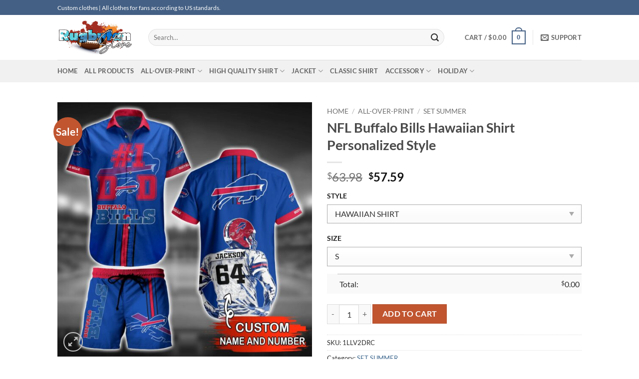

--- FILE ---
content_type: text/html; charset=UTF-8
request_url: https://rugbyfanstore.com/product/nfl-buffalo-bills-hawaiian-shirt-personalized-style/
body_size: 42087
content:
<!DOCTYPE html><html lang="en-US" prefix="og: https://ogp.me/ns#" class="loading-site no-js"><head><script data-no-optimize="1">var litespeed_docref=sessionStorage.getItem("litespeed_docref");litespeed_docref&&(Object.defineProperty(document,"referrer",{get:function(){return litespeed_docref}}),sessionStorage.removeItem("litespeed_docref"));</script> <meta charset="UTF-8" /><link data-optimized="2" rel="stylesheet" href="https://rugbyfanstore.com/wp-content/litespeed/css/a0bdbabba4c537e2e94c8d6235ec9b7b.css?ver=bafcf" /><link rel="profile" href="https://gmpg.org/xfn/11" /><link rel="pingback" href="https://rugbyfanstore.com/xmlrpc.php" /> <script type="litespeed/javascript">(function(html){html.className=html.className.replace(/\bno-js\b/,'js')})(document.documentElement)</script> <meta name="viewport" content="width=device-width, initial-scale=1" /><meta property="og:title" content="NFL Buffalo Bills Hawaiian Shirt Personalized Style"/><meta property="og:description" content="NFL Buffalo Bills Hawaiian Shirt Personalized StyleDescription:Wear a T-shirt or hawaiian shirt, Hoodie, Sweatshirt….Jacket from NFL Buffalo Bills Hawaiian Sh"/><meta property="og:url" content="https://rugbyfanstore.com/product/nfl-buffalo-bills-hawaiian-shirt-personalized-style/"/><meta property="og:image" content="https://rugbyfanstore.com/wp-content/uploads/2023/05/NFL-Buffalo-Bills-Hawaiian-Shirt-Personalized-Style.jpg"/><meta property="og:image:width" content="600"/><meta property="og:image:height" content="600"/><meta property="og:type" content="article"/><meta property="og:article:published_time" content="2023-05-06 03:05:26"/><meta property="og:article:modified_time" content="2023-09-15 02:42:18"/><meta name="twitter:card" content="summary"><meta name="twitter:title" content="NFL Buffalo Bills Hawaiian Shirt Personalized Style"/><meta name="twitter:description" content="NFL Buffalo Bills Hawaiian Shirt Personalized StyleDescription:Wear a T-shirt or hawaiian shirt, Hoodie, Sweatshirt….Jacket from NFL Buffalo Bills Hawaiian Sh"/><meta name="twitter:image" content="https://rugbyfanstore.com/wp-content/uploads/2023/05/NFL-Buffalo-Bills-Hawaiian-Shirt-Personalized-Style.jpg"/><meta name="author" content="bóng bầu dục"/><title>NFL Buffalo Bills Hawaiian Shirt Personalized Style</title><meta name="description" content="NFL Buffalo Bills Hawaiian Shirt Personalized Style | Rugby fan store | All clothes for fans according to US standards."/><meta name="robots" content="follow, index, max-snippet:-1, max-video-preview:-1, max-image-preview:large"/><link rel="canonical" href="https://rugbyfanstore.com/product/nfl-buffalo-bills-hawaiian-shirt-personalized-style/" /><meta property="og:locale" content="en_US" /><meta property="og:type" content="product" /><meta property="og:title" content="NFL Buffalo Bills Hawaiian Shirt Personalized Style" /><meta property="og:description" content="NFL Buffalo Bills Hawaiian Shirt Personalized Style | Rugby fan store | All clothes for fans according to US standards." /><meta property="og:url" content="https://rugbyfanstore.com/product/nfl-buffalo-bills-hawaiian-shirt-personalized-style/" /><meta property="og:site_name" content="rugbyfanstore.com" /><meta property="og:updated_time" content="2023-09-15T02:42:18-08:00" /><meta property="og:image" content="https://rugbyfanstore.com/wp-content/uploads/2023/05/NFL-Buffalo-Bills-Hawaiian-Shirt-Personalized-Style.jpg" /><meta property="og:image:secure_url" content="https://rugbyfanstore.com/wp-content/uploads/2023/05/NFL-Buffalo-Bills-Hawaiian-Shirt-Personalized-Style.jpg" /><meta property="og:image:width" content="600" /><meta property="og:image:height" content="600" /><meta property="og:image:alt" content="NFL Buffalo Bills Hawaiian Shirt Personalized Style" /><meta property="og:image:type" content="image/jpeg" /><meta property="product:brand" content="SET SUMMER" /><meta property="product:price:amount" content="57.59" /><meta property="product:price:currency" content="USD" /><meta property="product:availability" content="instock" /><meta name="twitter:card" content="summary_large_image" /><meta name="twitter:title" content="NFL Buffalo Bills Hawaiian Shirt Personalized Style" /><meta name="twitter:description" content="NFL Buffalo Bills Hawaiian Shirt Personalized Style | Rugby fan store | All clothes for fans according to US standards." /><meta name="twitter:image" content="https://rugbyfanstore.com/wp-content/uploads/2023/05/NFL-Buffalo-Bills-Hawaiian-Shirt-Personalized-Style.jpg" /><meta name="twitter:label1" content="Price" /><meta name="twitter:data1" content="&#036;57.59" /><meta name="twitter:label2" content="Availability" /><meta name="twitter:data2" content="In stock" /> <script type="application/ld+json" class="rank-math-schema">{"@context":"https://schema.org","@graph":[{"@type":["ClothingStore","Organization"],"@id":"https://rugbyfanstore.com/#organization","name":"desbyphuc","url":"https://rugbyfanstore.com","email":"rugby.fanstore96@gmail.com","openingHours":["Monday,Tuesday,Wednesday,Thursday,Friday,Saturday,Sunday 09:00-17:00"]},{"@type":"WebSite","@id":"https://rugbyfanstore.com/#website","url":"https://rugbyfanstore.com","name":"rugbyfanstore.com","alternateName":"football clothes store online","publisher":{"@id":"https://rugbyfanstore.com/#organization"},"inLanguage":"en-US"},{"@type":"ImageObject","@id":"https://rugbyfanstore.com/wp-content/uploads/2023/05/NFL-Buffalo-Bills-Hawaiian-Shirt-Personalized-Style.jpg","url":"https://rugbyfanstore.com/wp-content/uploads/2023/05/NFL-Buffalo-Bills-Hawaiian-Shirt-Personalized-Style.jpg","width":"600","height":"600","inLanguage":"en-US"},{"@type":"ItemPage","@id":"https://rugbyfanstore.com/product/nfl-buffalo-bills-hawaiian-shirt-personalized-style/#webpage","url":"https://rugbyfanstore.com/product/nfl-buffalo-bills-hawaiian-shirt-personalized-style/","name":"NFL Buffalo Bills Hawaiian Shirt Personalized Style","datePublished":"2023-05-06T03:05:26-08:00","dateModified":"2023-09-15T02:42:18-08:00","isPartOf":{"@id":"https://rugbyfanstore.com/#website"},"primaryImageOfPage":{"@id":"https://rugbyfanstore.com/wp-content/uploads/2023/05/NFL-Buffalo-Bills-Hawaiian-Shirt-Personalized-Style.jpg"},"inLanguage":"en-US"},{"@type":"Product","brand":{"@type":"Brand","name":"SET SUMMER"},"name":"NFL Buffalo Bills Hawaiian Shirt Personalized Style","description":"NFL Buffalo Bills Hawaiian Shirt Personalized Style | Rugby fan store | All clothes for fans according to US standards.","sku":"1LLV2DRC","category":"ALL-OVER-PRINT &gt; SET SUMMER","mainEntityOfPage":{"@id":"https://rugbyfanstore.com/product/nfl-buffalo-bills-hawaiian-shirt-personalized-style/#webpage"},"image":[{"@type":"ImageObject","url":"https://rugbyfanstore.com/wp-content/uploads/2023/05/NFL-Buffalo-Bills-Hawaiian-Shirt-Personalized-Style.jpg","height":"600","width":"600"}],"offers":{"@type":"Offer","price":"57.59","priceCurrency":"USD","priceValidUntil":"2027-12-31","availability":"http://schema.org/InStock","itemCondition":"NewCondition","url":"https://rugbyfanstore.com/product/nfl-buffalo-bills-hawaiian-shirt-personalized-style/","seller":{"@type":"Organization","@id":"https://rugbyfanstore.com/","name":"rugbyfanstore.com","url":"https://rugbyfanstore.com","logo":""}},"@id":"https://rugbyfanstore.com/product/nfl-buffalo-bills-hawaiian-shirt-personalized-style/#richSnippet"}]}</script> <link rel='dns-prefetch' href='//www.googletagmanager.com' /><link rel='dns-prefetch' href='//rugbyfanstore.com' /><link rel='prefetch' href='https://rugbyfanstore.com/wp-content/themes/flatsome/assets/js/flatsome.js?ver=22889b626eb7ec03b5a4' /><link rel='prefetch' href='https://rugbyfanstore.com/wp-content/themes/flatsome/assets/js/chunk.slider.js?ver=3.20.1' /><link rel='prefetch' href='https://rugbyfanstore.com/wp-content/themes/flatsome/assets/js/chunk.popups.js?ver=3.20.1' /><link rel='prefetch' href='https://rugbyfanstore.com/wp-content/themes/flatsome/assets/js/chunk.tooltips.js?ver=3.20.1' /><link rel='prefetch' href='https://rugbyfanstore.com/wp-content/themes/flatsome/assets/js/woocommerce.js?ver=1c9be63d628ff7c3ff4c' /><link rel="alternate" type="application/rss+xml" title="rugbyfanstore &raquo; Feed" href="https://rugbyfanstore.com/feed/" /><link rel="alternate" type="application/rss+xml" title="rugbyfanstore &raquo; Comments Feed" href="https://rugbyfanstore.com/comments/feed/" /><link rel="alternate" type="application/rss+xml" title="rugbyfanstore &raquo; NFL Buffalo Bills Hawaiian Shirt Personalized Style Comments Feed" href="https://rugbyfanstore.com/product/nfl-buffalo-bills-hawaiian-shirt-personalized-style/feed/" /><link rel="alternate" title="oEmbed (JSON)" type="application/json+oembed" href="https://rugbyfanstore.com/wp-json/oembed/1.0/embed?url=https%3A%2F%2Frugbyfanstore.com%2Fproduct%2Fnfl-buffalo-bills-hawaiian-shirt-personalized-style%2F" /><link rel="alternate" title="oEmbed (XML)" type="text/xml+oembed" href="https://rugbyfanstore.com/wp-json/oembed/1.0/embed?url=https%3A%2F%2Frugbyfanstore.com%2Fproduct%2Fnfl-buffalo-bills-hawaiian-shirt-personalized-style%2F&#038;format=xml" /><style id='wp-img-auto-sizes-contain-inline-css' type='text/css'>img:is([sizes=auto i],[sizes^="auto," i]){contain-intrinsic-size:3000px 1500px}
/*# sourceURL=wp-img-auto-sizes-contain-inline-css */</style><style id='wp-block-library-inline-css' type='text/css'>:root{--wp-block-synced-color:#7a00df;--wp-block-synced-color--rgb:122,0,223;--wp-bound-block-color:var(--wp-block-synced-color);--wp-editor-canvas-background:#ddd;--wp-admin-theme-color:#007cba;--wp-admin-theme-color--rgb:0,124,186;--wp-admin-theme-color-darker-10:#006ba1;--wp-admin-theme-color-darker-10--rgb:0,107,160.5;--wp-admin-theme-color-darker-20:#005a87;--wp-admin-theme-color-darker-20--rgb:0,90,135;--wp-admin-border-width-focus:2px}@media (min-resolution:192dpi){:root{--wp-admin-border-width-focus:1.5px}}.wp-element-button{cursor:pointer}:root .has-very-light-gray-background-color{background-color:#eee}:root .has-very-dark-gray-background-color{background-color:#313131}:root .has-very-light-gray-color{color:#eee}:root .has-very-dark-gray-color{color:#313131}:root .has-vivid-green-cyan-to-vivid-cyan-blue-gradient-background{background:linear-gradient(135deg,#00d084,#0693e3)}:root .has-purple-crush-gradient-background{background:linear-gradient(135deg,#34e2e4,#4721fb 50%,#ab1dfe)}:root .has-hazy-dawn-gradient-background{background:linear-gradient(135deg,#faaca8,#dad0ec)}:root .has-subdued-olive-gradient-background{background:linear-gradient(135deg,#fafae1,#67a671)}:root .has-atomic-cream-gradient-background{background:linear-gradient(135deg,#fdd79a,#004a59)}:root .has-nightshade-gradient-background{background:linear-gradient(135deg,#330968,#31cdcf)}:root .has-midnight-gradient-background{background:linear-gradient(135deg,#020381,#2874fc)}:root{--wp--preset--font-size--normal:16px;--wp--preset--font-size--huge:42px}.has-regular-font-size{font-size:1em}.has-larger-font-size{font-size:2.625em}.has-normal-font-size{font-size:var(--wp--preset--font-size--normal)}.has-huge-font-size{font-size:var(--wp--preset--font-size--huge)}.has-text-align-center{text-align:center}.has-text-align-left{text-align:left}.has-text-align-right{text-align:right}.has-fit-text{white-space:nowrap!important}#end-resizable-editor-section{display:none}.aligncenter{clear:both}.items-justified-left{justify-content:flex-start}.items-justified-center{justify-content:center}.items-justified-right{justify-content:flex-end}.items-justified-space-between{justify-content:space-between}.screen-reader-text{border:0;clip-path:inset(50%);height:1px;margin:-1px;overflow:hidden;padding:0;position:absolute;width:1px;word-wrap:normal!important}.screen-reader-text:focus{background-color:#ddd;clip-path:none;color:#444;display:block;font-size:1em;height:auto;left:5px;line-height:normal;padding:15px 23px 14px;text-decoration:none;top:5px;width:auto;z-index:100000}html :where(.has-border-color){border-style:solid}html :where([style*=border-top-color]){border-top-style:solid}html :where([style*=border-right-color]){border-right-style:solid}html :where([style*=border-bottom-color]){border-bottom-style:solid}html :where([style*=border-left-color]){border-left-style:solid}html :where([style*=border-width]){border-style:solid}html :where([style*=border-top-width]){border-top-style:solid}html :where([style*=border-right-width]){border-right-style:solid}html :where([style*=border-bottom-width]){border-bottom-style:solid}html :where([style*=border-left-width]){border-left-style:solid}html :where(img[class*=wp-image-]){height:auto;max-width:100%}:where(figure){margin:0 0 1em}html :where(.is-position-sticky){--wp-admin--admin-bar--position-offset:var(--wp-admin--admin-bar--height,0px)}@media screen and (max-width:600px){html :where(.is-position-sticky){--wp-admin--admin-bar--position-offset:0px}}

/*# sourceURL=wp-block-library-inline-css */</style><style id='global-styles-inline-css' type='text/css'>:root{--wp--preset--aspect-ratio--square: 1;--wp--preset--aspect-ratio--4-3: 4/3;--wp--preset--aspect-ratio--3-4: 3/4;--wp--preset--aspect-ratio--3-2: 3/2;--wp--preset--aspect-ratio--2-3: 2/3;--wp--preset--aspect-ratio--16-9: 16/9;--wp--preset--aspect-ratio--9-16: 9/16;--wp--preset--color--black: #000000;--wp--preset--color--cyan-bluish-gray: #abb8c3;--wp--preset--color--white: #ffffff;--wp--preset--color--pale-pink: #f78da7;--wp--preset--color--vivid-red: #cf2e2e;--wp--preset--color--luminous-vivid-orange: #ff6900;--wp--preset--color--luminous-vivid-amber: #fcb900;--wp--preset--color--light-green-cyan: #7bdcb5;--wp--preset--color--vivid-green-cyan: #00d084;--wp--preset--color--pale-cyan-blue: #8ed1fc;--wp--preset--color--vivid-cyan-blue: #0693e3;--wp--preset--color--vivid-purple: #9b51e0;--wp--preset--color--primary: #446084;--wp--preset--color--secondary: #C05530;--wp--preset--color--success: #627D47;--wp--preset--color--alert: #b20000;--wp--preset--gradient--vivid-cyan-blue-to-vivid-purple: linear-gradient(135deg,rgb(6,147,227) 0%,rgb(155,81,224) 100%);--wp--preset--gradient--light-green-cyan-to-vivid-green-cyan: linear-gradient(135deg,rgb(122,220,180) 0%,rgb(0,208,130) 100%);--wp--preset--gradient--luminous-vivid-amber-to-luminous-vivid-orange: linear-gradient(135deg,rgb(252,185,0) 0%,rgb(255,105,0) 100%);--wp--preset--gradient--luminous-vivid-orange-to-vivid-red: linear-gradient(135deg,rgb(255,105,0) 0%,rgb(207,46,46) 100%);--wp--preset--gradient--very-light-gray-to-cyan-bluish-gray: linear-gradient(135deg,rgb(238,238,238) 0%,rgb(169,184,195) 100%);--wp--preset--gradient--cool-to-warm-spectrum: linear-gradient(135deg,rgb(74,234,220) 0%,rgb(151,120,209) 20%,rgb(207,42,186) 40%,rgb(238,44,130) 60%,rgb(251,105,98) 80%,rgb(254,248,76) 100%);--wp--preset--gradient--blush-light-purple: linear-gradient(135deg,rgb(255,206,236) 0%,rgb(152,150,240) 100%);--wp--preset--gradient--blush-bordeaux: linear-gradient(135deg,rgb(254,205,165) 0%,rgb(254,45,45) 50%,rgb(107,0,62) 100%);--wp--preset--gradient--luminous-dusk: linear-gradient(135deg,rgb(255,203,112) 0%,rgb(199,81,192) 50%,rgb(65,88,208) 100%);--wp--preset--gradient--pale-ocean: linear-gradient(135deg,rgb(255,245,203) 0%,rgb(182,227,212) 50%,rgb(51,167,181) 100%);--wp--preset--gradient--electric-grass: linear-gradient(135deg,rgb(202,248,128) 0%,rgb(113,206,126) 100%);--wp--preset--gradient--midnight: linear-gradient(135deg,rgb(2,3,129) 0%,rgb(40,116,252) 100%);--wp--preset--font-size--small: 13px;--wp--preset--font-size--medium: 20px;--wp--preset--font-size--large: 36px;--wp--preset--font-size--x-large: 42px;--wp--preset--spacing--20: 0.44rem;--wp--preset--spacing--30: 0.67rem;--wp--preset--spacing--40: 1rem;--wp--preset--spacing--50: 1.5rem;--wp--preset--spacing--60: 2.25rem;--wp--preset--spacing--70: 3.38rem;--wp--preset--spacing--80: 5.06rem;--wp--preset--shadow--natural: 6px 6px 9px rgba(0, 0, 0, 0.2);--wp--preset--shadow--deep: 12px 12px 50px rgba(0, 0, 0, 0.4);--wp--preset--shadow--sharp: 6px 6px 0px rgba(0, 0, 0, 0.2);--wp--preset--shadow--outlined: 6px 6px 0px -3px rgb(255, 255, 255), 6px 6px rgb(0, 0, 0);--wp--preset--shadow--crisp: 6px 6px 0px rgb(0, 0, 0);}:where(body) { margin: 0; }.wp-site-blocks > .alignleft { float: left; margin-right: 2em; }.wp-site-blocks > .alignright { float: right; margin-left: 2em; }.wp-site-blocks > .aligncenter { justify-content: center; margin-left: auto; margin-right: auto; }:where(.is-layout-flex){gap: 0.5em;}:where(.is-layout-grid){gap: 0.5em;}.is-layout-flow > .alignleft{float: left;margin-inline-start: 0;margin-inline-end: 2em;}.is-layout-flow > .alignright{float: right;margin-inline-start: 2em;margin-inline-end: 0;}.is-layout-flow > .aligncenter{margin-left: auto !important;margin-right: auto !important;}.is-layout-constrained > .alignleft{float: left;margin-inline-start: 0;margin-inline-end: 2em;}.is-layout-constrained > .alignright{float: right;margin-inline-start: 2em;margin-inline-end: 0;}.is-layout-constrained > .aligncenter{margin-left: auto !important;margin-right: auto !important;}.is-layout-constrained > :where(:not(.alignleft):not(.alignright):not(.alignfull)){margin-left: auto !important;margin-right: auto !important;}body .is-layout-flex{display: flex;}.is-layout-flex{flex-wrap: wrap;align-items: center;}.is-layout-flex > :is(*, div){margin: 0;}body .is-layout-grid{display: grid;}.is-layout-grid > :is(*, div){margin: 0;}body{padding-top: 0px;padding-right: 0px;padding-bottom: 0px;padding-left: 0px;}a:where(:not(.wp-element-button)){text-decoration: none;}:root :where(.wp-element-button, .wp-block-button__link){background-color: #32373c;border-width: 0;color: #fff;font-family: inherit;font-size: inherit;font-style: inherit;font-weight: inherit;letter-spacing: inherit;line-height: inherit;padding-top: calc(0.667em + 2px);padding-right: calc(1.333em + 2px);padding-bottom: calc(0.667em + 2px);padding-left: calc(1.333em + 2px);text-decoration: none;text-transform: inherit;}.has-black-color{color: var(--wp--preset--color--black) !important;}.has-cyan-bluish-gray-color{color: var(--wp--preset--color--cyan-bluish-gray) !important;}.has-white-color{color: var(--wp--preset--color--white) !important;}.has-pale-pink-color{color: var(--wp--preset--color--pale-pink) !important;}.has-vivid-red-color{color: var(--wp--preset--color--vivid-red) !important;}.has-luminous-vivid-orange-color{color: var(--wp--preset--color--luminous-vivid-orange) !important;}.has-luminous-vivid-amber-color{color: var(--wp--preset--color--luminous-vivid-amber) !important;}.has-light-green-cyan-color{color: var(--wp--preset--color--light-green-cyan) !important;}.has-vivid-green-cyan-color{color: var(--wp--preset--color--vivid-green-cyan) !important;}.has-pale-cyan-blue-color{color: var(--wp--preset--color--pale-cyan-blue) !important;}.has-vivid-cyan-blue-color{color: var(--wp--preset--color--vivid-cyan-blue) !important;}.has-vivid-purple-color{color: var(--wp--preset--color--vivid-purple) !important;}.has-primary-color{color: var(--wp--preset--color--primary) !important;}.has-secondary-color{color: var(--wp--preset--color--secondary) !important;}.has-success-color{color: var(--wp--preset--color--success) !important;}.has-alert-color{color: var(--wp--preset--color--alert) !important;}.has-black-background-color{background-color: var(--wp--preset--color--black) !important;}.has-cyan-bluish-gray-background-color{background-color: var(--wp--preset--color--cyan-bluish-gray) !important;}.has-white-background-color{background-color: var(--wp--preset--color--white) !important;}.has-pale-pink-background-color{background-color: var(--wp--preset--color--pale-pink) !important;}.has-vivid-red-background-color{background-color: var(--wp--preset--color--vivid-red) !important;}.has-luminous-vivid-orange-background-color{background-color: var(--wp--preset--color--luminous-vivid-orange) !important;}.has-luminous-vivid-amber-background-color{background-color: var(--wp--preset--color--luminous-vivid-amber) !important;}.has-light-green-cyan-background-color{background-color: var(--wp--preset--color--light-green-cyan) !important;}.has-vivid-green-cyan-background-color{background-color: var(--wp--preset--color--vivid-green-cyan) !important;}.has-pale-cyan-blue-background-color{background-color: var(--wp--preset--color--pale-cyan-blue) !important;}.has-vivid-cyan-blue-background-color{background-color: var(--wp--preset--color--vivid-cyan-blue) !important;}.has-vivid-purple-background-color{background-color: var(--wp--preset--color--vivid-purple) !important;}.has-primary-background-color{background-color: var(--wp--preset--color--primary) !important;}.has-secondary-background-color{background-color: var(--wp--preset--color--secondary) !important;}.has-success-background-color{background-color: var(--wp--preset--color--success) !important;}.has-alert-background-color{background-color: var(--wp--preset--color--alert) !important;}.has-black-border-color{border-color: var(--wp--preset--color--black) !important;}.has-cyan-bluish-gray-border-color{border-color: var(--wp--preset--color--cyan-bluish-gray) !important;}.has-white-border-color{border-color: var(--wp--preset--color--white) !important;}.has-pale-pink-border-color{border-color: var(--wp--preset--color--pale-pink) !important;}.has-vivid-red-border-color{border-color: var(--wp--preset--color--vivid-red) !important;}.has-luminous-vivid-orange-border-color{border-color: var(--wp--preset--color--luminous-vivid-orange) !important;}.has-luminous-vivid-amber-border-color{border-color: var(--wp--preset--color--luminous-vivid-amber) !important;}.has-light-green-cyan-border-color{border-color: var(--wp--preset--color--light-green-cyan) !important;}.has-vivid-green-cyan-border-color{border-color: var(--wp--preset--color--vivid-green-cyan) !important;}.has-pale-cyan-blue-border-color{border-color: var(--wp--preset--color--pale-cyan-blue) !important;}.has-vivid-cyan-blue-border-color{border-color: var(--wp--preset--color--vivid-cyan-blue) !important;}.has-vivid-purple-border-color{border-color: var(--wp--preset--color--vivid-purple) !important;}.has-primary-border-color{border-color: var(--wp--preset--color--primary) !important;}.has-secondary-border-color{border-color: var(--wp--preset--color--secondary) !important;}.has-success-border-color{border-color: var(--wp--preset--color--success) !important;}.has-alert-border-color{border-color: var(--wp--preset--color--alert) !important;}.has-vivid-cyan-blue-to-vivid-purple-gradient-background{background: var(--wp--preset--gradient--vivid-cyan-blue-to-vivid-purple) !important;}.has-light-green-cyan-to-vivid-green-cyan-gradient-background{background: var(--wp--preset--gradient--light-green-cyan-to-vivid-green-cyan) !important;}.has-luminous-vivid-amber-to-luminous-vivid-orange-gradient-background{background: var(--wp--preset--gradient--luminous-vivid-amber-to-luminous-vivid-orange) !important;}.has-luminous-vivid-orange-to-vivid-red-gradient-background{background: var(--wp--preset--gradient--luminous-vivid-orange-to-vivid-red) !important;}.has-very-light-gray-to-cyan-bluish-gray-gradient-background{background: var(--wp--preset--gradient--very-light-gray-to-cyan-bluish-gray) !important;}.has-cool-to-warm-spectrum-gradient-background{background: var(--wp--preset--gradient--cool-to-warm-spectrum) !important;}.has-blush-light-purple-gradient-background{background: var(--wp--preset--gradient--blush-light-purple) !important;}.has-blush-bordeaux-gradient-background{background: var(--wp--preset--gradient--blush-bordeaux) !important;}.has-luminous-dusk-gradient-background{background: var(--wp--preset--gradient--luminous-dusk) !important;}.has-pale-ocean-gradient-background{background: var(--wp--preset--gradient--pale-ocean) !important;}.has-electric-grass-gradient-background{background: var(--wp--preset--gradient--electric-grass) !important;}.has-midnight-gradient-background{background: var(--wp--preset--gradient--midnight) !important;}.has-small-font-size{font-size: var(--wp--preset--font-size--small) !important;}.has-medium-font-size{font-size: var(--wp--preset--font-size--medium) !important;}.has-large-font-size{font-size: var(--wp--preset--font-size--large) !important;}.has-x-large-font-size{font-size: var(--wp--preset--font-size--x-large) !important;}
/*# sourceURL=global-styles-inline-css */</style><style id='woocommerce-inline-inline-css' type='text/css'>.woocommerce form .form-row .required { visibility: visible; }
/*# sourceURL=woocommerce-inline-inline-css */</style><style id='akismet-widget-style-inline-css' type='text/css'>.a-stats {
				--akismet-color-mid-green: #357b49;
				--akismet-color-white: #fff;
				--akismet-color-light-grey: #f6f7f7;

				max-width: 350px;
				width: auto;
			}

			.a-stats * {
				all: unset;
				box-sizing: border-box;
			}

			.a-stats strong {
				font-weight: 600;
			}

			.a-stats a.a-stats__link,
			.a-stats a.a-stats__link:visited,
			.a-stats a.a-stats__link:active {
				background: var(--akismet-color-mid-green);
				border: none;
				box-shadow: none;
				border-radius: 8px;
				color: var(--akismet-color-white);
				cursor: pointer;
				display: block;
				font-family: -apple-system, BlinkMacSystemFont, 'Segoe UI', 'Roboto', 'Oxygen-Sans', 'Ubuntu', 'Cantarell', 'Helvetica Neue', sans-serif;
				font-weight: 500;
				padding: 12px;
				text-align: center;
				text-decoration: none;
				transition: all 0.2s ease;
			}

			/* Extra specificity to deal with TwentyTwentyOne focus style */
			.widget .a-stats a.a-stats__link:focus {
				background: var(--akismet-color-mid-green);
				color: var(--akismet-color-white);
				text-decoration: none;
			}

			.a-stats a.a-stats__link:hover {
				filter: brightness(110%);
				box-shadow: 0 4px 12px rgba(0, 0, 0, 0.06), 0 0 2px rgba(0, 0, 0, 0.16);
			}

			.a-stats .count {
				color: var(--akismet-color-white);
				display: block;
				font-size: 1.5em;
				line-height: 1.4;
				padding: 0 13px;
				white-space: nowrap;
			}
		
/*# sourceURL=akismet-widget-style-inline-css */</style><style id='flatsome-main-inline-css' type='text/css'>@font-face {
				font-family: "fl-icons";
				font-display: block;
				src: url(https://rugbyfanstore.com/wp-content/themes/flatsome/assets/css/icons/fl-icons.eot?v=3.20.1);
				src:
					url(https://rugbyfanstore.com/wp-content/themes/flatsome/assets/css/icons/fl-icons.eot#iefix?v=3.20.1) format("embedded-opentype"),
					url(https://rugbyfanstore.com/wp-content/themes/flatsome/assets/css/icons/fl-icons.woff2?v=3.20.1) format("woff2"),
					url(https://rugbyfanstore.com/wp-content/themes/flatsome/assets/css/icons/fl-icons.ttf?v=3.20.1) format("truetype"),
					url(https://rugbyfanstore.com/wp-content/themes/flatsome/assets/css/icons/fl-icons.woff?v=3.20.1) format("woff"),
					url(https://rugbyfanstore.com/wp-content/themes/flatsome/assets/css/icons/fl-icons.svg?v=3.20.1#fl-icons) format("svg");
			}
/*# sourceURL=flatsome-main-inline-css */</style> <script type="litespeed/javascript" data-src="https://rugbyfanstore.com/wp-includes/js/jquery/jquery.min.js" id="jquery-core-js"></script> <script id="wc-add-to-cart-js-extra" type="litespeed/javascript">var wc_add_to_cart_params={"ajax_url":"/wp-admin/admin-ajax.php","wc_ajax_url":"/?wc-ajax=%%endpoint%%","i18n_view_cart":"View cart","cart_url":"https://rugbyfanstore.com/cart/","is_cart":"","cart_redirect_after_add":"no"}</script> <script id="wc-single-product-js-extra" type="litespeed/javascript">var wc_single_product_params={"i18n_required_rating_text":"Please select a rating","i18n_rating_options":["1 of 5 stars","2 of 5 stars","3 of 5 stars","4 of 5 stars","5 of 5 stars"],"i18n_product_gallery_trigger_text":"View full-screen image gallery","review_rating_required":"yes","flexslider":{"rtl":!1,"animation":"slide","smoothHeight":!0,"directionNav":!1,"controlNav":"thumbnails","slideshow":!1,"animationSpeed":500,"animationLoop":!1,"allowOneSlide":!1},"zoom_enabled":"","zoom_options":[],"photoswipe_enabled":"1","photoswipe_options":{"shareEl":!1,"closeOnScroll":!1,"history":!1,"hideAnimationDuration":0,"showAnimationDuration":0},"flexslider_enabled":""}</script> 
 <script type="litespeed/javascript" data-src="https://www.googletagmanager.com/gtag/js?id=GT-NFBK39GB" id="google_gtagjs-js"></script> <script id="google_gtagjs-js-after" type="litespeed/javascript">window.dataLayer=window.dataLayer||[];function gtag(){dataLayer.push(arguments)}
gtag("set","linker",{"domains":["rugbyfanstore.com"]});gtag("js",new Date());gtag("set","developer_id.dZTNiMT",!0);gtag("config","GT-NFBK39GB");window._googlesitekit=window._googlesitekit||{};window._googlesitekit.throttledEvents=[];window._googlesitekit.gtagEvent=(name,data)=>{var key=JSON.stringify({name,data});if(!!window._googlesitekit.throttledEvents[key]){return}window._googlesitekit.throttledEvents[key]=!0;setTimeout(()=>{delete window._googlesitekit.throttledEvents[key]},5);gtag("event",name,{...data,event_source:"site-kit"})}</script> <link rel="https://api.w.org/" href="https://rugbyfanstore.com/wp-json/" /><link rel="alternate" title="JSON" type="application/json" href="https://rugbyfanstore.com/wp-json/wp/v2/product/5424" /><link rel="EditURI" type="application/rsd+xml" title="RSD" href="https://rugbyfanstore.com/xmlrpc.php?rsd" /><meta name="generator" content="WordPress 6.9" /><link rel='shortlink' href='https://rugbyfanstore.com/?p=5424' /><meta name="generator" content="Site Kit by Google 1.159.0" /> <script type="litespeed/javascript" data-src="https://www.googletagmanager.com/gtag/js?id=G-PKE8JKEX32"></script> <script type="litespeed/javascript">window.dataLayer=window.dataLayer||[];function gtag(){dataLayer.push(arguments)}
gtag('js',new Date());gtag('config','G-PKE8JKEX32')</script> <meta name="p:domain_verify" content="bc76abc95db7c3142ccfc218848eef5e"/><meta name="google-site-verification" content="NRIuVD-q8sYjLIrEiOLADrqq3Lfnzm2FNhZITdLLvSI" /><meta name="google-site-verification" content="nlBkdsRH7txdwXrKd_FW7O8P2WvQ8unbDRQVbwfqUTE" /><style>.woocommerce .products ul, .woocommerce ul.products {
    margin: 0 0 0em;
}

img.zoomImg {
    display:inline !important; 
}

/* video lightbox */

.pswp__zoom-wrap {
    text-align: center;
}

.pswp__zoom-wrap::before {
    content: '';
    display: inline-block;
    height: 100%;
    vertical-align: middle;
}

.pswp div.wrapper {
    line-height: 0;
    width: 100%;
    max-width: 100%;
    position: relative;
    display: inline-block;
    vertical-align: middle;
    margin: 0 auto;
    text-align: center;
    z-index: 1045;
}</style> <script type="litespeed/javascript">jQuery(document).ready(function($){if(''){jQuery.extend(jQuery.lazyLoadXT,{srcAttr:'data-src',visibleOnly:!1,updateEvent:'load orientationchange resize scroll touchmove focus hover'})}
if(''){setTimeout(function(){cropImage()},0)}
if('')
cropImage('.fifu-slider');setTimeout(function(){resizeImg($);jQuery('a.woocommerce-product-gallery__trigger').css('visibility','visible')},2500);if('')
addHoverEffect($);disableClick($);disableLink($);jQuery('div.woocommerce-product-gallery').on('mouseover',function(){replace_lightbox_image_size_speedup();replace_lightbox_image_size_flickr()})});jQuery(document).ajaxComplete(function($){addHoverEffect($)});jQuery(window).on('ajaxComplete',function(){if(''){setTimeout(function(){jQuery(window).lazyLoadXT()},300)}});jQuery(window).on('load',function(){jQuery('.flex-viewport').css('height','100%')});function addHoverEffect($){jQuery('.post-thumbnail, .featured-image > a > img').each(function(index){if("")
jQuery(this).replaceWith('<div id="hover" class=""><div><figure>'.concat(jQuery(this).parent().html()).concat('</figure></div></div>'));});jQuery('img.attachment-woocommerce_thumbnail').each(function(index){if(jQuery(this).parent().parent().html().search('woocommerce-LoopProduct-link')<0)
return;if("")
jQuery(this).replaceWith('<div id="hover" class=""><div><figure>'.concat(jQuery(this).context.outerHTML).concat('</figure></div></div>'));})}
function resizeImg($){var imgSelector=".post img, .page img, .widget-content img, .product img, .wp-admin img, .tax-product_cat img, .fifu img";var resizeImage=function(sSel){jQuery(sSel).each(function(){var width=$(this)['0'].naturalWidth;var height=$(this)['0'].naturalHeight;var src=jQuery(this)['0'].src;if(src.includes('staticflickr.com')||src.includes('storage.googleapis.com/fifu')){var ratio=width/height;jQuery(this).attr('data-large_image_width',jQuery(window).width()*ratio);jQuery(this).attr('data-large_image_height',jQuery(window).width())}else{jQuery(this).attr('data-large_image_width',width);jQuery(this).attr('data-large_image_height',height)}})};resizeImage(imgSelector)}
function cropImage(selector){if(!selector)
selector="a.woocommerce-LoopProduct-link.woocommerce-loop-product__link, div[id^='post'] , .fifu-slider";ratio="4:3";ratio_w=ratio.split(':')[0];ratio_h=ratio.split(':')[1];jQuery(selector).find('img, div.g1-frame-inner').each(function(index){var width=jQuery(this).parent().css('width').replace('px','');width=width!=0?width:jQuery(this).parent().parent().css('width').replace('px','');width=width!=0?width:jQuery(this).parent().parent().parent().css('width').replace('px','');jQuery(this).attr('style','height: '+(width*ratio_h/ratio_w)+'px !important');jQuery(this).css('width','100%');jQuery(this).css('object-fit','cover')})}
function disableClick($){if(''){jQuery('.woocommerce-product-gallery__image').each(function(index){jQuery(this).children().click(function(){return!1});jQuery(this).children().children().css("cursor","default")})}}
function disableLink($){if(''){jQuery('.woocommerce-product-gallery__image').each(function(index){jQuery(this).children().attr("href","")})}}
jQuery(document).ajaxSuccess(function(){if('')
cropImage();});jQuery(document).ready(function($){jQuery('.variations select').click(function(){jQuery('a.woocommerce-product-gallery__trigger').css('visibility','hidden');setTimeout(function(){resizeImg($);jQuery('a.woocommerce-product-gallery__trigger').css('visibility','visible')},500)});if("1")
return;jQuery('.variations select').change(function(){attribute=jQuery(this).attr('name');value=jQuery(this).children("option:selected").val();newUrl='?';var i=0;jQuery('.variations td.value select').each(function(index){if(jQuery(this)[0].value)
newUrl+=jQuery(this)[0].name+"="+jQuery(this)[0].value+"&";i++});var count=(newUrl.match(/attribute_/g)||[]).length;if(count==i){jQuery('div.woocommerce-product-gallery').css('opacity',0).css('transition','width 0s');window.location.replace(newUrl)}else{jQuery('ol.flex-control-nav').css('opacity',0).css('transition','width 0s')}});jQuery('.reset_variations').click(function(){arr=window.location.href.split("?");if(arr.length>1)
window.location.replace(arr[0]+"#");})});function lightbox_size_auto(width,height,flickr){longest=width;if(width==height){if(longest<=75)
return flickr?'_s':'75';if(longest<=150)
return flickr?'_q':'150'}
if(longest<=100)
return flickr?'_t':'100';if(longest<=240)
return flickr?'_m':'240';longest*=0.9;if(longest<=320)
return flickr?'_n':'320';if(longest<=500)
return flickr?'':'500';if(longest<=640)
return flickr?'_z':'640';if(longest<=800)
return flickr?'_c':'800';return flickr?'_b':'1024'}
function replace_lightbox_image_size_speedup(){selector='img[data-large_image*="storage.googleapis.com/fifu"]';jQuery(selector).each(function(index){large_img=jQuery(this);url=large_img.attr('data-large_image');if(!url)
return;width=lightbox_size_auto(window.innerWidth,window.innerHeight,!1);url=url.replace(/img.*/,'img-'+width+'.webp');jQuery(this).attr('data-large_image',url)})}
function replace_lightbox_image_size_flickr(){selector='img[data-large_image*="staticflickr.com"]';jQuery(selector).each(function(index){large_img=jQuery(this);url=large_img.attr('data-large_image');if(!url)
return;width=lightbox_size_auto(window.innerWidth,window.innerHeight,!0);url=url.replace(/(_.)*[.]jpg/,width+'.jpg');jQuery(this).attr('data-large_image',url)})}</script> <style>[class$="woocommerce-product-gallery__trigger"] {visibility:hidden;}</style><meta name="google-site-verification" content="_k3NHFGxDvRuGmbhsAvZHhatKTbnaOKNlONhT6bLKxM" />
<noscript><style>.woocommerce-product-gallery{ opacity: 1 !important; }</style></noscript><link rel="icon" href="https://rugbyfanstore.com/wp-content/uploads/2023/04/cropped-rugby-logo-1-e1681052152872-32x32.jpg" sizes="32x32" /><link rel="icon" href="https://rugbyfanstore.com/wp-content/uploads/2023/04/cropped-rugby-logo-1-e1681052152872-192x192.jpg" sizes="192x192" /><link rel="apple-touch-icon" href="https://rugbyfanstore.com/wp-content/uploads/2023/04/cropped-rugby-logo-1-e1681052152872-180x180.jpg" /><meta name="msapplication-TileImage" content="https://rugbyfanstore.com/wp-content/uploads/2023/04/cropped-rugby-logo-1-e1681052152872-270x270.jpg" /><style id="custom-css" type="text/css">:root {--primary-color: #446084;--fs-color-primary: #446084;--fs-color-secondary: #C05530;--fs-color-success: #627D47;--fs-color-alert: #b20000;--fs-color-base: #2d2d2d;--fs-experimental-link-color: #3d678e;--fs-experimental-link-color-hover: #111111;}.tooltipster-base {--tooltip-color: #fff;--tooltip-bg-color: #000;}.off-canvas-right .mfp-content, .off-canvas-left .mfp-content {--drawer-width: 300px;}.off-canvas .mfp-content.off-canvas-cart {--drawer-width: 360px;}.header-main{height: 90px}#logo img{max-height: 90px}#logo{width:152px;}.header-bottom{min-height: 45px}.header-top{min-height: 30px}.transparent .header-main{height: 30px}.transparent #logo img{max-height: 30px}.has-transparent + .page-title:first-of-type,.has-transparent + #main > .page-title,.has-transparent + #main > div > .page-title,.has-transparent + #main .page-header-wrapper:first-of-type .page-title{padding-top: 110px;}.header.show-on-scroll,.stuck .header-main{height:70px!important}.stuck #logo img{max-height: 70px!important}.search-form{ width: 94%;}.header-bg-color {background-color: rgba(255,255,255,0.9)}.header-bottom {background-color: #f1f1f1}.top-bar-nav > li > a{line-height: 16px }.stuck .header-main .nav > li > a{line-height: 50px }.header-bottom-nav > li > a{line-height: 17px }@media (max-width: 549px) {.header-main{height: 70px}#logo img{max-height: 70px}}.nav-dropdown{font-size:100%}h1,h2,h3,h4,h5,h6,.heading-font{color: #494949;}@media screen and (max-width: 549px){body{font-size: 100%;}}body{font-family: Lato, sans-serif;}body {font-weight: 400;font-style: normal;}.nav > li > a {font-family: Lato, sans-serif;}.mobile-sidebar-levels-2 .nav > li > ul > li > a {font-family: Lato, sans-serif;}.nav > li > a,.mobile-sidebar-levels-2 .nav > li > ul > li > a {font-weight: 700;font-style: normal;}h1,h2,h3,h4,h5,h6,.heading-font, .off-canvas-center .nav-sidebar.nav-vertical > li > a{font-family: Lato, sans-serif;}h1,h2,h3,h4,h5,h6,.heading-font,.banner h1,.banner h2 {font-weight: 700;font-style: normal;}.alt-font{font-family: "Dancing Script", sans-serif;}.alt-font {font-weight: 400!important;font-style: normal!important;}.shop-page-title.featured-title .title-overlay{background-color: rgba(0,0,0,0.3);}.shop-page-title.featured-title .title-bg{ background-image: url(https://rugbyfanstore.com/wp-content/uploads/2023/05/NFL-Buffalo-Bills-Hawaiian-Shirt-Personalized-Style.jpg)!important;}@media screen and (min-width: 550px){.products .box-vertical .box-image{min-width: 250px!important;width: 250px!important;}}.footer-2{background-color: #ffffff}.absolute-footer, html{background-color: #ffffff}.nav-vertical-fly-out > li + li {border-top-width: 1px; border-top-style: solid;}.label-new.menu-item > a:after{content:"New";}.label-hot.menu-item > a:after{content:"Hot";}.label-sale.menu-item > a:after{content:"Sale";}.label-popular.menu-item > a:after{content:"Popular";}</style><style id="kirki-inline-styles">/* latin-ext */
@font-face {
  font-family: 'Lato';
  font-style: normal;
  font-weight: 400;
  font-display: swap;
  src: url(https://rugbyfanstore.com/wp-content/fonts/lato/S6uyw4BMUTPHjxAwXjeu.woff2) format('woff2');
  unicode-range: U+0100-02BA, U+02BD-02C5, U+02C7-02CC, U+02CE-02D7, U+02DD-02FF, U+0304, U+0308, U+0329, U+1D00-1DBF, U+1E00-1E9F, U+1EF2-1EFF, U+2020, U+20A0-20AB, U+20AD-20C0, U+2113, U+2C60-2C7F, U+A720-A7FF;
}
/* latin */
@font-face {
  font-family: 'Lato';
  font-style: normal;
  font-weight: 400;
  font-display: swap;
  src: url(https://rugbyfanstore.com/wp-content/fonts/lato/S6uyw4BMUTPHjx4wXg.woff2) format('woff2');
  unicode-range: U+0000-00FF, U+0131, U+0152-0153, U+02BB-02BC, U+02C6, U+02DA, U+02DC, U+0304, U+0308, U+0329, U+2000-206F, U+20AC, U+2122, U+2191, U+2193, U+2212, U+2215, U+FEFF, U+FFFD;
}
/* latin-ext */
@font-face {
  font-family: 'Lato';
  font-style: normal;
  font-weight: 700;
  font-display: swap;
  src: url(https://rugbyfanstore.com/wp-content/fonts/lato/S6u9w4BMUTPHh6UVSwaPGR_p.woff2) format('woff2');
  unicode-range: U+0100-02BA, U+02BD-02C5, U+02C7-02CC, U+02CE-02D7, U+02DD-02FF, U+0304, U+0308, U+0329, U+1D00-1DBF, U+1E00-1E9F, U+1EF2-1EFF, U+2020, U+20A0-20AB, U+20AD-20C0, U+2113, U+2C60-2C7F, U+A720-A7FF;
}
/* latin */
@font-face {
  font-family: 'Lato';
  font-style: normal;
  font-weight: 700;
  font-display: swap;
  src: url(https://rugbyfanstore.com/wp-content/fonts/lato/S6u9w4BMUTPHh6UVSwiPGQ.woff2) format('woff2');
  unicode-range: U+0000-00FF, U+0131, U+0152-0153, U+02BB-02BC, U+02C6, U+02DA, U+02DC, U+0304, U+0308, U+0329, U+2000-206F, U+20AC, U+2122, U+2191, U+2193, U+2212, U+2215, U+FEFF, U+FFFD;
}/* vietnamese */
@font-face {
  font-family: 'Dancing Script';
  font-style: normal;
  font-weight: 400;
  font-display: swap;
  src: url(https://rugbyfanstore.com/wp-content/fonts/dancing-script/If2cXTr6YS-zF4S-kcSWSVi_sxjsohD9F50Ruu7BMSo3Rep8ltA.woff2) format('woff2');
  unicode-range: U+0102-0103, U+0110-0111, U+0128-0129, U+0168-0169, U+01A0-01A1, U+01AF-01B0, U+0300-0301, U+0303-0304, U+0308-0309, U+0323, U+0329, U+1EA0-1EF9, U+20AB;
}
/* latin-ext */
@font-face {
  font-family: 'Dancing Script';
  font-style: normal;
  font-weight: 400;
  font-display: swap;
  src: url(https://rugbyfanstore.com/wp-content/fonts/dancing-script/If2cXTr6YS-zF4S-kcSWSVi_sxjsohD9F50Ruu7BMSo3ROp8ltA.woff2) format('woff2');
  unicode-range: U+0100-02BA, U+02BD-02C5, U+02C7-02CC, U+02CE-02D7, U+02DD-02FF, U+0304, U+0308, U+0329, U+1D00-1DBF, U+1E00-1E9F, U+1EF2-1EFF, U+2020, U+20A0-20AB, U+20AD-20C0, U+2113, U+2C60-2C7F, U+A720-A7FF;
}
/* latin */
@font-face {
  font-family: 'Dancing Script';
  font-style: normal;
  font-weight: 400;
  font-display: swap;
  src: url(https://rugbyfanstore.com/wp-content/fonts/dancing-script/If2cXTr6YS-zF4S-kcSWSVi_sxjsohD9F50Ruu7BMSo3Sup8.woff2) format('woff2');
  unicode-range: U+0000-00FF, U+0131, U+0152-0153, U+02BB-02BC, U+02C6, U+02DA, U+02DC, U+0304, U+0308, U+0329, U+2000-206F, U+20AC, U+2122, U+2191, U+2193, U+2212, U+2215, U+FEFF, U+FFFD;
}</style></head><body class="wp-singular product-template-default single single-product postid-5424 wp-custom-logo wp-theme-flatsome wp-child-theme-flatsome-child theme-flatsome woocommerce woocommerce-page woocommerce-no-js lightbox nav-dropdown-has-arrow nav-dropdown-has-shadow nav-dropdown-has-border"><a class="skip-link screen-reader-text" href="#main">Skip to content</a><div id="wrapper"><header id="header" class="header has-sticky sticky-jump"><div class="header-wrapper"><div id="top-bar" class="header-top hide-for-sticky nav-dark"><div class="flex-row container"><div class="flex-col hide-for-medium flex-left"><ul class="nav nav-left medium-nav-center nav-small  nav-divided"><li class="html custom html_topbar_left">Custom clothes | All clothes for fans according to US standards.</li></ul></div><div class="flex-col hide-for-medium flex-center"><ul class="nav nav-center nav-small  nav-divided"></ul></div><div class="flex-col hide-for-medium flex-right"><ul class="nav top-bar-nav nav-right nav-small  nav-divided"></ul></div><div class="flex-col show-for-medium flex-grow"><ul class="nav nav-center nav-small mobile-nav  nav-divided"><li class="html custom html_topbar_left">Custom clothes | All clothes for fans according to US standards.</li></ul></div></div></div><div id="masthead" class="header-main "><div class="header-inner flex-row container logo-left medium-logo-center" role="navigation"><div id="logo" class="flex-col logo"><a href="https://rugbyfanstore.com" title="rugbyfanstore" rel="home">
<img data-lazyloaded="1" src="[data-uri]" width="1000" height="451" data-src="https://rugbyfanstore.com/wp-content/uploads/2023/04/rugby-logo.jpg" class="header_logo header-logo" alt="rugbyfanstore"/><img data-lazyloaded="1" src="[data-uri]"  width="1000" height="451" data-src="https://rugbyfanstore.com/wp-content/uploads/2023/04/rugby-logo.jpg" class="header-logo-dark" alt="rugbyfanstore"/></a></div><div class="flex-col show-for-medium flex-left"><ul class="mobile-nav nav nav-left "><li class="nav-icon has-icon">
<a href="#" class="is-small" data-open="#main-menu" data-pos="left" data-bg="main-menu-overlay" role="button" aria-label="Menu" aria-controls="main-menu" aria-expanded="false" aria-haspopup="dialog" data-flatsome-role-button>
<i class="icon-menu" aria-hidden="true"></i>					</a></li></ul></div><div class="flex-col hide-for-medium flex-left
flex-grow"><ul class="header-nav header-nav-main nav nav-left  nav-uppercase" ><li class="header-search-form search-form html relative has-icon"><div class="header-search-form-wrapper"><div class="searchform-wrapper ux-search-box relative form-flat is-normal"><form role="search" method="get" class="searchform" action="https://rugbyfanstore.com/"><div class="flex-row relative"><div class="flex-col flex-grow">
<label class="screen-reader-text" for="woocommerce-product-search-field-0">Search for:</label>
<input type="search" id="woocommerce-product-search-field-0" class="search-field mb-0" placeholder="Search&hellip;" value="" name="s" />
<input type="hidden" name="post_type" value="product" /></div><div class="flex-col">
<button type="submit" value="Search" class="ux-search-submit submit-button secondary button  icon mb-0" aria-label="Submit">
<i class="icon-search" aria-hidden="true"></i>			</button></div></div><div class="live-search-results text-left z-top"></div></form></div></div></li></ul></div><div class="flex-col hide-for-medium flex-right"><ul class="header-nav header-nav-main nav nav-right  nav-uppercase"><li class="cart-item has-icon has-dropdown"><a href="https://rugbyfanstore.com/cart/" class="header-cart-link nav-top-link is-small" title="Cart" aria-label="View cart" aria-expanded="false" aria-haspopup="true" role="button" data-flatsome-role-button><span class="header-cart-title">
Cart   /      <span class="cart-price"><span class="woocommerce-Price-amount amount"><bdi><span class="woocommerce-Price-currencySymbol">&#36;</span>0.00</bdi></span></span>
</span><span class="cart-icon image-icon">
<strong>0</strong>
</span>
</a><ul class="nav-dropdown nav-dropdown-default"><li class="html widget_shopping_cart"><div class="widget_shopping_cart_content"><div class="ux-mini-cart-empty flex flex-row-col text-center pt pb"><div class="ux-mini-cart-empty-icon">
<svg aria-hidden="true" xmlns="http://www.w3.org/2000/svg" viewBox="0 0 17 19" style="opacity:.1;height:80px;">
<path d="M8.5 0C6.7 0 5.3 1.2 5.3 2.7v2H2.1c-.3 0-.6.3-.7.7L0 18.2c0 .4.2.8.6.8h15.7c.4 0 .7-.3.7-.7v-.1L15.6 5.4c0-.3-.3-.6-.7-.6h-3.2v-2c0-1.6-1.4-2.8-3.2-2.8zM6.7 2.7c0-.8.8-1.4 1.8-1.4s1.8.6 1.8 1.4v2H6.7v-2zm7.5 3.4 1.3 11.5h-14L2.8 6.1h2.5v1.4c0 .4.3.7.7.7.4 0 .7-.3.7-.7V6.1h3.5v1.4c0 .4.3.7.7.7s.7-.3.7-.7V6.1h2.6z" fill-rule="evenodd" clip-rule="evenodd" fill="currentColor"></path>
</svg></div><p class="woocommerce-mini-cart__empty-message empty">No products in the cart.</p><p class="return-to-shop">
<a class="button primary wc-backward" href="https://rugbyfanstore.com/shop/">
Return to shop				</a></p></div></div></li></ul></li><li class="header-divider"></li><li class="header-contact-wrapper"><ul id="header-contact" class="nav medium-nav-center nav-divided nav-uppercase header-contact"><li>
<a href="/cdn-cgi/l/email-protection#2c5e594b4e55024a4d425f58435e49151a6c4b414d4540024f4341" class="tooltip" title="rugby.fanstore96@gmail.com">
<i class="icon-envelop" aria-hidden="true" style="font-size:16px;"></i>			       <span>
support			       </span>
</a></li></ul></li></ul></div><div class="flex-col show-for-medium flex-right"><ul class="mobile-nav nav nav-right "><li class="cart-item has-icon"><a href="https://rugbyfanstore.com/cart/" class="header-cart-link nav-top-link is-small off-canvas-toggle" title="Cart" aria-label="View cart" aria-expanded="false" aria-haspopup="dialog" role="button" data-open="#cart-popup" data-class="off-canvas-cart" data-pos="right" aria-controls="cart-popup" data-flatsome-role-button><span class="cart-icon image-icon">
<strong>0</strong>
</span>
</a><div id="cart-popup" class="mfp-hide"><div class="cart-popup-inner inner-padding cart-popup-inner--sticky"><div class="cart-popup-title text-center">
<span class="heading-font uppercase">Cart</span><div class="is-divider"></div></div><div class="widget_shopping_cart"><div class="widget_shopping_cart_content"><div class="ux-mini-cart-empty flex flex-row-col text-center pt pb"><div class="ux-mini-cart-empty-icon">
<svg aria-hidden="true" xmlns="http://www.w3.org/2000/svg" viewBox="0 0 17 19" style="opacity:.1;height:80px;">
<path d="M8.5 0C6.7 0 5.3 1.2 5.3 2.7v2H2.1c-.3 0-.6.3-.7.7L0 18.2c0 .4.2.8.6.8h15.7c.4 0 .7-.3.7-.7v-.1L15.6 5.4c0-.3-.3-.6-.7-.6h-3.2v-2c0-1.6-1.4-2.8-3.2-2.8zM6.7 2.7c0-.8.8-1.4 1.8-1.4s1.8.6 1.8 1.4v2H6.7v-2zm7.5 3.4 1.3 11.5h-14L2.8 6.1h2.5v1.4c0 .4.3.7.7.7.4 0 .7-.3.7-.7V6.1h3.5v1.4c0 .4.3.7.7.7s.7-.3.7-.7V6.1h2.6z" fill-rule="evenodd" clip-rule="evenodd" fill="currentColor"></path>
</svg></div><p class="woocommerce-mini-cart__empty-message empty">No products in the cart.</p><p class="return-to-shop">
<a class="button primary wc-backward" href="https://rugbyfanstore.com/shop/">
Return to shop				</a></p></div></div></div></div></div></li></ul></div></div><div class="container"><div class="top-divider full-width"></div></div></div><div id="wide-nav" class="header-bottom wide-nav hide-for-medium"><div class="flex-row container"><div class="flex-col hide-for-medium flex-left"><ul class="nav header-nav header-bottom-nav nav-left  nav-uppercase"><li id="menu-item-753" class="menu-item menu-item-type-post_type menu-item-object-page menu-item-home menu-item-753 menu-item-design-default"><a href="https://rugbyfanstore.com/" class="nav-top-link">HOME</a></li><li id="menu-item-351" class="menu-item menu-item-type-post_type_archive menu-item-object-product menu-item-351 menu-item-design-default"><a href="https://rugbyfanstore.com/shop/" class="nav-top-link">All Products</a></li><li id="menu-item-332" class="menu-item menu-item-type-taxonomy menu-item-object-product_cat current-product-ancestor menu-item-has-children menu-item-332 menu-item-design-default has-dropdown"><a href="https://rugbyfanstore.com/product-category/all-over-print/" class="nav-top-link" aria-expanded="false" aria-haspopup="menu">ALL-OVER-PRINT<i class="icon-angle-down" aria-hidden="true"></i></a><ul class="sub-menu nav-dropdown nav-dropdown-default"><li id="menu-item-328" class="menu-item menu-item-type-taxonomy menu-item-object-product_cat menu-item-328"><a href="https://rugbyfanstore.com/product-category/all-over-print/aop-polo-shirt/">AOP-POLO SHIRT</a></li><li id="menu-item-327" class="menu-item menu-item-type-taxonomy menu-item-object-product_cat menu-item-327"><a href="https://rugbyfanstore.com/product-category/all-over-print/aop-pant/">AOP-PANT</a></li><li id="menu-item-326" class="menu-item menu-item-type-taxonomy menu-item-object-product_cat menu-item-326"><a href="https://rugbyfanstore.com/product-category/all-over-print/aop-short/">AOP-SHORT</a></li><li id="menu-item-333" class="menu-item menu-item-type-taxonomy menu-item-object-product_cat menu-item-333"><a href="https://rugbyfanstore.com/product-category/all-over-print/aop-hoodie/">AOP-HOODIE</a></li><li id="menu-item-341" class="menu-item menu-item-type-taxonomy menu-item-object-product_cat menu-item-341"><a href="https://rugbyfanstore.com/product-category/all-3d/aop-hawaiian-shirt/">AOP-HAWAIIAN SHIRT</a></li><li id="menu-item-349" class="menu-item menu-item-type-taxonomy menu-item-object-product_cat menu-item-349"><a href="https://rugbyfanstore.com/product-category/all-over-print/aop-tshirt/">AOP-TSHIRT</a></li><li id="menu-item-348" class="menu-item menu-item-type-taxonomy menu-item-object-product_cat menu-item-348"><a href="https://rugbyfanstore.com/product-category/all-over-print/baseball-jersey/">AOP-BASEBALL JERSEY</a></li><li id="menu-item-338" class="menu-item menu-item-type-taxonomy menu-item-object-product_cat menu-item-338"><a href="https://rugbyfanstore.com/product-category/all-over-print/aop-sweater/">AOP-SWEATER</a></li><li id="menu-item-5421" class="menu-item menu-item-type-taxonomy menu-item-object-product_cat current-product-ancestor current-menu-parent current-product-parent menu-item-5421 active"><a href="https://rugbyfanstore.com/product-category/all-over-print/set-summer/">SET SUMMER</a></li><li id="menu-item-16807" class="menu-item menu-item-type-taxonomy menu-item-object-product_cat menu-item-16807"><a href="https://rugbyfanstore.com/product-category/all-over-print/tracksuit/">Set Tracksuit 3D</a></li></ul></li><li id="menu-item-330" class="menu-item menu-item-type-taxonomy menu-item-object-product_cat menu-item-has-children menu-item-330 menu-item-design-default has-dropdown"><a href="https://rugbyfanstore.com/product-category/high-quality-shirt/" class="nav-top-link" aria-expanded="false" aria-haspopup="menu">HIGH QUALITY SHIRT<i class="icon-angle-down" aria-hidden="true"></i></a><ul class="sub-menu nav-dropdown nav-dropdown-default"><li id="menu-item-334" class="menu-item menu-item-type-taxonomy menu-item-object-product_cat menu-item-334"><a href="https://rugbyfanstore.com/product-category/high-quality-shirt/jersey-high-quality-shirt/">HIGH QUALITY JERSEY TSHIRT</a></li><li id="menu-item-346" class="menu-item menu-item-type-taxonomy menu-item-object-product_cat menu-item-346"><a href="https://rugbyfanstore.com/product-category/high-quality-shirt/high-quality-baseball-jersey/">HIGH QUALITY BASEBALL JERSEY</a></li></ul></li><li id="menu-item-331" class="menu-item menu-item-type-taxonomy menu-item-object-product_cat menu-item-has-children menu-item-331 menu-item-design-default has-dropdown"><a href="https://rugbyfanstore.com/product-category/jacket/" class="nav-top-link" aria-expanded="false" aria-haspopup="menu">JACKET<i class="icon-angle-down" aria-hidden="true"></i></a><ul class="sub-menu nav-dropdown nav-dropdown-default"><li id="menu-item-1261" class="menu-item menu-item-type-taxonomy menu-item-object-product_cat menu-item-1261"><a href="https://rugbyfanstore.com/product-category/jacket/bomber-jakcket/">BOMBER JACKET</a></li><li id="menu-item-340" class="menu-item menu-item-type-taxonomy menu-item-object-product_cat menu-item-340"><a href="https://rugbyfanstore.com/product-category/jacket/baseball-jacket/">BASEBALL JACKET</a></li><li id="menu-item-339" class="menu-item menu-item-type-taxonomy menu-item-object-product_cat menu-item-339"><a href="https://rugbyfanstore.com/product-category/jacket/bomber-leather-jacket/">BOMBER LEATHER JACKET</a></li><li id="menu-item-12920" class="menu-item menu-item-type-taxonomy menu-item-object-product_cat menu-item-12920"><a href="https://rugbyfanstore.com/product-category/jacket/biker-leather-jacket/">BIKER LEATHER JACKET</a></li><li id="menu-item-329" class="menu-item menu-item-type-taxonomy menu-item-object-product_cat menu-item-329"><a href="https://rugbyfanstore.com/product-category/jacket/hoodie-leather-jacket/">HOODIE LEATHER JACKET</a></li></ul></li><li id="menu-item-335" class="menu-item menu-item-type-taxonomy menu-item-object-product_cat menu-item-335 menu-item-design-default"><a href="https://rugbyfanstore.com/product-category/tshirt-clacssic/" class="nav-top-link">CLASSIC SHIRT</a></li><li id="menu-item-345" class="menu-item menu-item-type-taxonomy menu-item-object-product_cat menu-item-has-children menu-item-345 menu-item-design-default has-dropdown"><a href="https://rugbyfanstore.com/product-category/accessory/" class="nav-top-link" aria-expanded="false" aria-haspopup="menu">ACCESSORY<i class="icon-angle-down" aria-hidden="true"></i></a><ul class="sub-menu nav-dropdown nav-dropdown-default"><li id="menu-item-15436" class="menu-item menu-item-type-taxonomy menu-item-object-product_cat menu-item-15436"><a href="https://rugbyfanstore.com/product-category/accessory/tumblers/">Tumblers</a></li><li id="menu-item-13895" class="menu-item menu-item-type-taxonomy menu-item-object-product_cat menu-item-has-children menu-item-13895 nav-dropdown-col"><a href="https://rugbyfanstore.com/product-category/accessory/cap/">3D Hats</a><ul class="sub-menu nav-column nav-dropdown-default"><li id="menu-item-23855" class="menu-item menu-item-type-taxonomy menu-item-object-product_cat menu-item-23855"><a href="https://rugbyfanstore.com/product-category/accessory/cap/3d-caps/">3D caps</a></li><li id="menu-item-23857" class="menu-item menu-item-type-taxonomy menu-item-object-product_cat menu-item-23857"><a href="https://rugbyfanstore.com/product-category/accessory/cap/3d-snapback/">3D Snapback</a></li><li id="menu-item-23856" class="menu-item menu-item-type-taxonomy menu-item-object-product_cat menu-item-23856"><a href="https://rugbyfanstore.com/product-category/accessory/cap/3d-bucket-hat/">3D Bucket Hat</a></li></ul></li><li id="menu-item-8291" class="menu-item menu-item-type-taxonomy menu-item-object-product_cat menu-item-8291"><a href="https://rugbyfanstore.com/product-category/accessory/crocs/">CROCS</a></li></ul></li><li id="menu-item-12669" class="menu-item menu-item-type-taxonomy menu-item-object-product_cat menu-item-has-children menu-item-12669 menu-item-design-default has-dropdown"><a href="https://rugbyfanstore.com/product-category/holiday/" class="nav-top-link" aria-expanded="false" aria-haspopup="menu">HOLIDAY<i class="icon-angle-down" aria-hidden="true"></i></a><ul class="sub-menu nav-dropdown nav-dropdown-default"><li id="menu-item-12940" class="menu-item menu-item-type-taxonomy menu-item-object-product_cat menu-item-12940"><a href="https://rugbyfanstore.com/product-category/holiday/christmas/">Merry Christmas</a></li><li id="menu-item-12670" class="menu-item menu-item-type-taxonomy menu-item-object-product_cat menu-item-12670"><a href="https://rugbyfanstore.com/product-category/holiday/valentine-day/">Valentine&#8217;s Day</a></li><li id="menu-item-12671" class="menu-item menu-item-type-taxonomy menu-item-object-product_cat menu-item-12671"><a href="https://rugbyfanstore.com/product-category/holiday/saint-patricks-day/">saint patrick&#8217;s day</a></li><li id="menu-item-12672" class="menu-item menu-item-type-taxonomy menu-item-object-product_cat menu-item-12672"><a href="https://rugbyfanstore.com/product-category/holiday/independence-day/">Independence Day</a></li><li id="menu-item-12673" class="menu-item menu-item-type-taxonomy menu-item-object-product_cat menu-item-12673"><a href="https://rugbyfanstore.com/product-category/holiday/halloween/">Halloween</a></li><li id="menu-item-12674" class="menu-item menu-item-type-taxonomy menu-item-object-product_cat menu-item-12674"><a href="https://rugbyfanstore.com/product-category/holiday/american-veterans-day/">American Veterans Day</a></li><li id="menu-item-12675" class="menu-item menu-item-type-taxonomy menu-item-object-product_cat menu-item-12675"><a href="https://rugbyfanstore.com/product-category/holiday/thanksgiving-day/">Thanksgiving day</a></li></ul></li></ul></div><div class="flex-col hide-for-medium flex-right flex-grow"><ul class="nav header-nav header-bottom-nav nav-right  nav-uppercase"></ul></div></div></div><div class="header-bg-container fill"><div class="header-bg-image fill"></div><div class="header-bg-color fill"></div></div></div></header><main id="main" class=""><div class="shop-container"><div class="container"><div class="woocommerce-notices-wrapper"></div></div><div id="product-5424" class="wcpa_has_options product type-product post-5424 status-publish first instock product_cat-set-summer product_tag-arizona-cardinals product_tag-dead-skull product_tag-fireball product_tag-houston-texan product_tag-jacksonville-jaguars product_tag-miami-dolphins has-post-thumbnail sale shipping-taxable purchasable product-type-simple"><div class="product-container"><div class="product-main"><div class="row content-row mb-0"><div class="product-gallery col large-6"><div class="product-images relative mb-half has-hover woocommerce-product-gallery woocommerce-product-gallery--with-images woocommerce-product-gallery--columns-4 images" data-columns="4"><div class="badge-container is-larger absolute left top z-1"><div class="callout badge badge-circle"><div class="badge-inner secondary on-sale"><span class="onsale">Sale!</span></div></div></div><div class="image-tools absolute top show-on-hover right z-3"></div><div class="woocommerce-product-gallery__wrapper product-gallery-slider slider slider-nav-small mb-half has-image-zoom"
data-flickity-options='{
"cellAlign": "center",
"wrapAround": true,
"autoPlay": false,
"prevNextButtons":true,
"adaptiveHeight": true,
"imagesLoaded": true,
"lazyLoad": 1,
"dragThreshold" : 15,
"pageDots": false,
"rightToLeft": false       }'><div data-thumb="https://rugbyfanstore.com/wp-content/uploads/2023/05/NFL-Buffalo-Bills-Hawaiian-Shirt-Personalized-Style-100x100.jpg" data-thumb-alt="NFL Buffalo Bills Hawaiian Shirt Personalized Style" data-thumb-srcset="https://rugbyfanstore.com/wp-content/uploads/2023/05/NFL-Buffalo-Bills-Hawaiian-Shirt-Personalized-Style-100x100.jpg 100w, https://rugbyfanstore.com/wp-content/uploads/2023/05/NFL-Buffalo-Bills-Hawaiian-Shirt-Personalized-Style-250x250.jpg 250w, https://rugbyfanstore.com/wp-content/uploads/2023/05/NFL-Buffalo-Bills-Hawaiian-Shirt-Personalized-Style-400x400.jpg 400w, https://rugbyfanstore.com/wp-content/uploads/2023/05/NFL-Buffalo-Bills-Hawaiian-Shirt-Personalized-Style-280x280.jpg 280w, https://rugbyfanstore.com/wp-content/uploads/2023/05/NFL-Buffalo-Bills-Hawaiian-Shirt-Personalized-Style.jpg 600w"  data-thumb-sizes="(max-width: 100px) 100vw, 100px" class="woocommerce-product-gallery__image slide first"><a href="https://rugbyfanstore.com/wp-content/uploads/2023/05/NFL-Buffalo-Bills-Hawaiian-Shirt-Personalized-Style.jpg"><img width="600" height="600" src="https://rugbyfanstore.com/wp-content/uploads/2023/05/NFL-Buffalo-Bills-Hawaiian-Shirt-Personalized-Style.jpg" class="wp-post-image ux-skip-lazy" alt="NFL Buffalo Bills Hawaiian Shirt Personalized Style" data-caption="" data-src="https://rugbyfanstore.com/wp-content/uploads/2023/05/NFL-Buffalo-Bills-Hawaiian-Shirt-Personalized-Style.jpg" data-large_image="https://rugbyfanstore.com/wp-content/uploads/2023/05/NFL-Buffalo-Bills-Hawaiian-Shirt-Personalized-Style.jpg" data-large_image_width="600" data-large_image_height="600" decoding="async" fetchpriority="high" srcset="https://rugbyfanstore.com/wp-content/uploads/2023/05/NFL-Buffalo-Bills-Hawaiian-Shirt-Personalized-Style.jpg 600w, https://rugbyfanstore.com/wp-content/uploads/2023/05/NFL-Buffalo-Bills-Hawaiian-Shirt-Personalized-Style-250x250.jpg 250w, https://rugbyfanstore.com/wp-content/uploads/2023/05/NFL-Buffalo-Bills-Hawaiian-Shirt-Personalized-Style-100x100.jpg 100w, https://rugbyfanstore.com/wp-content/uploads/2023/05/NFL-Buffalo-Bills-Hawaiian-Shirt-Personalized-Style-400x400.jpg 400w, https://rugbyfanstore.com/wp-content/uploads/2023/05/NFL-Buffalo-Bills-Hawaiian-Shirt-Personalized-Style-280x280.jpg 280w" sizes="(max-width: 600px) 100vw, 600px" data- data-large_image_ title="NFL Buffalo Bills Hawaiian Shirt Personalized Style"></a></div></div><div class="image-tools absolute bottom left z-3">
<a role="button" href="#product-zoom" class="zoom-button button is-outline circle icon tooltip hide-for-small" title="Zoom" aria-label="Zoom" data-flatsome-role-button><i class="icon-expand" aria-hidden="true"></i></a></div></div></div><div class="product-info summary col-fit col entry-summary product-summary"><nav class="woocommerce-breadcrumb breadcrumbs uppercase" aria-label="Breadcrumb"><a href="https://rugbyfanstore.com">Home</a> <span class="divider">&#47;</span> <a href="https://rugbyfanstore.com/product-category/all-over-print/">ALL-OVER-PRINT</a> <span class="divider">&#47;</span> <a href="https://rugbyfanstore.com/product-category/all-over-print/set-summer/">SET SUMMER</a></nav><h1 class="product-title product_title entry-title">
NFL Buffalo Bills Hawaiian Shirt Personalized Style</h1><div class="is-divider small"></div><ul class="next-prev-thumbs is-small show-for-medium"><li class="prod-dropdown has-dropdown">
<a href="https://rugbyfanstore.com/product/nfl-buffalo-bills-hawaiian-shirt-short-flag/" rel="next" class="button icon is-outline circle" aria-label="Next product">
<i class="icon-angle-left" aria-hidden="true"></i>              </a><div class="nav-dropdown">
<a title="NFL Buffalo Bills Hawaiian Shirt Short Flag" href="https://rugbyfanstore.com/product/nfl-buffalo-bills-hawaiian-shirt-short-flag/">
<img data-lazyloaded="1" src="[data-uri]" width="100" height="100" data-src="https://rugbyfanstore.com/wp-content/uploads/2023/05/NFL-Buffalo-Bills-Hawaiian-Shirt-Short-Flag-100x100.jpg" class="attachment-woocommerce_gallery_thumbnail size-woocommerce_gallery_thumbnail wp-post-image" alt="NFL Buffalo Bills Hawaiian Shirt Short Flag" decoding="async" data-srcset="https://rugbyfanstore.com/wp-content/uploads/2023/05/NFL-Buffalo-Bills-Hawaiian-Shirt-Short-Flag-100x100.jpg 100w, https://rugbyfanstore.com/wp-content/uploads/2023/05/NFL-Buffalo-Bills-Hawaiian-Shirt-Short-Flag-250x250.jpg 250w, https://rugbyfanstore.com/wp-content/uploads/2023/05/NFL-Buffalo-Bills-Hawaiian-Shirt-Short-Flag-400x400.jpg 400w, https://rugbyfanstore.com/wp-content/uploads/2023/05/NFL-Buffalo-Bills-Hawaiian-Shirt-Short-Flag-280x280.jpg 280w, https://rugbyfanstore.com/wp-content/uploads/2023/05/NFL-Buffalo-Bills-Hawaiian-Shirt-Short-Flag.jpg 600w" data-sizes="(max-width: 100px) 100vw, 100px" title="NFL Buffalo Bills Hawaiian Shirt Short Flag"></a></div></li><li class="prod-dropdown has-dropdown">
<a href="https://rugbyfanstore.com/product/nfl-buffalo-bills-hawaiian-shirt-personalize-style/" rel="previous" class="button icon is-outline circle" aria-label="Previous product">
<i class="icon-angle-right" aria-hidden="true"></i>              </a><div class="nav-dropdown">
<a title="NFL Buffalo Bills Hawaiian Shirt Personalize Style" href="https://rugbyfanstore.com/product/nfl-buffalo-bills-hawaiian-shirt-personalize-style/">
<img data-lazyloaded="1" src="[data-uri]" width="100" height="100" data-src="https://rugbyfanstore.com/wp-content/uploads/2023/05/NFL-Buffalo-Bills-Hawaiian-Shirt-Personalize-Style-100x100.jpg" class="attachment-woocommerce_gallery_thumbnail size-woocommerce_gallery_thumbnail wp-post-image" alt="NFL Buffalo Bills Hawaiian Shirt Personalize Style" decoding="async" data-srcset="https://rugbyfanstore.com/wp-content/uploads/2023/05/NFL-Buffalo-Bills-Hawaiian-Shirt-Personalize-Style-100x100.jpg 100w, https://rugbyfanstore.com/wp-content/uploads/2023/05/NFL-Buffalo-Bills-Hawaiian-Shirt-Personalize-Style-250x250.jpg 250w, https://rugbyfanstore.com/wp-content/uploads/2023/05/NFL-Buffalo-Bills-Hawaiian-Shirt-Personalize-Style-400x400.jpg 400w, https://rugbyfanstore.com/wp-content/uploads/2023/05/NFL-Buffalo-Bills-Hawaiian-Shirt-Personalize-Style-280x280.jpg 280w, https://rugbyfanstore.com/wp-content/uploads/2023/05/NFL-Buffalo-Bills-Hawaiian-Shirt-Personalize-Style.jpg 600w" data-sizes="(max-width: 100px) 100vw, 100px" title="NFL Buffalo Bills Hawaiian Shirt Personalize Style"></a></div></li></ul><div class="price-wrapper"><p class="price product-page-price price-on-sale">
<del aria-hidden="true"><span class="woocommerce-Price-amount amount"><bdi><span class="woocommerce-Price-currencySymbol">&#36;</span>63.98</bdi></span></del> <span class="screen-reader-text">Original price was: &#036;63.98.</span><ins aria-hidden="true"><span class="woocommerce-Price-amount amount"><bdi><span class="woocommerce-Price-currencySymbol">&#36;</span>57.59</bdi></span></ins><span class="screen-reader-text">Current price is: &#036;57.59.</span></p></div><form class="cart" action="https://rugbyfanstore.com/product/nfl-buffalo-bills-hawaiian-shirt-personalized-style/" method="post" enctype='multipart/form-data'><div class="wcpa_form_outer"   data-product='{&quot;wc_product_price&quot;:57.59,&quot;wc_product_regular_price&quot;:63.98,&quot;wc_product_price_default&quot;:57.59,&quot;product_title&quot;:&quot;&quot;,&quot;con_unit&quot;:1,&quot;product_id&quot;:5424,&quot;is_variable&quot;:false,&quot;stock_status&quot;:&quot;instock&quot;,&quot;stock_quantity&quot;:null,&quot;product_attributes&quot;:[],&quot;product_cfs&quot;:[]}' data-rules='{"pric_overide_base_price":false,"pric_overide_base_price_if_gt_zero":true,"pric_overide_base_price_fully":false,"pric_cal_option_once":false,"pric_use_as_fee":false,"bind_quantity":false,"quantity_bind_formula":false}'><input type="hidden" name="wcpa_field_key_checker" value="wcpa" /><div class="wcpa_row"><div class="wcpa_form_item wcpa_type_select wcpa_form_id_1517 wcpa_validate_field "        id="wcpa-select-1681221225455" data-type="select" ><label for="select-1681221225455">STYLE</label><div class="select" ><select    name="select-1681221225455" class="wcpa_has_price wcpa_use_sumo "   ><option  data-price='{"priceoptions":"different_for_all","type":"select","value":35.99,"pricingType":"fixed","excl_chars_frm_length":"","excl_chars_frm_length_is_regex":false,"taxpu":1,"con_unit":1,"is_fee":false,"is_show_price":false}' value="HAWAIIAN SHIRT" >HAWAIIAN SHIRT</option><option  data-price='{"priceoptions":"different_for_all","type":"select","value":34.99,"pricingType":"fixed","excl_chars_frm_length":"","excl_chars_frm_length_is_regex":false,"taxpu":1,"con_unit":1,"is_fee":false,"is_show_price":false}' value="SHORT" >3D SHORT</option><option  data-price='{"priceoptions":"different_for_all","type":"select","value":28.99,"pricingType":"fixed","excl_chars_frm_length":"","excl_chars_frm_length_is_regex":false,"taxpu":1,"con_unit":1,"is_fee":false,"is_show_price":false}' value="3D T-SHIRT" >3D T-SHIRT</option><option  data-price='{"priceoptions":"different_for_all","type":"select","value":63.89,"pricingType":"fixed","excl_chars_frm_length":"","excl_chars_frm_length_is_regex":false,"taxpu":1,"con_unit":1,"is_fee":false,"is_show_price":false}' value="COMBO 1 SHIRT + SHORT ( SAVE 10%)" >COMBO 1 SHIRT + SHORT ( SAVE 10%)</option><option  data-price='{"priceoptions":"different_for_all","type":"select","value":57.59,"pricingType":"fixed","excl_chars_frm_length":"","excl_chars_frm_length_is_regex":false,"taxpu":1,"con_unit":1,"is_fee":false,"is_show_price":false}' value="COMBO 2 T-SHIRT+SHORT ( SAVE 10%)" >COMBO 2 T-SHIRT+SHORT ( SAVE 10%)</option><option  data-price='{"priceoptions":"different_for_all","type":"select","value":89.98,"pricingType":"fixed","excl_chars_frm_length":"","excl_chars_frm_length_is_regex":false,"taxpu":1,"con_unit":1,"is_fee":false,"is_show_price":false}' value="SUPER COMBO T-shirt + Shirt + Short (SAVE 10%)" >SUPER COMBO T-shirt + Shirt + Short (SAVE 10%)</option></select><div class="select_arrow"></div></div><span class="wcpa_priceouter" style="display:none" ><span class="wcpa_price"><span class="woocommerce-Price-currencySymbol">&#36;</span><span class="price_value">0.00</span></span></span></div></div><div class="wcpa_row"><div class="wcpa_form_item wcpa_type_select wcpa_form_id_1517 wcpa_validate_field "        id="wcpa-select-6435662ca6f01" data-type="select" ><label for="select-6435662ca6f09">SIZE</label><div class="select" ><select    name="select-6435662ca6f09" class="wcpa_has_price wcpa_use_sumo "   ><option  data-price='{"priceoptions":"different_for_all","type":"select","value":0,"pricingType":"fixed","excl_chars_frm_length":"","excl_chars_frm_length_is_regex":false,"taxpu":1,"con_unit":1,"is_fee":false,"is_show_price":false}' value="S" >S</option><option  data-price='{"priceoptions":"different_for_all","type":"select","value":1,"pricingType":"fixed","excl_chars_frm_length":"","excl_chars_frm_length_is_regex":false,"taxpu":1,"con_unit":1,"is_fee":false,"is_show_price":false}' value="M" >M</option><option  data-price='{"priceoptions":"different_for_all","type":"select","value":2,"pricingType":"fixed","excl_chars_frm_length":"","excl_chars_frm_length_is_regex":false,"taxpu":1,"con_unit":1,"is_fee":false,"is_show_price":false}' value="L" >L</option><option  data-price='{"priceoptions":"different_for_all","type":"select","value":3,"pricingType":"fixed","excl_chars_frm_length":"","excl_chars_frm_length_is_regex":false,"taxpu":1,"con_unit":1,"is_fee":false,"is_show_price":false}' value="XL" >XL</option><option  data-price='{"priceoptions":"different_for_all","type":"select","value":4,"pricingType":"fixed","excl_chars_frm_length":"","excl_chars_frm_length_is_regex":false,"taxpu":1,"con_unit":1,"is_fee":false,"is_show_price":false}' value="2XL" >2XL</option><option  data-price='{"priceoptions":"different_for_all","type":"select","value":5,"pricingType":"fixed","excl_chars_frm_length":"","excl_chars_frm_length_is_regex":false,"taxpu":1,"con_unit":1,"is_fee":false,"is_show_price":false}' value="3XL" >3XL</option><option  data-price='{"priceoptions":"different_for_all","type":"select","value":6,"pricingType":"fixed","excl_chars_frm_length":"","excl_chars_frm_length_is_regex":false,"taxpu":1,"con_unit":1,"is_fee":false,"is_show_price":false}' value="4XL" >4XL</option><option  data-price='{"priceoptions":"different_for_all","type":"select","value":7,"pricingType":"fixed","excl_chars_frm_length":"","excl_chars_frm_length_is_regex":false,"taxpu":1,"con_unit":1,"is_fee":false,"is_show_price":false}' value="5XL" >5XL</option></select><div class="select_arrow"></div></div><span class="wcpa_priceouter" style="display:none" ><span class="wcpa_price"><span class="woocommerce-Price-currencySymbol">&#36;</span><span class="price_value">0.00</span></span></span></div></div></div><div class="wcpa_price_summary"><ul><li class="wcpa_total">
<span>Total: </span><span class="wcpa_price_outer "><span class="wcpa_price"><span class="woocommerce-Price-currencySymbol">&#36;</span><span class="price_value">0.00</span></span></span></li></ul></div><div class="ux-quantity quantity buttons_added">
<input type="button" value="-" class="ux-quantity__button ux-quantity__button--minus button minus is-form" aria-label="Reduce quantity of NFL Buffalo Bills Hawaiian Shirt Personalized Style">				<label class="screen-reader-text" for="quantity_696be6f56d534">NFL Buffalo Bills Hawaiian Shirt Personalized Style quantity</label>
<input
type="number"
id="quantity_696be6f56d534"
class="input-text qty text"
name="quantity"
value="1"
aria-label="Product quantity"
min="1"
max=""
step="1"
placeholder=""
inputmode="numeric"
autocomplete="off"
/>
<input type="button" value="+" class="ux-quantity__button ux-quantity__button--plus button plus is-form" aria-label="Increase quantity of NFL Buffalo Bills Hawaiian Shirt Personalized Style"></div>
<button type="submit" name="add-to-cart" value="5424" class="single_add_to_cart_button button alt">Add to cart</button></form><div class="product_meta">
<span class="sku_wrapper">SKU: <span class="sku">1LLV2DRC</span></span>
<span class="posted_in">Category: <a href="https://rugbyfanstore.com/product-category/all-over-print/set-summer/" rel="tag">SET SUMMER</a></span>
<span class="tagged_as">Tags: <a href="https://rugbyfanstore.com/product-tag/arizona-cardinals/" rel="tag">Arizona Cardinals</a>, <a href="https://rugbyfanstore.com/product-tag/dead-skull/" rel="tag">Dead Skull</a>, <a href="https://rugbyfanstore.com/product-tag/fireball/" rel="tag">fireball</a>, <a href="https://rugbyfanstore.com/product-tag/houston-texan/" rel="tag">Houston Texan</a>, <a href="https://rugbyfanstore.com/product-tag/jacksonville-jaguars/" rel="tag">Jacksonville Jaguars</a>, <a href="https://rugbyfanstore.com/product-tag/miami-dolphins/" rel="tag">miami dolphins</a></span></div><div class="social-icons share-icons share-row relative icon-style-outline" ><a href="whatsapp://send?text=NFL%20Buffalo%20Bills%20Hawaiian%20Shirt%20Personalized%20Style - https://rugbyfanstore.com/product/nfl-buffalo-bills-hawaiian-shirt-personalized-style/" data-action="share/whatsapp/share" class="icon button circle is-outline tooltip whatsapp show-for-medium" title="Share on WhatsApp" aria-label="Share on WhatsApp"><i class="icon-whatsapp" aria-hidden="true"></i></a><a href="https://www.facebook.com/sharer.php?u=https://rugbyfanstore.com/product/nfl-buffalo-bills-hawaiian-shirt-personalized-style/" data-label="Facebook" onclick="window.open(this.href,this.title,'width=500,height=500,top=300px,left=300px'); return false;" target="_blank" class="icon button circle is-outline tooltip facebook" title="Share on Facebook" aria-label="Share on Facebook" rel="noopener nofollow"><i class="icon-facebook" aria-hidden="true"></i></a><a href="https://twitter.com/share?url=https://rugbyfanstore.com/product/nfl-buffalo-bills-hawaiian-shirt-personalized-style/" onclick="window.open(this.href,this.title,'width=500,height=500,top=300px,left=300px'); return false;" target="_blank" class="icon button circle is-outline tooltip twitter" title="Share on Twitter" aria-label="Share on Twitter" rel="noopener nofollow"><i class="icon-twitter" aria-hidden="true"></i></a><a href="/cdn-cgi/l/email-protection#[base64]" class="icon button circle is-outline tooltip email" title="Email to a Friend" aria-label="Email to a Friend" rel="nofollow"><i class="icon-envelop" aria-hidden="true"></i></a><a href="https://pinterest.com/pin/create/button?url=https://rugbyfanstore.com/product/nfl-buffalo-bills-hawaiian-shirt-personalized-style/&media=https://rugbyfanstore.com/wp-content/uploads/2023/05/NFL-Buffalo-Bills-Hawaiian-Shirt-Personalized-Style.jpg&description=NFL%20Buffalo%20Bills%20Hawaiian%20Shirt%20Personalized%20Style" onclick="window.open(this.href,this.title,'width=500,height=500,top=300px,left=300px'); return false;" target="_blank" class="icon button circle is-outline tooltip pinterest" title="Pin on Pinterest" aria-label="Pin on Pinterest" rel="noopener nofollow"><i class="icon-pinterest" aria-hidden="true"></i></a><a href="https://www.linkedin.com/shareArticle?mini=true&url=https://rugbyfanstore.com/product/nfl-buffalo-bills-hawaiian-shirt-personalized-style/&title=NFL%20Buffalo%20Bills%20Hawaiian%20Shirt%20Personalized%20Style" onclick="window.open(this.href,this.title,'width=500,height=500,top=300px,left=300px'); return false;" target="_blank" class="icon button circle is-outline tooltip linkedin" title="Share on LinkedIn" aria-label="Share on LinkedIn" rel="noopener nofollow"><i class="icon-linkedin" aria-hidden="true"></i></a></div></div><div id="product-sidebar" class="mfp-hide"><div class="sidebar-inner"><div class="hide-for-off-canvas" style="width:100%"><ul class="next-prev-thumbs is-small nav-right text-right"><li class="prod-dropdown has-dropdown">
<a href="https://rugbyfanstore.com/product/nfl-buffalo-bills-hawaiian-shirt-short-flag/" rel="next" class="button icon is-outline circle" aria-label="Next product">
<i class="icon-angle-left" aria-hidden="true"></i>              </a><div class="nav-dropdown">
<a title="NFL Buffalo Bills Hawaiian Shirt Short Flag" href="https://rugbyfanstore.com/product/nfl-buffalo-bills-hawaiian-shirt-short-flag/">
<img data-lazyloaded="1" src="[data-uri]" width="100" height="100" data-src="https://rugbyfanstore.com/wp-content/uploads/2023/05/NFL-Buffalo-Bills-Hawaiian-Shirt-Short-Flag-100x100.jpg" class="attachment-woocommerce_gallery_thumbnail size-woocommerce_gallery_thumbnail wp-post-image" alt="NFL Buffalo Bills Hawaiian Shirt Short Flag" decoding="async" loading="lazy" data-srcset="https://rugbyfanstore.com/wp-content/uploads/2023/05/NFL-Buffalo-Bills-Hawaiian-Shirt-Short-Flag-100x100.jpg 100w, https://rugbyfanstore.com/wp-content/uploads/2023/05/NFL-Buffalo-Bills-Hawaiian-Shirt-Short-Flag-250x250.jpg 250w, https://rugbyfanstore.com/wp-content/uploads/2023/05/NFL-Buffalo-Bills-Hawaiian-Shirt-Short-Flag-400x400.jpg 400w, https://rugbyfanstore.com/wp-content/uploads/2023/05/NFL-Buffalo-Bills-Hawaiian-Shirt-Short-Flag-280x280.jpg 280w, https://rugbyfanstore.com/wp-content/uploads/2023/05/NFL-Buffalo-Bills-Hawaiian-Shirt-Short-Flag.jpg 600w" data-sizes="auto, (max-width: 100px) 100vw, 100px" title="NFL Buffalo Bills Hawaiian Shirt Short Flag"></a></div></li><li class="prod-dropdown has-dropdown">
<a href="https://rugbyfanstore.com/product/nfl-buffalo-bills-hawaiian-shirt-personalize-style/" rel="previous" class="button icon is-outline circle" aria-label="Previous product">
<i class="icon-angle-right" aria-hidden="true"></i>              </a><div class="nav-dropdown">
<a title="NFL Buffalo Bills Hawaiian Shirt Personalize Style" href="https://rugbyfanstore.com/product/nfl-buffalo-bills-hawaiian-shirt-personalize-style/">
<img data-lazyloaded="1" src="[data-uri]" width="100" height="100" data-src="https://rugbyfanstore.com/wp-content/uploads/2023/05/NFL-Buffalo-Bills-Hawaiian-Shirt-Personalize-Style-100x100.jpg" class="attachment-woocommerce_gallery_thumbnail size-woocommerce_gallery_thumbnail wp-post-image" alt="NFL Buffalo Bills Hawaiian Shirt Personalize Style" decoding="async" loading="lazy" data-srcset="https://rugbyfanstore.com/wp-content/uploads/2023/05/NFL-Buffalo-Bills-Hawaiian-Shirt-Personalize-Style-100x100.jpg 100w, https://rugbyfanstore.com/wp-content/uploads/2023/05/NFL-Buffalo-Bills-Hawaiian-Shirt-Personalize-Style-250x250.jpg 250w, https://rugbyfanstore.com/wp-content/uploads/2023/05/NFL-Buffalo-Bills-Hawaiian-Shirt-Personalize-Style-400x400.jpg 400w, https://rugbyfanstore.com/wp-content/uploads/2023/05/NFL-Buffalo-Bills-Hawaiian-Shirt-Personalize-Style-280x280.jpg 280w, https://rugbyfanstore.com/wp-content/uploads/2023/05/NFL-Buffalo-Bills-Hawaiian-Shirt-Personalize-Style.jpg 600w" data-sizes="auto, (max-width: 100px) 100vw, 100px" title="NFL Buffalo Bills Hawaiian Shirt Personalize Style"></a></div></li></ul></div><aside id="woocommerce_product_categories-13" class="widget woocommerce widget_product_categories"><span class="widget-title shop-sidebar">Product categories</span><div class="is-divider small"></div><ul class="product-categories"><li class="cat-item cat-item-83 cat-parent"><a href="https://rugbyfanstore.com/product-category/accessory/">ACCESSORY</a><ul class='children'><li class="cat-item cat-item-202"><a href="https://rugbyfanstore.com/product-category/accessory/crocs/">CROCS</a></li><li class="cat-item cat-item-480 cat-parent"><a href="https://rugbyfanstore.com/product-category/accessory/cap/">Hats</a><ul class='children'><li class="cat-item cat-item-997"><a href="https://rugbyfanstore.com/product-category/accessory/cap/3d-bucket-hat/">3D Bucket Hat</a></li><li class="cat-item cat-item-999"><a href="https://rugbyfanstore.com/product-category/accessory/cap/3d-caps/">3D caps</a></li><li class="cat-item cat-item-998"><a href="https://rugbyfanstore.com/product-category/accessory/cap/3d-snapback/">3D Snapback</a></li></ul></li><li class="cat-item cat-item-535"><a href="https://rugbyfanstore.com/product-category/accessory/tumblers/">Tumblers</a></li></ul></li><li class="cat-item cat-item-475 cat-parent"><a href="https://rugbyfanstore.com/product-category/all-3d/">all 3d</a><ul class='children'><li class="cat-item cat-item-62"><a href="https://rugbyfanstore.com/product-category/all-3d/aop-hawaiian-shirt/">AOP-HAWAIIAN SHIRT</a></li></ul></li><li class="cat-item cat-item-46 cat-parent current-cat-parent"><a href="https://rugbyfanstore.com/product-category/all-over-print/">ALL-OVER-PRINT</a><ul class='children'><li class="cat-item cat-item-81"><a href="https://rugbyfanstore.com/product-category/all-over-print/baseball-jersey/">AOP-BASEBALL JERSEY</a></li><li class="cat-item cat-item-36"><a href="https://rugbyfanstore.com/product-category/all-over-print/aop-hoodie/">AOP-HOODIE</a></li><li class="cat-item cat-item-80"><a href="https://rugbyfanstore.com/product-category/all-over-print/aop-long-sleeve-shirt/">AOP-LONG SLEEVE SHIRT</a></li><li class="cat-item cat-item-24"><a href="https://rugbyfanstore.com/product-category/all-over-print/aop-pant/">AOP-PANT</a></li><li class="cat-item cat-item-23"><a href="https://rugbyfanstore.com/product-category/all-over-print/aop-polo-shirt/">AOP-POLO SHIRT</a></li><li class="cat-item cat-item-34"><a href="https://rugbyfanstore.com/product-category/all-over-print/aop-short/">AOP-SHORT</a></li><li class="cat-item cat-item-33"><a href="https://rugbyfanstore.com/product-category/all-over-print/aop-sweater/">AOP-SWEATER</a></li><li class="cat-item cat-item-61"><a href="https://rugbyfanstore.com/product-category/all-over-print/aop-tshirt/">AOP-TSHIRT</a></li><li class="cat-item cat-item-103 current-cat"><a href="https://rugbyfanstore.com/product-category/all-over-print/set-summer/">SET SUMMER</a></li><li class="cat-item cat-item-444"><a href="https://rugbyfanstore.com/product-category/all-over-print/tracksuit/">tracksuit</a></li></ul></li><li class="cat-item cat-item-1947"><a href="https://rugbyfanstore.com/product-category/aop-hawaiian-shirt/">AOP-HAWAIIAN SHIRT</a></li><li class="cat-item cat-item-2026"><a href="https://rugbyfanstore.com/product-category/aop-hoodie/">AOP-HOODIE</a></li><li class="cat-item cat-item-731"><a href="https://rugbyfanstore.com/product-category/buffalo-bills/">Buffalo Bills</a></li><li class="cat-item cat-item-730"><a href="https://rugbyfanstore.com/product-category/dallas-cowboys/">Dallas Cowboys</a></li><li class="cat-item cat-item-728"><a href="https://rugbyfanstore.com/product-category/detroit-lions/">Detroit Lions Apprel</a></li><li class="cat-item cat-item-727"><a href="https://rugbyfanstore.com/product-category/green-bay-packers/">Green Bay Packers</a></li><li class="cat-item cat-item-35 cat-parent"><a href="https://rugbyfanstore.com/product-category/high-quality-shirt/">HIGH QUALITY SHIRT</a><ul class='children'><li class="cat-item cat-item-79"><a href="https://rugbyfanstore.com/product-category/high-quality-shirt/high-quality-baseball-jersey/">HIGH QUALITY BASEBALL JERSEY</a></li><li class="cat-item cat-item-37"><a href="https://rugbyfanstore.com/product-category/high-quality-shirt/jersey-high-quality-shirt/">HIGH QUALITY JERSEY TSHIRT</a></li></ul></li><li class="cat-item cat-item-452 cat-parent"><a href="https://rugbyfanstore.com/product-category/holiday/">HOLIDAY</a><ul class='children'><li class="cat-item cat-item-454"><a href="https://rugbyfanstore.com/product-category/holiday/halloween/">Halloween</a></li><li class="cat-item cat-item-455"><a href="https://rugbyfanstore.com/product-category/holiday/independence-day/">Independence Day</a></li><li class="cat-item cat-item-466"><a href="https://rugbyfanstore.com/product-category/holiday/christmas/">Merry Christmas</a></li><li class="cat-item cat-item-456"><a href="https://rugbyfanstore.com/product-category/holiday/saint-patricks-day/">saint patrick's day</a></li><li class="cat-item cat-item-458"><a href="https://rugbyfanstore.com/product-category/holiday/thanksgiving-day/">Thanksgiving day</a></li><li class="cat-item cat-item-457"><a href="https://rugbyfanstore.com/product-category/holiday/valentine-day/">Valentine's Day</a></li></ul></li><li class="cat-item cat-item-57 cat-parent"><a href="https://rugbyfanstore.com/product-category/jacket/">JACKET</a><ul class='children'><li class="cat-item cat-item-59"><a href="https://rugbyfanstore.com/product-category/jacket/baseball-jacket/">BASEBALL JACKET</a></li><li class="cat-item cat-item-168"><a href="https://rugbyfanstore.com/product-category/jacket/biker-leather-jacket/">BIKER LEATHER JACKET</a></li><li class="cat-item cat-item-58"><a href="https://rugbyfanstore.com/product-category/jacket/bomber-jakcket/">BOMBER JAKCKET</a></li><li class="cat-item cat-item-60"><a href="https://rugbyfanstore.com/product-category/jacket/bomber-leather-jacket/">BOMBER LEATHER JACKET</a></li><li class="cat-item cat-item-29"><a href="https://rugbyfanstore.com/product-category/jacket/hoodie-leather-jacket/">HOODIE LEATHER JACKET</a></li></ul></li><li class="cat-item cat-item-725"><a href="https://rugbyfanstore.com/product-category/kansas-city-chiefs/">Kansas City Chiefs</a></li><li class="cat-item cat-item-726"><a href="https://rugbyfanstore.com/product-category/miami-dolphins/">Miami Dolphins</a></li><li class="cat-item cat-item-1002"><a href="https://rugbyfanstore.com/product-category/oakland-raiders/">oakland Raiders</a></li><li class="cat-item cat-item-784"><a href="https://rugbyfanstore.com/product-category/philadelphia-eagles/">Philadelphia Eagles</a></li><li class="cat-item cat-item-783"><a href="https://rugbyfanstore.com/product-category/san-francisco-49ers/">San Francisco 49ers</a></li><li class="cat-item cat-item-1935"><a href="https://rugbyfanstore.com/product-category/shop/">Shop</a></li><li class="cat-item cat-item-82"><a href="https://rugbyfanstore.com/product-category/tshirt-clacssic/">TSHIRT CLACSSIC</a></li><li class="cat-item cat-item-15"><a href="https://rugbyfanstore.com/product-category/uncategorized/">Uncategorized</a></li></ul></aside><aside id="tag_cloud-11" class="widget widget_tag_cloud"><span class="widget-title shop-sidebar">PRODUCT TAGS</span><div class="is-divider small"></div><div class="tagcloud"><a href="https://rugbyfanstore.com/product-tag/american-flag/" class="tag-cloud-link tag-link-85 tag-link-position-1" style="font-size: 16.545454545455pt;" aria-label="american flag (1,339 items)">american flag</a>
<a href="https://rugbyfanstore.com/product-tag/arizona-cardinals/" class="tag-cloud-link tag-link-106 tag-link-position-2" style="font-size: 22pt;" aria-label="Arizona Cardinals (2,675 items)">Arizona Cardinals</a>
<a href="https://rugbyfanstore.com/product-tag/atlanta-falcons/" class="tag-cloud-link tag-link-207 tag-link-position-3" style="font-size: 9.0909090909091pt;" aria-label="Atlanta Falcons (518 items)">Atlanta Falcons</a>
<a href="https://rugbyfanstore.com/product-tag/baby-groot/" class="tag-cloud-link tag-link-93 tag-link-position-4" style="font-size: 20.181818181818pt;" aria-label="baby groot (2,158 items)">baby groot</a>
<a href="https://rugbyfanstore.com/product-tag/baby-yoda/" class="tag-cloud-link tag-link-92 tag-link-position-5" style="font-size: 20.727272727273pt;" aria-label="baby yoda (2,292 items)">baby yoda</a>
<a href="https://rugbyfanstore.com/product-tag/baltimore/" class="tag-cloud-link tag-link-140 tag-link-position-6" style="font-size: 10.545454545455pt;" aria-label="baltimore (636 items)">baltimore</a>
<a href="https://rugbyfanstore.com/product-tag/baltimore-ravens/" class="tag-cloud-link tag-link-388 tag-link-position-7" style="font-size: 15.636363636364pt;" aria-label="Baltimore Ravens (1,188 items)">Baltimore Ravens</a>
<a href="https://rugbyfanstore.com/product-tag/buffalo-bills/" class="tag-cloud-link tag-link-173 tag-link-position-8" style="font-size: 16pt;" aria-label="Buffalo Bills (1,248 items)">Buffalo Bills</a>
<a href="https://rugbyfanstore.com/product-tag/carolina-panthers/" class="tag-cloud-link tag-link-176 tag-link-position-9" style="font-size: 12pt;" aria-label="Carolina Panthers (751 items)">Carolina Panthers</a>
<a href="https://rugbyfanstore.com/product-tag/carolina-panthers-skull-nfl-gift-for-fan-hawaiian-graphic-print-short-sleeve-hawaiian-shirt/" class="tag-cloud-link tag-link-2006 tag-link-position-10" style="font-size: 8.1818181818182pt;" aria-label="Carolina Panthers Skull Nfl Gift For Fan Hawaiian Graphic Print Short Sleeve Hawaiian Shirt (462 items)">Carolina Panthers Skull Nfl Gift For Fan Hawaiian Graphic Print Short Sleeve Hawaiian Shirt</a>
<a href="https://rugbyfanstore.com/product-tag/chicago-bears/" class="tag-cloud-link tag-link-216 tag-link-position-11" style="font-size: 8.7272727272727pt;" aria-label="chicago bears (503 items)">chicago bears</a>
<a href="https://rugbyfanstore.com/product-tag/christmas/" class="tag-cloud-link tag-link-398 tag-link-position-12" style="font-size: 11.636363636364pt;" aria-label="christmas (730 items)">christmas</a>
<a href="https://rugbyfanstore.com/product-tag/cincinnati-bengals/" class="tag-cloud-link tag-link-177 tag-link-position-13" style="font-size: 8.3636363636364pt;" aria-label="Cincinnati Bengals (477 items)">Cincinnati Bengals</a>
<a href="https://rugbyfanstore.com/product-tag/classic/" class="tag-cloud-link tag-link-48 tag-link-position-14" style="font-size: 11.454545454545pt;" aria-label="classic (699 items)">classic</a>
<a href="https://rugbyfanstore.com/product-tag/cleveland-browns/" class="tag-cloud-link tag-link-399 tag-link-position-15" style="font-size: 8.5454545454545pt;" aria-label="Cleveland Browns (494 items)">Cleveland Browns</a>
<a href="https://rugbyfanstore.com/product-tag/coconut-tree/" class="tag-cloud-link tag-link-90 tag-link-position-16" style="font-size: 9.8181818181818pt;" aria-label="coconut tree (574 items)">coconut tree</a>
<a href="https://rugbyfanstore.com/product-tag/dallas-cowboys/" class="tag-cloud-link tag-link-95 tag-link-position-17" style="font-size: 21.636363636364pt;" aria-label="dallas cowboys (2,574 items)">dallas cowboys</a>
<a href="https://rugbyfanstore.com/product-tag/dead-skull/" class="tag-cloud-link tag-link-114 tag-link-position-18" style="font-size: 11.272727272727pt;" aria-label="Dead Skull (691 items)">Dead Skull</a>
<a href="https://rugbyfanstore.com/product-tag/death/" class="tag-cloud-link tag-link-108 tag-link-position-19" style="font-size: 10.181818181818pt;" aria-label="death (601 items)">death</a>
<a href="https://rugbyfanstore.com/product-tag/fireball/" class="tag-cloud-link tag-link-96 tag-link-position-20" style="font-size: 16.727272727273pt;" aria-label="fireball (1,377 items)">fireball</a>
<a href="https://rugbyfanstore.com/product-tag/football-fan-gear/" class="tag-cloud-link tag-link-1997 tag-link-position-21" style="font-size: 11.636363636364pt;" aria-label="Football Fan Gear (720 items)">Football Fan Gear</a>
<a href="https://rugbyfanstore.com/product-tag/green-bay-packers/" class="tag-cloud-link tag-link-116 tag-link-position-22" style="font-size: 14.545454545455pt;" aria-label="Green Bay Packers (1,051 items)">Green Bay Packers</a>
<a href="https://rugbyfanstore.com/product-tag/halloween/" class="tag-cloud-link tag-link-186 tag-link-position-23" style="font-size: 13.272727272727pt;" aria-label="halloween (898 items)">halloween</a>
<a href="https://rugbyfanstore.com/product-tag/hawaiian-shirt/" class="tag-cloud-link tag-link-1020 tag-link-position-24" style="font-size: 11.090909090909pt;" aria-label="Hawaiian Shirt (677 items)">Hawaiian Shirt</a>
<a href="https://rugbyfanstore.com/product-tag/houston-texans/" class="tag-cloud-link tag-link-117 tag-link-position-25" style="font-size: 9.6363636363636pt;" aria-label="Houston Texans (562 items)">Houston Texans</a>
<a href="https://rugbyfanstore.com/product-tag/indianapolis-colts/" class="tag-cloud-link tag-link-118 tag-link-position-26" style="font-size: 11.090909090909pt;" aria-label="Indianapolis Colts (669 items)">Indianapolis Colts</a>
<a href="https://rugbyfanstore.com/product-tag/jacksonville-jaguars/" class="tag-cloud-link tag-link-113 tag-link-position-27" style="font-size: 11.454545454545pt;" aria-label="Jacksonville Jaguars (707 items)">Jacksonville Jaguars</a>
<a href="https://rugbyfanstore.com/product-tag/kansas-city-chiefs/" class="tag-cloud-link tag-link-115 tag-link-position-28" style="font-size: 16.181818181818pt;" aria-label="Kansas City Chiefs (1,281 items)">Kansas City Chiefs</a>
<a href="https://rugbyfanstore.com/product-tag/las-vegas-raiders/" class="tag-cloud-link tag-link-120 tag-link-position-29" style="font-size: 12pt;" aria-label="Las Vegas Raiders (752 items)">Las Vegas Raiders</a>
<a href="https://rugbyfanstore.com/product-tag/los-angeles-rams/" class="tag-cloud-link tag-link-107 tag-link-position-30" style="font-size: 8pt;" aria-label="Los Angeles Rams (461 items)">Los Angeles Rams</a>
<a href="https://rugbyfanstore.com/product-tag/miami-dolphins/" class="tag-cloud-link tag-link-101 tag-link-position-31" style="font-size: 20.909090909091pt;" aria-label="miami dolphins (2,358 items)">miami dolphins</a>
<a href="https://rugbyfanstore.com/product-tag/mickey-mouse/" class="tag-cloud-link tag-link-91 tag-link-position-32" style="font-size: 15.090909090909pt;" aria-label="mickey mouse (1,120 items)">mickey mouse</a>
<a href="https://rugbyfanstore.com/product-tag/minnesota-vikings/" class="tag-cloud-link tag-link-124 tag-link-position-33" style="font-size: 13.272727272727pt;" aria-label="Minnesota Vikings (886 items)">Minnesota Vikings</a>
<a href="https://rugbyfanstore.com/product-tag/new-england-patriots/" class="tag-cloud-link tag-link-104 tag-link-position-34" style="font-size: 17.272727272727pt;" aria-label="new england patriots (1,462 items)">new england patriots</a>
<a href="https://rugbyfanstore.com/product-tag/new-orleans-saints/" class="tag-cloud-link tag-link-123 tag-link-position-35" style="font-size: 12.727272727273pt;" aria-label="New Orleans Saints (826 items)">New Orleans Saints</a>
<a href="https://rugbyfanstore.com/product-tag/new-york-giants/" class="tag-cloud-link tag-link-121 tag-link-position-36" style="font-size: 8pt;" aria-label="New York Giants (454 items)">New York Giants</a>
<a href="https://rugbyfanstore.com/product-tag/new-york-yets/" class="tag-cloud-link tag-link-154 tag-link-position-37" style="font-size: 8.5454545454545pt;" aria-label="new york yets (484 items)">new york yets</a>
<a href="https://rugbyfanstore.com/product-tag/nfl/" class="tag-cloud-link tag-link-105 tag-link-position-38" style="font-size: 17.818181818182pt;" aria-label="nfl (1,572 items)">nfl</a>
<a href="https://rugbyfanstore.com/product-tag/nfl-apparel/" class="tag-cloud-link tag-link-1996 tag-link-position-39" style="font-size: 11.636363636364pt;" aria-label="NFL Apparel (720 items)">NFL Apparel</a>
<a href="https://rugbyfanstore.com/product-tag/san-francisco-49ers/" class="tag-cloud-link tag-link-187 tag-link-position-40" style="font-size: 15.454545454545pt;" aria-label="San Francisco 49ers (1,183 items)">San Francisco 49ers</a>
<a href="https://rugbyfanstore.com/product-tag/santa-claus/" class="tag-cloud-link tag-link-112 tag-link-position-41" style="font-size: 8.7272727272727pt;" aria-label="Santa Claus (501 items)">Santa Claus</a>
<a href="https://rugbyfanstore.com/product-tag/skull/" class="tag-cloud-link tag-link-86 tag-link-position-42" style="font-size: 14.727272727273pt;" aria-label="skull (1,069 items)">skull</a>
<a href="https://rugbyfanstore.com/product-tag/sports-merchandise/" class="tag-cloud-link tag-link-1998 tag-link-position-43" style="font-size: 8.5454545454545pt;" aria-label="Sports Merchandise (490 items)">Sports Merchandise</a>
<a href="https://rugbyfanstore.com/product-tag/summer/" class="tag-cloud-link tag-link-88 tag-link-position-44" style="font-size: 8pt;" aria-label="summer (456 items)">summer</a>
<a href="https://rugbyfanstore.com/product-tag/washington-football-team-t-shirts/" class="tag-cloud-link tag-link-316 tag-link-position-45" style="font-size: 8.1818181818182pt;" aria-label="Washington Football Team t-shirts (468 items)">Washington Football Team t-shirts</a></div></aside></div></div></div></div><div class="product-footer"><div class="container"><div class="woocommerce-tabs wc-tabs-wrapper container tabbed-content"><ul class="tabs wc-tabs product-tabs small-nav-collapse nav nav-uppercase nav-line nav-left" role="tablist"><li role="presentation" class="description_tab active" id="tab-title-description">
<a href="#tab-description" role="tab" aria-selected="true" aria-controls="tab-description">
Description					</a></li><li role="presentation" class="reviews_tab " id="tab-title-reviews">
<a href="#tab-reviews" role="tab" aria-selected="false" aria-controls="tab-reviews" tabindex="-1">
Reviews (0)					</a></li><li role="presentation" class="ux_global_tab_tab " id="tab-title-ux_global_tab">
<a href="#tab-ux_global_tab" role="tab" aria-selected="false" aria-controls="tab-ux_global_tab" tabindex="-1">
size chart					</a></li></ul><div class="tab-panels"><div class="woocommerce-Tabs-panel woocommerce-Tabs-panel--description panel entry-content active" id="tab-description" role="tabpanel" aria-labelledby="tab-title-description"><h2 style="text-align:center"><strong></p><h1>NFL Buffalo Bills Hawaiian Shirt Personalized Style</h1><p></strong></h2><h2>Description:</h2><blockquote><p>Wear a T-shirt or hawaiian shirt, Hoodie, Sweatshirt….Jacket from <strong></p><h5>NFL Buffalo Bills Hawaiian Shirt Personalized Style</h5><p></strong> ,it&#8217;s to show pride in your football fans! You will be the best dressed fan at any store. Why not wear it around town and fulfill your needs? They are of good quality, lots of seasonally appropriate products.</p></blockquote><h2>Product information:</h2><ul><li>Products are available in a variety of sizes and colors. We are dedicated to bring you products with the best quality graphic prints! We carry the most up-to-date graphics inspired by the latest trends in media, television, fashion, pop culture and urban streetwear. We offer designs for every occasion and occasion for you to show your love for the team or player you admire.</li><li>Machine wash cold in similar colors, tumble dry on low heat Perfect to wear at home or out on the town. Lightweight, classic fit, double-needle sleeves and bottom hem. Perfect for gifts, or buy for yourself.</li></ul><h3><strong>Order processing time: RUGBYFANSTORE</strong></h3><p><strong>****** WORLDWIDE SHIPPING ******</strong></p><ol><li>Depending on the type of product, there are 2 ways to buy products with us:</li></ol><p>&nbsp;– You can buy directly on our website.&nbsp;</p><p>– Or RUGBYFANSTORE.COM will redirect to the checkout websites in our system like nflclothesforfan.com, nfl3dstore.com, dolphinmiamistore.com by clicking the <strong>BUY PRODUCT</strong> button. Please do not hesitate to buy with any of them !</p><p>&nbsp; &nbsp; &nbsp;2. Fill out the order information and proceed with payment.</p><p>The system will send a confirmation email to when the order is completed. Please follow tracking code in your billing mail !</p><p><strong>Notes:</strong></p><ul><li>Please carefully choosing the size number according the size chart.</li><li style="text-align:justify">Since the size is manually measured, please allow about 1 &#8211; 3cm dimensional different.</li><li>Due to using different monitor and light effects, the actual color of the item might be slightly different from the visual pictures.</li><li>Stock available needs 3 &#8211; 5 business days to check the quality before shipping.</li><li>Customize option&nbsp;processing time might be up to&nbsp;10&nbsp; business&nbsp;days.</li><li>If you have any questions, please chat with us or contact us via <a href="/cdn-cgi/l/email-protection" class="__cf_email__" data-cfemail="5c2e293b3e25723a3d322f28332e39656a1c3b313d3530723f3331">[email&#160;protected]</a>.&nbsp;</li></ul><p>Thank you for trusting and shopping with us.</p><h3><strong>&nbsp;Why buy from us?</strong></h3><ul><li>Each product is constructed from a premium polyester blend that is ultra-soft and incredibly comfortable.</li><li>Features a specialty high definition heat-dye application that ensures long lasting color vibrancy even after machine washing.</li><li>Fabric is durable and resistant to wrinkles, shrinking and mildew.</li><li>Each product is custom printed, cut and sewn just for you when you place your order ? there may be small differences in the design on the seams and / or arms due to the custom nature of the production process.</li></ul><p><strong>All of our products are custom-made-to-order and handcrafted to the highest quality standards.</strong></p><ul><li>Tracking Number: When your order is completed, we will send you the tracking number with the confirmation email so that you can track the package online.</li><li>Our factories are located in many country</li></ul><p><strong>If you find the delivered product:&nbsp;</strong></p><p>– Damaged due to production quality (missing button, dirty marks…)</p><p>– Damaged due to poor packaging/handling during shipment</p><p><i>**Some products may take longer than standard</i></p><h4><strong>Conclude</strong></h4><blockquote><h4>We pride ourselves on our product variety. Why choose rugbyfanstore.com, as there is a wide selection of products, styles and colors to suit all your needs. we have a wide range of products and offers up to 30% off when you buy 6 products, so buy yourself the best product from rugbyfanstore right away.</h4></blockquote><h3><strong>&nbsp;100% Safe and Secure Checkout.</strong></h3><h3><strong></p><h2>NFL Buffalo Bills Hawaiian Shirt Personalized Style</h2><p></strong> <strong>by</strong><a href="https://rugbyfanstore.com/"> <strong>rugbyfanstore.com</strong></a></h3><h4><strong>Store on our system :</strong></h4><ul><li><strong>FOOTBALL:&nbsp; </strong><a href="http://nflclothesforfan.com" rel="nofollow noopener" target="_blank"><strong>nflclothesforfan.com</strong></a><strong>&nbsp;</strong><a href="https://dolphinmiamistore.com" rel="nofollow noopener" target="_blank"><strong>dolphinmiamistore</strong></a></li><li><strong>NFL team: </strong><a href="https://dallascowboysfanstore.com" rel="nofollow noopener" target="_blank"><strong>dallascowboysfanstore.com</strong></a><strong>&nbsp;</strong><a href="https://newenglandpatriotsfanstore.com" rel="nofollow noopener" target="_blank"><strong>newenglandpatriotsfanstore</strong></a><strong>&nbsp;</strong><a href="https://pittsburghsteelersfanstore.com" rel="nofollow noopener" target="_blank"><strong>pittsburghsteelersfanstore </strong></a><a href="https://greenbaypackersfanstore.com" rel="nofollow noopener" target="_blank"><strong>greenbaypackersfanstore</strong></a></li><li><strong>basketball: </strong><a href="https://bostoncelticsclothes.com/" rel="nofollow noopener" target="_blank"><strong>bostoncelticsclothes.com</strong></a></li><li><a href="https://hothawaiianshirt.com" rel="nofollow noopener" target="_blank"><strong>hothawaiianshirt.com</strong></a></li><li><strong>t-shirt classic store: &nbsp;</strong><a href="https://artaitee.com/" rel="nofollow noopener" target="_blank"><strong>artaitee.com</strong></a><strong> </strong><a href="https://hottrendclothes.com/" rel="nofollow noopener" target="_blank"><strong>hottrendclothes.com</strong></a></li></ul><p><strong>Thank You.</strong> &nbsp;<strong>recommend for you:</strong><div class="row"><div class="large-12 col"><h3 class="section-title"><span>Check our Products on Sale!</span></h3></div></div><div class="row large-columns-4 medium-columns-3 small-columns-2 row-small slider row-slider slider-nav-reveal slider-nav-push"  data-flickity-options='{&quot;imagesLoaded&quot;: true, &quot;groupCells&quot;: &quot;100%&quot;, &quot;dragThreshold&quot; : 5, &quot;cellAlign&quot;: &quot;left&quot;,&quot;wrapAround&quot;: true,&quot;prevNextButtons&quot;: true,&quot;percentPosition&quot;: true,&quot;pageDots&quot;: false, &quot;rightToLeft&quot;: false, &quot;autoPlay&quot; : false}' ><div class="product-small col has-hover wcpa_has_options product type-product post-24496 status-publish instock product_cat-tshirt-clacssic product_tag-1712 product_tag-bfts2553 product_tag-bills-backers product_tag-buffalo-bills product_tag-cleveland product_tag-fan-club product_tag-good-bills-backers-cleveland-2020-shirt product_tag-local-pride has-post-thumbnail sale shipping-taxable purchasable product-type-simple"><div class="col-inner"><div class="badge-container absolute left top z-1"><div class="callout badge badge-circle"><div class="badge-inner secondary on-sale"><span class="onsale">Sale!</span></div></div></div><div class="product-small box "><div class="box-image"><div class="image-zoom-fade">
<a href="https://rugbyfanstore.com/product/good-bills-backers-cleveland-2020-shirt/">
<img data-lazyloaded="1" src="[data-uri]" loading="lazy" decoding="async" width="250" height="250" data-src="https://rugbyfanstore.com/wp-content/uploads/2025/05/Good-Bills-Backers-Cleveland-2020-1-250x250.jpg" class="attachment-woocommerce_thumbnail size-woocommerce_thumbnail" alt="Good Bills Backers Cleveland 2020 Shirt" data-srcset="https://rugbyfanstore.com/wp-content/uploads/2025/05/Good-Bills-Backers-Cleveland-2020-1-250x250.jpg 250w, https://rugbyfanstore.com/wp-content/uploads/2025/05/Good-Bills-Backers-Cleveland-2020-1-400x400.jpg 400w, https://rugbyfanstore.com/wp-content/uploads/2025/05/Good-Bills-Backers-Cleveland-2020-1-800x800.jpg 800w, https://rugbyfanstore.com/wp-content/uploads/2025/05/Good-Bills-Backers-Cleveland-2020-1-280x280.jpg 280w, https://rugbyfanstore.com/wp-content/uploads/2025/05/Good-Bills-Backers-Cleveland-2020-1-768x768.jpg 768w, https://rugbyfanstore.com/wp-content/uploads/2025/05/Good-Bills-Backers-Cleveland-2020-1-600x600.jpg 600w, https://rugbyfanstore.com/wp-content/uploads/2025/05/Good-Bills-Backers-Cleveland-2020-1-100x100.jpg 100w, https://rugbyfanstore.com/wp-content/uploads/2025/05/Good-Bills-Backers-Cleveland-2020-1.jpg 1010w" data-sizes="auto, (max-width: 250px) 100vw, 250px" title="NFL Buffalo Bills Hawaiian Shirt Personalized Style">				</a></div><div class="image-tools is-small top right show-on-hover"></div><div class="image-tools is-small hide-for-small bottom left show-on-hover"></div><div class="image-tools grid-tools text-center hide-for-small bottom hover-slide-in show-on-hover"></div></div><div class="box-text box-text-products text-center grid-style-2"><div class="title-wrapper"><p class="category uppercase is-smaller no-text-overflow product-cat op-8">
TSHIRT CLACSSIC</p><p class="name product-title woocommerce-loop-product__title"><a href="https://rugbyfanstore.com/product/good-bills-backers-cleveland-2020-shirt/" class="woocommerce-LoopProduct-link woocommerce-loop-product__link">Good Bills Backers Cleveland 2020 Shirt</a></p></div><div class="price-wrapper">
<span class="price"><del aria-hidden="true"><span class="woocommerce-Price-amount amount"><bdi><span class="woocommerce-Price-currencySymbol">&#36;</span>28.99</bdi></span></del> <span class="screen-reader-text">Original price was: &#036;28.99.</span><ins aria-hidden="true"><span class="woocommerce-Price-amount amount"><bdi><span class="woocommerce-Price-currencySymbol">&#36;</span>20.99</bdi></span></ins><span class="screen-reader-text">Current price is: &#036;20.99.</span></span></div><a href="https://rugbyfanstore.com/product/good-bills-backers-cleveland-2020-shirt/" data-quantity="1" class="primary is-small mb-0 button product_type_simple add_to_cart_button is-outline wcpa_add_to_cart_button" data-product_id="24496" data-product_sku="BFTS2553-45" aria-label="Add to cart: &ldquo;Good Bills Backers Cleveland 2020 Shirt&rdquo;" rel="nofollow" data-success_message="&ldquo;Good Bills Backers Cleveland 2020 Shirt&rdquo; has been added to your cart">Select options</a>	<span id="woocommerce_loop_add_to_cart_link_describedby_24496" class="screen-reader-text">
</span></div></div></div></div><div class="product-small col has-hover wcpa_has_options product type-product post-24494 status-publish instock product_cat-tshirt-clacssic product_tag-bfts2553 product_tag-buffalo-bills product_tag-christmas product_tag-funny-the-grinch-buffalo-bills-shit-on-toilet-new-england-patriots-christmas-shirt product_tag-humor product_tag-new-england-patriots product_tag-rivalry product_tag-the-grinch has-post-thumbnail sale shipping-taxable purchasable product-type-simple"><div class="col-inner"><div class="badge-container absolute left top z-1"><div class="callout badge badge-circle"><div class="badge-inner secondary on-sale"><span class="onsale">Sale!</span></div></div></div><div class="product-small box "><div class="box-image"><div class="image-zoom-fade">
<a href="https://rugbyfanstore.com/product/funny-the-grinch-buffalo-bills-shit-on-toilet-new-england-patriots-christmas-shirt/">
<img data-lazyloaded="1" src="[data-uri]" loading="lazy" decoding="async" width="250" height="250" data-src="https://rugbyfanstore.com/wp-content/uploads/2025/05/Funny-The-Grinch-Buffalo-Bills-Shit-On-Toilet-New-England-Patriots-Christmas-1-250x250.jpg" class="attachment-woocommerce_thumbnail size-woocommerce_thumbnail" alt="Funny The Grinch Buffalo Bills Shit On Toilet New England Patriots Christmas Shirt" data-srcset="https://rugbyfanstore.com/wp-content/uploads/2025/05/Funny-The-Grinch-Buffalo-Bills-Shit-On-Toilet-New-England-Patriots-Christmas-1-250x250.jpg 250w, https://rugbyfanstore.com/wp-content/uploads/2025/05/Funny-The-Grinch-Buffalo-Bills-Shit-On-Toilet-New-England-Patriots-Christmas-1-400x400.jpg 400w, https://rugbyfanstore.com/wp-content/uploads/2025/05/Funny-The-Grinch-Buffalo-Bills-Shit-On-Toilet-New-England-Patriots-Christmas-1-800x800.jpg 800w, https://rugbyfanstore.com/wp-content/uploads/2025/05/Funny-The-Grinch-Buffalo-Bills-Shit-On-Toilet-New-England-Patriots-Christmas-1-280x280.jpg 280w, https://rugbyfanstore.com/wp-content/uploads/2025/05/Funny-The-Grinch-Buffalo-Bills-Shit-On-Toilet-New-England-Patriots-Christmas-1-768x768.jpg 768w, https://rugbyfanstore.com/wp-content/uploads/2025/05/Funny-The-Grinch-Buffalo-Bills-Shit-On-Toilet-New-England-Patriots-Christmas-1-600x600.jpg 600w, https://rugbyfanstore.com/wp-content/uploads/2025/05/Funny-The-Grinch-Buffalo-Bills-Shit-On-Toilet-New-England-Patriots-Christmas-1-100x100.jpg 100w, https://rugbyfanstore.com/wp-content/uploads/2025/05/Funny-The-Grinch-Buffalo-Bills-Shit-On-Toilet-New-England-Patriots-Christmas-1.jpg 1010w" data-sizes="auto, (max-width: 250px) 100vw, 250px" title="NFL Buffalo Bills Hawaiian Shirt Personalized Style">				</a></div><div class="image-tools is-small top right show-on-hover"></div><div class="image-tools is-small hide-for-small bottom left show-on-hover"></div><div class="image-tools grid-tools text-center hide-for-small bottom hover-slide-in show-on-hover"></div></div><div class="box-text box-text-products text-center grid-style-2"><div class="title-wrapper"><p class="category uppercase is-smaller no-text-overflow product-cat op-8">
TSHIRT CLACSSIC</p><p class="name product-title woocommerce-loop-product__title"><a href="https://rugbyfanstore.com/product/funny-the-grinch-buffalo-bills-shit-on-toilet-new-england-patriots-christmas-shirt/" class="woocommerce-LoopProduct-link woocommerce-loop-product__link">Funny The Grinch Buffalo Bills Shit On Toilet New England Patriots Christmas Shirt</a></p></div><div class="price-wrapper">
<span class="price"><del aria-hidden="true"><span class="woocommerce-Price-amount amount"><bdi><span class="woocommerce-Price-currencySymbol">&#36;</span>28.99</bdi></span></del> <span class="screen-reader-text">Original price was: &#036;28.99.</span><ins aria-hidden="true"><span class="woocommerce-Price-amount amount"><bdi><span class="woocommerce-Price-currencySymbol">&#36;</span>20.99</bdi></span></ins><span class="screen-reader-text">Current price is: &#036;20.99.</span></span></div><a href="https://rugbyfanstore.com/product/funny-the-grinch-buffalo-bills-shit-on-toilet-new-england-patriots-christmas-shirt/" data-quantity="1" class="primary is-small mb-0 button product_type_simple add_to_cart_button is-outline wcpa_add_to_cart_button" data-product_id="24494" data-product_sku="BFTS2553-44" aria-label="Add to cart: &ldquo;Funny The Grinch Buffalo Bills Shit On Toilet New England Patriots Christmas Shirt&rdquo;" rel="nofollow" data-success_message="&ldquo;Funny The Grinch Buffalo Bills Shit On Toilet New England Patriots Christmas Shirt&rdquo; has been added to your cart">Select options</a>	<span id="woocommerce_loop_add_to_cart_link_describedby_24494" class="screen-reader-text">
</span></div></div></div></div><div class="product-small col has-hover wcpa_has_options product type-product post-24492 status-publish last instock product_cat-tshirt-clacssic product_tag-animal product_tag-bfts2553 product_tag-conservation product_tag-nature product_tag-rabbit product_tag-wilderness-protector product_tag-wilderness-protector-rabbit-t-shirt product_tag-wildlife has-post-thumbnail sale shipping-taxable purchasable product-type-simple"><div class="col-inner"><div class="badge-container absolute left top z-1"><div class="callout badge badge-circle"><div class="badge-inner secondary on-sale"><span class="onsale">Sale!</span></div></div></div><div class="product-small box "><div class="box-image"><div class="image-zoom-fade">
<a href="https://rugbyfanstore.com/product/wilderness-protector-rabbit-t-shirt/">
<img data-lazyloaded="1" src="[data-uri]" loading="lazy" decoding="async" width="250" height="250" data-src="https://rugbyfanstore.com/wp-content/uploads/2025/05/Wilderness-Protector-Rabbit-1-250x250.jpg" class="attachment-woocommerce_thumbnail size-woocommerce_thumbnail" alt="Wilderness Protector Rabbit T-shirt" data-srcset="https://rugbyfanstore.com/wp-content/uploads/2025/05/Wilderness-Protector-Rabbit-1-250x250.jpg 250w, https://rugbyfanstore.com/wp-content/uploads/2025/05/Wilderness-Protector-Rabbit-1-400x400.jpg 400w, https://rugbyfanstore.com/wp-content/uploads/2025/05/Wilderness-Protector-Rabbit-1-800x800.jpg 800w, https://rugbyfanstore.com/wp-content/uploads/2025/05/Wilderness-Protector-Rabbit-1-280x280.jpg 280w, https://rugbyfanstore.com/wp-content/uploads/2025/05/Wilderness-Protector-Rabbit-1-768x768.jpg 768w, https://rugbyfanstore.com/wp-content/uploads/2025/05/Wilderness-Protector-Rabbit-1-600x600.jpg 600w, https://rugbyfanstore.com/wp-content/uploads/2025/05/Wilderness-Protector-Rabbit-1-100x100.jpg 100w, https://rugbyfanstore.com/wp-content/uploads/2025/05/Wilderness-Protector-Rabbit-1.jpg 1080w" data-sizes="auto, (max-width: 250px) 100vw, 250px" title="NFL Buffalo Bills Hawaiian Shirt Personalized Style">				</a></div><div class="image-tools is-small top right show-on-hover"></div><div class="image-tools is-small hide-for-small bottom left show-on-hover"></div><div class="image-tools grid-tools text-center hide-for-small bottom hover-slide-in show-on-hover"></div></div><div class="box-text box-text-products text-center grid-style-2"><div class="title-wrapper"><p class="category uppercase is-smaller no-text-overflow product-cat op-8">
TSHIRT CLACSSIC</p><p class="name product-title woocommerce-loop-product__title"><a href="https://rugbyfanstore.com/product/wilderness-protector-rabbit-t-shirt/" class="woocommerce-LoopProduct-link woocommerce-loop-product__link">Wilderness Protector Rabbit T-shirt</a></p></div><div class="price-wrapper">
<span class="price"><del aria-hidden="true"><span class="woocommerce-Price-amount amount"><bdi><span class="woocommerce-Price-currencySymbol">&#36;</span>28.99</bdi></span></del> <span class="screen-reader-text">Original price was: &#036;28.99.</span><ins aria-hidden="true"><span class="woocommerce-Price-amount amount"><bdi><span class="woocommerce-Price-currencySymbol">&#36;</span>20.99</bdi></span></ins><span class="screen-reader-text">Current price is: &#036;20.99.</span></span></div><a href="https://rugbyfanstore.com/product/wilderness-protector-rabbit-t-shirt/" data-quantity="1" class="primary is-small mb-0 button product_type_simple add_to_cart_button is-outline wcpa_add_to_cart_button" data-product_id="24492" data-product_sku="BFTS2553-43" aria-label="Add to cart: &ldquo;Wilderness Protector Rabbit T-shirt&rdquo;" rel="nofollow" data-success_message="&ldquo;Wilderness Protector Rabbit T-shirt&rdquo; has been added to your cart">Select options</a>	<span id="woocommerce_loop_add_to_cart_link_describedby_24492" class="screen-reader-text">
</span></div></div></div></div><div class="product-small col has-hover wcpa_has_options product type-product post-24490 status-publish first instock product_cat-tshirt-clacssic product_tag-bfts2553 product_tag-champions product_tag-post-game-drip product_tag-post-game-drip-state-champs-t-shirt product_tag-sports product_tag-state-champs product_tag-team-pride product_tag-victory has-post-thumbnail sale shipping-taxable purchasable product-type-simple"><div class="col-inner"><div class="badge-container absolute left top z-1"><div class="callout badge badge-circle"><div class="badge-inner secondary on-sale"><span class="onsale">Sale!</span></div></div></div><div class="product-small box "><div class="box-image"><div class="image-zoom-fade">
<a href="https://rugbyfanstore.com/product/post-game-drip-state-champs-t-shirt/">
<img data-lazyloaded="1" src="[data-uri]" loading="lazy" decoding="async" width="250" height="250" data-src="https://rugbyfanstore.com/wp-content/uploads/2025/05/Post-Game-Drip-State-Champs-1-250x250.jpg" class="attachment-woocommerce_thumbnail size-woocommerce_thumbnail" alt="Post Game Drip State Champs T-shirt" data-srcset="https://rugbyfanstore.com/wp-content/uploads/2025/05/Post-Game-Drip-State-Champs-1-250x250.jpg 250w, https://rugbyfanstore.com/wp-content/uploads/2025/05/Post-Game-Drip-State-Champs-1-400x400.jpg 400w, https://rugbyfanstore.com/wp-content/uploads/2025/05/Post-Game-Drip-State-Champs-1-800x800.jpg 800w, https://rugbyfanstore.com/wp-content/uploads/2025/05/Post-Game-Drip-State-Champs-1-280x280.jpg 280w, https://rugbyfanstore.com/wp-content/uploads/2025/05/Post-Game-Drip-State-Champs-1-768x768.jpg 768w, https://rugbyfanstore.com/wp-content/uploads/2025/05/Post-Game-Drip-State-Champs-1-600x600.jpg 600w, https://rugbyfanstore.com/wp-content/uploads/2025/05/Post-Game-Drip-State-Champs-1-100x100.jpg 100w, https://rugbyfanstore.com/wp-content/uploads/2025/05/Post-Game-Drip-State-Champs-1.jpg 1080w" data-sizes="auto, (max-width: 250px) 100vw, 250px" title="NFL Buffalo Bills Hawaiian Shirt Personalized Style">				</a></div><div class="image-tools is-small top right show-on-hover"></div><div class="image-tools is-small hide-for-small bottom left show-on-hover"></div><div class="image-tools grid-tools text-center hide-for-small bottom hover-slide-in show-on-hover"></div></div><div class="box-text box-text-products text-center grid-style-2"><div class="title-wrapper"><p class="category uppercase is-smaller no-text-overflow product-cat op-8">
TSHIRT CLACSSIC</p><p class="name product-title woocommerce-loop-product__title"><a href="https://rugbyfanstore.com/product/post-game-drip-state-champs-t-shirt/" class="woocommerce-LoopProduct-link woocommerce-loop-product__link">Post Game Drip State Champs T-shirt</a></p></div><div class="price-wrapper">
<span class="price"><del aria-hidden="true"><span class="woocommerce-Price-amount amount"><bdi><span class="woocommerce-Price-currencySymbol">&#36;</span>28.99</bdi></span></del> <span class="screen-reader-text">Original price was: &#036;28.99.</span><ins aria-hidden="true"><span class="woocommerce-Price-amount amount"><bdi><span class="woocommerce-Price-currencySymbol">&#36;</span>20.99</bdi></span></ins><span class="screen-reader-text">Current price is: &#036;20.99.</span></span></div><a href="https://rugbyfanstore.com/product/post-game-drip-state-champs-t-shirt/" data-quantity="1" class="primary is-small mb-0 button product_type_simple add_to_cart_button is-outline wcpa_add_to_cart_button" data-product_id="24490" data-product_sku="BFTS2553-41" aria-label="Add to cart: &ldquo;Post Game Drip State Champs T-shirt&rdquo;" rel="nofollow" data-success_message="&ldquo;Post Game Drip State Champs T-shirt&rdquo; has been added to your cart">Select options</a>	<span id="woocommerce_loop_add_to_cart_link_describedby_24490" class="screen-reader-text">
</span></div></div></div></div><div class="product-small col has-hover wcpa_has_options product type-product post-24488 status-publish instock product_cat-tshirt-clacssic product_tag-anime product_tag-bfts2553 product_tag-japanese product_tag-manga product_tag-otaku product_tag-raika product_tag-raika-waifu-anime-t-shirt product_tag-waifu has-post-thumbnail sale shipping-taxable purchasable product-type-simple"><div class="col-inner"><div class="badge-container absolute left top z-1"><div class="callout badge badge-circle"><div class="badge-inner secondary on-sale"><span class="onsale">Sale!</span></div></div></div><div class="product-small box "><div class="box-image"><div class="image-zoom-fade">
<a href="https://rugbyfanstore.com/product/raika-waifu-anime-t-shirt/">
<img data-lazyloaded="1" src="[data-uri]" loading="lazy" decoding="async" width="250" height="250" data-src="https://rugbyfanstore.com/wp-content/uploads/2025/05/Raika-Waifu-Anime-1-250x250.jpg" class="attachment-woocommerce_thumbnail size-woocommerce_thumbnail" alt="Raika Waifu Anime T-shirt" data-srcset="https://rugbyfanstore.com/wp-content/uploads/2025/05/Raika-Waifu-Anime-1-250x250.jpg 250w, https://rugbyfanstore.com/wp-content/uploads/2025/05/Raika-Waifu-Anime-1-400x400.jpg 400w, https://rugbyfanstore.com/wp-content/uploads/2025/05/Raika-Waifu-Anime-1-800x800.jpg 800w, https://rugbyfanstore.com/wp-content/uploads/2025/05/Raika-Waifu-Anime-1-280x280.jpg 280w, https://rugbyfanstore.com/wp-content/uploads/2025/05/Raika-Waifu-Anime-1-768x768.jpg 768w, https://rugbyfanstore.com/wp-content/uploads/2025/05/Raika-Waifu-Anime-1-600x600.jpg 600w, https://rugbyfanstore.com/wp-content/uploads/2025/05/Raika-Waifu-Anime-1-100x100.jpg 100w, https://rugbyfanstore.com/wp-content/uploads/2025/05/Raika-Waifu-Anime-1.jpg 1080w" data-sizes="auto, (max-width: 250px) 100vw, 250px" title="NFL Buffalo Bills Hawaiian Shirt Personalized Style">				</a></div><div class="image-tools is-small top right show-on-hover"></div><div class="image-tools is-small hide-for-small bottom left show-on-hover"></div><div class="image-tools grid-tools text-center hide-for-small bottom hover-slide-in show-on-hover"></div></div><div class="box-text box-text-products text-center grid-style-2"><div class="title-wrapper"><p class="category uppercase is-smaller no-text-overflow product-cat op-8">
TSHIRT CLACSSIC</p><p class="name product-title woocommerce-loop-product__title"><a href="https://rugbyfanstore.com/product/raika-waifu-anime-t-shirt/" class="woocommerce-LoopProduct-link woocommerce-loop-product__link">Raika Waifu Anime T-shirt</a></p></div><div class="price-wrapper">
<span class="price"><del aria-hidden="true"><span class="woocommerce-Price-amount amount"><bdi><span class="woocommerce-Price-currencySymbol">&#36;</span>28.99</bdi></span></del> <span class="screen-reader-text">Original price was: &#036;28.99.</span><ins aria-hidden="true"><span class="woocommerce-Price-amount amount"><bdi><span class="woocommerce-Price-currencySymbol">&#36;</span>20.99</bdi></span></ins><span class="screen-reader-text">Current price is: &#036;20.99.</span></span></div><a href="https://rugbyfanstore.com/product/raika-waifu-anime-t-shirt/" data-quantity="1" class="primary is-small mb-0 button product_type_simple add_to_cart_button is-outline wcpa_add_to_cart_button" data-product_id="24488" data-product_sku="BFTS2553-40" aria-label="Add to cart: &ldquo;Raika Waifu Anime T-shirt&rdquo;" rel="nofollow" data-success_message="&ldquo;Raika Waifu Anime T-shirt&rdquo; has been added to your cart">Select options</a>	<span id="woocommerce_loop_add_to_cart_link_describedby_24488" class="screen-reader-text">
</span></div></div></div></div><div class="product-small col has-hover wcpa_has_options product type-product post-24486 status-publish instock product_cat-tshirt-clacssic product_tag-basketball product_tag-bfts2553 product_tag-kuzma product_tag-nba-jam product_tag-nba-jam-wizards-poole-and-kuzma-t-shirt product_tag-poole product_tag-video-game product_tag-wizards has-post-thumbnail sale shipping-taxable purchasable product-type-simple"><div class="col-inner"><div class="badge-container absolute left top z-1"><div class="callout badge badge-circle"><div class="badge-inner secondary on-sale"><span class="onsale">Sale!</span></div></div></div><div class="product-small box "><div class="box-image"><div class="image-zoom-fade">
<a href="https://rugbyfanstore.com/product/nba-jam-wizards-poole-and-kuzma-t-shirt/">
<img data-lazyloaded="1" src="[data-uri]" loading="lazy" decoding="async" width="250" height="250" data-src="https://rugbyfanstore.com/wp-content/uploads/2025/05/NBA-Jam-Wizards-Poole-and-Kuzma-1-250x250.jpg" class="attachment-woocommerce_thumbnail size-woocommerce_thumbnail" alt="NBA Jam Wizards Poole and Kuzma T-shirt" data-srcset="https://rugbyfanstore.com/wp-content/uploads/2025/05/NBA-Jam-Wizards-Poole-and-Kuzma-1-250x250.jpg 250w, https://rugbyfanstore.com/wp-content/uploads/2025/05/NBA-Jam-Wizards-Poole-and-Kuzma-1-400x400.jpg 400w, https://rugbyfanstore.com/wp-content/uploads/2025/05/NBA-Jam-Wizards-Poole-and-Kuzma-1-800x800.jpg 800w, https://rugbyfanstore.com/wp-content/uploads/2025/05/NBA-Jam-Wizards-Poole-and-Kuzma-1-280x280.jpg 280w, https://rugbyfanstore.com/wp-content/uploads/2025/05/NBA-Jam-Wizards-Poole-and-Kuzma-1-768x768.jpg 768w, https://rugbyfanstore.com/wp-content/uploads/2025/05/NBA-Jam-Wizards-Poole-and-Kuzma-1-600x600.jpg 600w, https://rugbyfanstore.com/wp-content/uploads/2025/05/NBA-Jam-Wizards-Poole-and-Kuzma-1-100x100.jpg 100w, https://rugbyfanstore.com/wp-content/uploads/2025/05/NBA-Jam-Wizards-Poole-and-Kuzma-1.jpg 1010w" data-sizes="auto, (max-width: 250px) 100vw, 250px" title="NFL Buffalo Bills Hawaiian Shirt Personalized Style">				</a></div><div class="image-tools is-small top right show-on-hover"></div><div class="image-tools is-small hide-for-small bottom left show-on-hover"></div><div class="image-tools grid-tools text-center hide-for-small bottom hover-slide-in show-on-hover"></div></div><div class="box-text box-text-products text-center grid-style-2"><div class="title-wrapper"><p class="category uppercase is-smaller no-text-overflow product-cat op-8">
TSHIRT CLACSSIC</p><p class="name product-title woocommerce-loop-product__title"><a href="https://rugbyfanstore.com/product/nba-jam-wizards-poole-and-kuzma-t-shirt/" class="woocommerce-LoopProduct-link woocommerce-loop-product__link">NBA Jam Wizards Poole and Kuzma T-shirt</a></p></div><div class="price-wrapper">
<span class="price"><del aria-hidden="true"><span class="woocommerce-Price-amount amount"><bdi><span class="woocommerce-Price-currencySymbol">&#36;</span>28.99</bdi></span></del> <span class="screen-reader-text">Original price was: &#036;28.99.</span><ins aria-hidden="true"><span class="woocommerce-Price-amount amount"><bdi><span class="woocommerce-Price-currencySymbol">&#36;</span>20.99</bdi></span></ins><span class="screen-reader-text">Current price is: &#036;20.99.</span></span></div><a href="https://rugbyfanstore.com/product/nba-jam-wizards-poole-and-kuzma-t-shirt/" data-quantity="1" class="primary is-small mb-0 button product_type_simple add_to_cart_button is-outline wcpa_add_to_cart_button" data-product_id="24486" data-product_sku="BFTS2553-39" aria-label="Add to cart: &ldquo;NBA Jam Wizards Poole and Kuzma T-shirt&rdquo;" rel="nofollow" data-success_message="&ldquo;NBA Jam Wizards Poole and Kuzma T-shirt&rdquo; has been added to your cart">Select options</a>	<span id="woocommerce_loop_add_to_cart_link_describedby_24486" class="screen-reader-text">
</span></div></div></div></div><div class="product-small col has-hover wcpa_has_options product type-product post-24484 status-publish last instock product_cat-tshirt-clacssic product_tag-australia product_tag-basketball product_tag-bfts2553 product_tag-city-pride product_tag-melbourne-united product_tag-melbourne-united-urban-t-shirt product_tag-nbl product_tag-urban has-post-thumbnail sale shipping-taxable purchasable product-type-simple"><div class="col-inner"><div class="badge-container absolute left top z-1"><div class="callout badge badge-circle"><div class="badge-inner secondary on-sale"><span class="onsale">Sale!</span></div></div></div><div class="product-small box "><div class="box-image"><div class="image-zoom-fade">
<a href="https://rugbyfanstore.com/product/melbourne-united-urban-t-shirt/">
<img data-lazyloaded="1" src="[data-uri]" loading="lazy" decoding="async" width="250" height="250" data-src="https://rugbyfanstore.com/wp-content/uploads/2025/05/Melbourne-United-Urban-1-250x250.jpg" class="attachment-woocommerce_thumbnail size-woocommerce_thumbnail" alt="Melbourne United Urban T-shirt" data-srcset="https://rugbyfanstore.com/wp-content/uploads/2025/05/Melbourne-United-Urban-1-250x250.jpg 250w, https://rugbyfanstore.com/wp-content/uploads/2025/05/Melbourne-United-Urban-1-400x400.jpg 400w, https://rugbyfanstore.com/wp-content/uploads/2025/05/Melbourne-United-Urban-1-800x800.jpg 800w, https://rugbyfanstore.com/wp-content/uploads/2025/05/Melbourne-United-Urban-1-280x280.jpg 280w, https://rugbyfanstore.com/wp-content/uploads/2025/05/Melbourne-United-Urban-1-768x768.jpg 768w, https://rugbyfanstore.com/wp-content/uploads/2025/05/Melbourne-United-Urban-1-600x600.jpg 600w, https://rugbyfanstore.com/wp-content/uploads/2025/05/Melbourne-United-Urban-1-100x100.jpg 100w, https://rugbyfanstore.com/wp-content/uploads/2025/05/Melbourne-United-Urban-1.jpg 1080w" data-sizes="auto, (max-width: 250px) 100vw, 250px" title="NFL Buffalo Bills Hawaiian Shirt Personalized Style">				</a></div><div class="image-tools is-small top right show-on-hover"></div><div class="image-tools is-small hide-for-small bottom left show-on-hover"></div><div class="image-tools grid-tools text-center hide-for-small bottom hover-slide-in show-on-hover"></div></div><div class="box-text box-text-products text-center grid-style-2"><div class="title-wrapper"><p class="category uppercase is-smaller no-text-overflow product-cat op-8">
TSHIRT CLACSSIC</p><p class="name product-title woocommerce-loop-product__title"><a href="https://rugbyfanstore.com/product/melbourne-united-urban-t-shirt/" class="woocommerce-LoopProduct-link woocommerce-loop-product__link">Melbourne United Urban T-shirt</a></p></div><div class="price-wrapper">
<span class="price"><del aria-hidden="true"><span class="woocommerce-Price-amount amount"><bdi><span class="woocommerce-Price-currencySymbol">&#36;</span>28.99</bdi></span></del> <span class="screen-reader-text">Original price was: &#036;28.99.</span><ins aria-hidden="true"><span class="woocommerce-Price-amount amount"><bdi><span class="woocommerce-Price-currencySymbol">&#36;</span>20.99</bdi></span></ins><span class="screen-reader-text">Current price is: &#036;20.99.</span></span></div><a href="https://rugbyfanstore.com/product/melbourne-united-urban-t-shirt/" data-quantity="1" class="primary is-small mb-0 button product_type_simple add_to_cart_button is-outline wcpa_add_to_cart_button" data-product_id="24484" data-product_sku="BFTS2553-38" aria-label="Add to cart: &ldquo;Melbourne United Urban T-shirt&rdquo;" rel="nofollow" data-success_message="&ldquo;Melbourne United Urban T-shirt&rdquo; has been added to your cart">Select options</a>	<span id="woocommerce_loop_add_to_cart_link_describedby_24484" class="screen-reader-text">
</span></div></div></div></div><div class="product-small col has-hover wcpa_has_options product type-product post-24482 status-publish first instock product_cat-tshirt-clacssic product_tag-baseball product_tag-bfts2553 product_tag-detroit-tigers product_tag-miguel-cabrera product_tag-mlb product_tag-thank-you product_tag-the-last-dance product_tag-the-last-dance-miguel-cabrera-detroit-tigers-once-a-tiger-forever-a-tiger-thank-you-for-the-memories-t-shirt has-post-thumbnail sale shipping-taxable purchasable product-type-simple"><div class="col-inner"><div class="badge-container absolute left top z-1"><div class="callout badge badge-circle"><div class="badge-inner secondary on-sale"><span class="onsale">Sale!</span></div></div></div><div class="product-small box "><div class="box-image"><div class="image-zoom-fade">
<a href="https://rugbyfanstore.com/product/the-last-dance-miguel-cabrera-detroit-tigers-once-a-tiger-forever-a-tiger-thank-you-for-the-memories-t-shirt/">
<img data-lazyloaded="1" src="[data-uri]" loading="lazy" decoding="async" width="250" height="250" data-src="https://rugbyfanstore.com/wp-content/uploads/2025/05/The-Last-Dance-Miguel-Cabrera-Detroit-Tigers-Once-A-Tiger-Forever-A-Tiger-Thank-You-For-The-Memories-1-250x250.jpg" class="attachment-woocommerce_thumbnail size-woocommerce_thumbnail" alt="The Last Dance Miguel Cabrera Detroit Tigers Once A Tiger Forever A Tiger Thank You For The Memories T-shirt" data-srcset="https://rugbyfanstore.com/wp-content/uploads/2025/05/The-Last-Dance-Miguel-Cabrera-Detroit-Tigers-Once-A-Tiger-Forever-A-Tiger-Thank-You-For-The-Memories-1-250x250.jpg 250w, https://rugbyfanstore.com/wp-content/uploads/2025/05/The-Last-Dance-Miguel-Cabrera-Detroit-Tigers-Once-A-Tiger-Forever-A-Tiger-Thank-You-For-The-Memories-1-400x400.jpg 400w, https://rugbyfanstore.com/wp-content/uploads/2025/05/The-Last-Dance-Miguel-Cabrera-Detroit-Tigers-Once-A-Tiger-Forever-A-Tiger-Thank-You-For-The-Memories-1-800x800.jpg 800w, https://rugbyfanstore.com/wp-content/uploads/2025/05/The-Last-Dance-Miguel-Cabrera-Detroit-Tigers-Once-A-Tiger-Forever-A-Tiger-Thank-You-For-The-Memories-1-280x280.jpg 280w, https://rugbyfanstore.com/wp-content/uploads/2025/05/The-Last-Dance-Miguel-Cabrera-Detroit-Tigers-Once-A-Tiger-Forever-A-Tiger-Thank-You-For-The-Memories-1-768x768.jpg 768w, https://rugbyfanstore.com/wp-content/uploads/2025/05/The-Last-Dance-Miguel-Cabrera-Detroit-Tigers-Once-A-Tiger-Forever-A-Tiger-Thank-You-For-The-Memories-1-600x600.jpg 600w, https://rugbyfanstore.com/wp-content/uploads/2025/05/The-Last-Dance-Miguel-Cabrera-Detroit-Tigers-Once-A-Tiger-Forever-A-Tiger-Thank-You-For-The-Memories-1-100x100.jpg 100w, https://rugbyfanstore.com/wp-content/uploads/2025/05/The-Last-Dance-Miguel-Cabrera-Detroit-Tigers-Once-A-Tiger-Forever-A-Tiger-Thank-You-For-The-Memories-1.jpg 1080w" data-sizes="auto, (max-width: 250px) 100vw, 250px" title="NFL Buffalo Bills Hawaiian Shirt Personalized Style">				</a></div><div class="image-tools is-small top right show-on-hover"></div><div class="image-tools is-small hide-for-small bottom left show-on-hover"></div><div class="image-tools grid-tools text-center hide-for-small bottom hover-slide-in show-on-hover"></div></div><div class="box-text box-text-products text-center grid-style-2"><div class="title-wrapper"><p class="category uppercase is-smaller no-text-overflow product-cat op-8">
TSHIRT CLACSSIC</p><p class="name product-title woocommerce-loop-product__title"><a href="https://rugbyfanstore.com/product/the-last-dance-miguel-cabrera-detroit-tigers-once-a-tiger-forever-a-tiger-thank-you-for-the-memories-t-shirt/" class="woocommerce-LoopProduct-link woocommerce-loop-product__link">The Last Dance Miguel Cabrera Detroit Tigers Once A Tiger Forever A Tiger Thank You For The Memories T-shirt</a></p></div><div class="price-wrapper">
<span class="price"><del aria-hidden="true"><span class="woocommerce-Price-amount amount"><bdi><span class="woocommerce-Price-currencySymbol">&#36;</span>28.99</bdi></span></del> <span class="screen-reader-text">Original price was: &#036;28.99.</span><ins aria-hidden="true"><span class="woocommerce-Price-amount amount"><bdi><span class="woocommerce-Price-currencySymbol">&#36;</span>20.99</bdi></span></ins><span class="screen-reader-text">Current price is: &#036;20.99.</span></span></div><a href="https://rugbyfanstore.com/product/the-last-dance-miguel-cabrera-detroit-tigers-once-a-tiger-forever-a-tiger-thank-you-for-the-memories-t-shirt/" data-quantity="1" class="primary is-small mb-0 button product_type_simple add_to_cart_button is-outline wcpa_add_to_cart_button" data-product_id="24482" data-product_sku="BFTS2553-37" aria-label="Add to cart: &ldquo;The Last Dance Miguel Cabrera Detroit Tigers Once A Tiger Forever A Tiger Thank You For The Memories T-shirt&rdquo;" rel="nofollow" data-success_message="&ldquo;The Last Dance Miguel Cabrera Detroit Tigers Once A Tiger Forever A Tiger Thank You For The Memories T-shirt&rdquo; has been added to your cart">Select options</a>	<span id="woocommerce_loop_add_to_cart_link_describedby_24482" class="screen-reader-text">
</span></div></div></div></div></div></div><div class="woocommerce-Tabs-panel woocommerce-Tabs-panel--reviews panel entry-content " id="tab-reviews" role="tabpanel" aria-labelledby="tab-title-reviews"><div id="reviews" class="woocommerce-Reviews row"><div id="comments" class="col large-12"><h3 class="woocommerce-Reviews-title normal">
Reviews</h3><p class="woocommerce-noreviews">There are no reviews yet.</p></div><div id="review_form_wrapper" class="large-12 col"><div id="review_form" class="col-inner"><div class="review-form-inner has-border"><div id="respond" class="comment-respond"><h3 id="reply-title" class="comment-reply-title" role="heading" aria-level="3">Be the first to review &ldquo;NFL Buffalo Bills Hawaiian Shirt Personalized Style&rdquo; <small><a rel="nofollow" id="cancel-comment-reply-link" href="/product/nfl-buffalo-bills-hawaiian-shirt-personalized-style/#respond" style="display:none;">Cancel reply</a></small></h3><form action="https://rugbyfanstore.com/wp-comments-post.php" method="post" id="commentform" class="comment-form"><div class="comment-form-rating"><label for="rating" id="comment-form-rating-label">Your rating&nbsp;<span class="required">*</span></label><select name="rating" id="rating" required><option value="">Rate&hellip;</option><option value="5">Perfect</option><option value="4">Good</option><option value="3">Average</option><option value="2">Not that bad</option><option value="1">Very poor</option>
</select></div><p class="comment-form-comment"><label for="comment">Your review&nbsp;<span class="required">*</span></label><textarea id="comment" name="comment" cols="45" rows="8" required></textarea></p><p class="comment-form-author"><label for="author">Name&nbsp;<span class="required">*</span></label><input id="author" name="author" type="text" autocomplete="name" value="" size="30" required /></p><p class="comment-form-email"><label for="email">Email&nbsp;<span class="required">*</span></label><input id="email" name="email" type="email" autocomplete="email" value="" size="30" required /></p><p class="comment-form-cookies-consent"><input id="wp-comment-cookies-consent" name="wp-comment-cookies-consent" type="checkbox" value="yes" /> <label for="wp-comment-cookies-consent">Save my name, email, and website in this browser for the next time I comment.</label></p><p class="form-submit"><input name="submit" type="submit" id="submit" class="submit" value="Submit" /> <input type='hidden' name='comment_post_ID' value='5424' id='comment_post_ID' />
<input type='hidden' name='comment_parent' id='comment_parent' value='0' /></p><p style="display: none;"><input type="hidden" id="akismet_comment_nonce" name="akismet_comment_nonce" value="8d162b8dc8" /></p><p style="display: none !important;" class="akismet-fields-container" data-prefix="ak_"><label>&#916;<textarea name="ak_hp_textarea" cols="45" rows="8" maxlength="100"></textarea></label><input type="hidden" id="ak_js_1" name="ak_js" value="212"/><script data-cfasync="false" src="/cdn-cgi/scripts/5c5dd728/cloudflare-static/email-decode.min.js"></script><script type="litespeed/javascript">document.getElementById("ak_js_1").setAttribute("value",(new Date()).getTime())</script></p></form></div></div></div></div></div></div><div class="woocommerce-Tabs-panel woocommerce-Tabs-panel--ux_global_tab panel entry-content " id="tab-ux_global_tab" role="tabpanel" aria-labelledby="tab-title-ux_global_tab"><div class="row row-collapse"  id="row-1165985970"><div id="col-912623169" class="col small-12 large-12"  ><div class="col-inner"  ><div class="row row-large"  id="row-188906093"><div id="col-593483896" class="col medium-6 small-12 large-6"  ><div class="col-inner"  ><div class="row"  id="row-1930683996"><div id="col-1647598046" class="col medium-6 small-12 large-6"  ><div class="col-inner"  ><div class="ux-menu stack stack-col justify-start ux-menu--divider-solid"><div class="ux-menu-link flex menu-item">
<a class="ux-menu-link__link flex" href="https://rugbyfanstore.com/wp-content/uploads/2023/09/3D-T-shirt-lenful.jpg" >
<i class="ux-menu-link__icon text-center icon-angle-right" aria-hidden="true"></i>			<span class="ux-menu-link__text">
3D T-shirt			</span>
</a></div><div class="ux-menu-link flex menu-item">
<a class="ux-menu-link__link flex" href="https://rugbyfanstore.com/wp-content/uploads/2023/09/hawaii.jpg" >
<i class="ux-menu-link__icon text-center icon-angle-right" aria-hidden="true"></i>			<span class="ux-menu-link__text">
Hawaiian Shirt			</span>
</a></div><div class="ux-menu-link flex menu-item">
<a class="ux-menu-link__link flex" href="https://rugbyfanstore.com/wp-content/uploads/2023/09/jersey.jpg" >
<i class="ux-menu-link__icon text-center icon-angle-right" aria-hidden="true"></i>			<span class="ux-menu-link__text">
Baseball Jersey Shirt			</span>
</a></div><div class="ux-menu-link flex menu-item">
<a class="ux-menu-link__link flex" href="https://rugbyfanstore.com/wp-content/uploads/2023/09/hoodei.jpg" >
<i class="ux-menu-link__icon text-center icon-angle-right" aria-hidden="true"></i>			<span class="ux-menu-link__text">
3D Hoodie			</span>
</a></div><div class="ux-menu-link flex menu-item">
<a class="ux-menu-link__link flex" href="https://rugbyfanstore.com/wp-content/uploads/2023/09/ugly-sweater.jpg" >
<i class="ux-menu-link__icon text-center icon-angle-right" aria-hidden="true"></i>			<span class="ux-menu-link__text">
Ugly Sweater			</span>
</a></div><div class="ux-menu-link flex menu-item">
<a class="ux-menu-link__link flex" href="https://rugbyfanstore.com/wp-content/uploads/2023/09/polo.jpg" >
<i class="ux-menu-link__icon text-center icon-angle-right" aria-hidden="true"></i>			<span class="ux-menu-link__text">
3D Polo T-shirt			</span>
</a></div><div class="ux-menu-link flex menu-item">
<a class="ux-menu-link__link flex" href="https://rugbyfanstore.com/wp-content/uploads/2023/09/pant.jpg" >
<i class="ux-menu-link__icon text-center icon-angle-right" aria-hidden="true"></i>			<span class="ux-menu-link__text">
3D Pant			</span>
</a></div></div></div></div><div id="col-1314322639" class="col medium-6 small-12 large-6"  ><div class="col-inner"  ><div class="ux-menu stack stack-col justify-start ux-menu--divider-solid"><div class="ux-menu-link flex menu-item">
<a class="ux-menu-link__link flex" href="https://rugbyfanstore.com/wp-content/uploads/2023/09/size-chart-GM.jpg" >
<i class="ux-menu-link__icon text-center icon-angle-right" aria-hidden="true"></i>			<span class="ux-menu-link__text">
2D T-shirt			</span>
</a></div><div class="ux-menu-link flex menu-item">
<a class="ux-menu-link__link flex" href="https://rugbyfanstore.com/wp-content/uploads/2023/09/leather-JK.jpg" >
<i class="ux-menu-link__icon text-center icon-angle-right" aria-hidden="true"></i>			<span class="ux-menu-link__text">
Fleece Leather Jacket			</span>
</a></div><div class="ux-menu-link flex menu-item">
<a class="ux-menu-link__link flex" href="https://rugbyfanstore.com/wp-content/uploads/2023/10/biker-jk-1.jpg" >
<i class="ux-menu-link__icon text-center icon-angle-right" aria-hidden="true"></i>			<span class="ux-menu-link__text">
Biker Leather Jacket			</span>
</a></div><div class="ux-menu-link flex menu-item">
<a class="ux-menu-link__link flex" href="https://rugbyfanstore.com/wp-content/uploads/2023/09/leather-bomber-jacket.jpg" >
<i class="ux-menu-link__icon text-center icon-angle-right" aria-hidden="true"></i>			<span class="ux-menu-link__text">
Leather Bomber Jecket			</span>
</a></div><div class="ux-menu-link flex menu-item">
<a class="ux-menu-link__link flex" href="https://rugbyfanstore.com/wp-content/uploads/2023/09/bomber-3D-jacket.jpg" >
<i class="ux-menu-link__icon text-center icon-angle-right" aria-hidden="true"></i>			<span class="ux-menu-link__text">
Bomber Jacket			</span>
</a></div><div class="ux-menu-link flex menu-item">
<a class="ux-menu-link__link flex" href="https://rugbyfanstore.com/wp-content/uploads/2023/09/baseball-JK.jpg" >
<i class="ux-menu-link__icon text-center icon-angle-right" aria-hidden="true"></i>			<span class="ux-menu-link__text">
Baseball Jacket			</span>
</a></div><div class="ux-menu-link flex menu-item">
<a class="ux-menu-link__link flex" href="https://rugbyfanstore.com/wp-content/uploads/2023/09/crocs.jpg" >
<i class="ux-menu-link__icon text-center icon-angle-right" aria-hidden="true"></i>			<span class="ux-menu-link__text">
Crocs			</span>
</a></div></div></div></div></div></div></div><div id="col-1113935278" class="col medium-6 small-12 large-6"  ><div class="col-inner"  ><div class="box has-hover   has-hover box-text-bottom" ><div class="box-image" style="width:60%;">
<a href="#" ><div class="image-zoom" >
<img data-lazyloaded="1" src="[data-uri]" width="500" height="226" data-src="https://rugbyfanstore.com/wp-content/uploads/2023/04/rugby-logo-1.jpg" class="attachment-original size-original" alt="rugby logo" decoding="async" loading="lazy" /></div>
</a></div><div class="box-text text-left" ><div class="box-text-inner"><h4>Contact Us</h4><p class="tw-data-text tw-text-large tw-ta" dir="ltr" data-placeholder="Bản dịch"><span class="Y2IQFc" lang="en">if you don't see the size you want, Please email us at:</span></p><div class="VoqD8"><div class="eYSAde"><strong><a href="/cdn-cgi/l/email-protection" class="__cf_email__" data-cfemail="34464153564d1a52555a47405b46510d02745359555d581a575b59">[email&#160;protected]</a> or <a href="https://www.instagram.com/rugbyfansstore/">instagram/rugbyfanstore</a></strong></div><div> </div></div></div></div></div></div></div></div></div></div></div><style>#col-912623169 > .col-inner {
  padding: 60px 0px 0px 0px;
}</style></div></div></div></div></div><div class="related related-products-wrapper product-section"><h3 class="product-section-title container-width product-section-title-related pt-half pb-half uppercase">
Related products</h3><div class="row large-columns-4 medium-columns-3 small-columns-2 row-small slider row-slider slider-nav-reveal slider-nav-push"  data-flickity-options='{&quot;imagesLoaded&quot;: true, &quot;groupCells&quot;: &quot;100%&quot;, &quot;dragThreshold&quot; : 5, &quot;cellAlign&quot;: &quot;left&quot;,&quot;wrapAround&quot;: true,&quot;prevNextButtons&quot;: true,&quot;percentPosition&quot;: true,&quot;pageDots&quot;: false, &quot;rightToLeft&quot;: false, &quot;autoPlay&quot; : false}' ><div class="product-small col has-hover wcpa_has_options product type-product post-1230 status-publish instock product_cat-bomber-jakcket product_tag-arizona-cardinals product_tag-baltimore-ravens product_tag-bruce-smith-78 product_tag-buffalo-bills product_tag-custom-name-and-number product_tag-dallas-cowboys product_tag-detroit-lions product_tag-fireball product_tag-green-bay-packers product_tag-josh-allen-17 product_tag-kansas-city-chiefs product_tag-limited-edition product_tag-los-angeles-rams product_tag-mickey-mouse product_tag-minnesota-vikings product_tag-oakland-raiders product_tag-philadelphia-eagles product_tag-pittsburgh-steelers product_tag-san-francisco-49ers product_tag-tampa-bay-buccaneers product_tag-washington-redskins has-post-thumbnail sale shipping-taxable purchasable product-type-simple"><div class="col-inner"><div class="badge-container absolute left top z-1"><div class="callout badge badge-circle"><div class="badge-inner secondary on-sale"><span class="onsale">Sale!</span></div></div></div><div class="product-small box "><div class="box-image"><div class="image-zoom-fade">
<a href="https://rugbyfanstore.com/product/nfl-dallas-cowboys-bomber-jacket-blue-cheap-for-fans/">
<img data-lazyloaded="1" src="[data-uri]" width="250" height="250" data-src="https://rugbyfanstore.com/wp-content/uploads/2023/04/NFL-Dallas-Cowboys-Bomber-Jacket-Blue-Cheap-For-Fans-250x250.jpg" class="attachment-woocommerce_thumbnail size-woocommerce_thumbnail" alt="NFL Dallas Cowboys Bomber Jacket Blue Cheap For Fans" decoding="async" loading="lazy" data-srcset="https://rugbyfanstore.com/wp-content/uploads/2023/04/NFL-Dallas-Cowboys-Bomber-Jacket-Blue-Cheap-For-Fans-250x250.jpg 250w, https://rugbyfanstore.com/wp-content/uploads/2023/04/NFL-Dallas-Cowboys-Bomber-Jacket-Blue-Cheap-For-Fans-100x100.jpg 100w, https://rugbyfanstore.com/wp-content/uploads/2023/04/NFL-Dallas-Cowboys-Bomber-Jacket-Blue-Cheap-For-Fans-600x600.jpg 600w, https://rugbyfanstore.com/wp-content/uploads/2023/04/NFL-Dallas-Cowboys-Bomber-Jacket-Blue-Cheap-For-Fans-400x400.jpg 400w, https://rugbyfanstore.com/wp-content/uploads/2023/04/NFL-Dallas-Cowboys-Bomber-Jacket-Blue-Cheap-For-Fans-280x280.jpg 280w, https://rugbyfanstore.com/wp-content/uploads/2023/04/NFL-Dallas-Cowboys-Bomber-Jacket-Blue-Cheap-For-Fans.jpg 750w" data-sizes="auto, (max-width: 250px) 100vw, 250px" />				</a></div><div class="image-tools is-small top right show-on-hover"></div><div class="image-tools is-small hide-for-small bottom left show-on-hover"></div><div class="image-tools grid-tools text-center hide-for-small bottom hover-slide-in show-on-hover"></div></div><div class="box-text box-text-products text-center grid-style-2"><div class="title-wrapper"><p class="category uppercase is-smaller no-text-overflow product-cat op-8">
BOMBER JAKCKET</p><p class="name product-title woocommerce-loop-product__title"><a href="https://rugbyfanstore.com/product/nfl-dallas-cowboys-bomber-jacket-blue-cheap-for-fans/" class="woocommerce-LoopProduct-link woocommerce-loop-product__link">NFL Dallas Cowboys Bomber Jacket Blue Cheap For Fans</a></p></div><div class="price-wrapper">
<span class="price"><del aria-hidden="true"><span class="woocommerce-Price-amount amount"><bdi><span class="woocommerce-Price-currencySymbol">&#36;</span>105.99</bdi></span></del> <span class="screen-reader-text">Original price was: &#036;105.99.</span><ins aria-hidden="true"><span class="woocommerce-Price-amount amount"><bdi><span class="woocommerce-Price-currencySymbol">&#36;</span>83.99</bdi></span></ins><span class="screen-reader-text">Current price is: &#036;83.99.</span></span></div><a href="https://rugbyfanstore.com/product/nfl-dallas-cowboys-bomber-jacket-blue-cheap-for-fans/" data-quantity="1" class="primary is-small mb-0 button product_type_simple add_to_cart_button is-outline wcpa_add_to_cart_button" data-product_id="1230" data-product_sku="39778DKC" aria-label="Add to cart: &ldquo;NFL Dallas Cowboys Bomber Jacket Blue Cheap For Fans&rdquo;" rel="nofollow" data-success_message="&ldquo;NFL Dallas Cowboys Bomber Jacket Blue Cheap For Fans&rdquo; has been added to your cart">Select options</a>	<span id="woocommerce_loop_add_to_cart_link_describedby_1230" class="screen-reader-text">
</span></div></div></div></div><div class="product-small col has-hover wcpa_has_options product type-product post-1439 status-publish instock product_cat-hoodie-leather-jacket product_tag-arizona-cardinals product_tag-atlanta-falcons product_tag-buffalo-bills product_tag-carolina-panthers product_tag-chicago-bears product_tag-cincinnati-bengals product_tag-cleveland-browns product_tag-dallas-cowboys product_tag-dead-skull product_tag-denver-broncos product_tag-fireball product_tag-indianapolis-colts product_tag-jacksonville-jaguars product_tag-kansas-city-chiefs product_tag-las-vegas-raiders product_tag-nfl product_tag-punisher product_tag-santa-claus product_tag-skull product_tag-snoopy has-post-thumbnail sale shipping-taxable purchasable product-type-simple"><div class="col-inner"><div class="badge-container absolute left top z-1"><div class="callout badge badge-circle"><div class="badge-inner secondary on-sale"><span class="onsale">Sale!</span></div></div></div><div class="product-small box "><div class="box-image"><div class="image-zoom-fade">
<a href="https://rugbyfanstore.com/product/nfl-leather-jacket-dallas-cowboys-america-s-team-for-fan/">
<img data-lazyloaded="1" src="[data-uri]" width="250" height="250" data-src="https://rugbyfanstore.com/wp-content/uploads/2023/04/NFL-leather-jacket-Dallas-cowboys-america-s-team-For-Fan-250x250.jpg" class="attachment-woocommerce_thumbnail size-woocommerce_thumbnail" alt="NFL leather jacket Dallas cowboys america s team For Fan" decoding="async" loading="lazy" data-srcset="https://rugbyfanstore.com/wp-content/uploads/2023/04/NFL-leather-jacket-Dallas-cowboys-america-s-team-For-Fan-250x250.jpg 250w, https://rugbyfanstore.com/wp-content/uploads/2023/04/NFL-leather-jacket-Dallas-cowboys-america-s-team-For-Fan-100x100.jpg 100w, https://rugbyfanstore.com/wp-content/uploads/2023/04/NFL-leather-jacket-Dallas-cowboys-america-s-team-For-Fan-600x600.jpg 600w, https://rugbyfanstore.com/wp-content/uploads/2023/04/NFL-leather-jacket-Dallas-cowboys-america-s-team-For-Fan-400x400.jpg 400w, https://rugbyfanstore.com/wp-content/uploads/2023/04/NFL-leather-jacket-Dallas-cowboys-america-s-team-For-Fan-280x280.jpg 280w, https://rugbyfanstore.com/wp-content/uploads/2023/04/NFL-leather-jacket-Dallas-cowboys-america-s-team-For-Fan.jpg 720w" data-sizes="auto, (max-width: 250px) 100vw, 250px" />				</a></div><div class="image-tools is-small top right show-on-hover"></div><div class="image-tools is-small hide-for-small bottom left show-on-hover"></div><div class="image-tools grid-tools text-center hide-for-small bottom hover-slide-in show-on-hover"></div></div><div class="box-text box-text-products text-center grid-style-2"><div class="title-wrapper"><p class="category uppercase is-smaller no-text-overflow product-cat op-8">
HOODIE LEATHER JACKET</p><p class="name product-title woocommerce-loop-product__title"><a href="https://rugbyfanstore.com/product/nfl-leather-jacket-dallas-cowboys-america-s-team-for-fan/" class="woocommerce-LoopProduct-link woocommerce-loop-product__link">NFL leather jacket Dallas cowboys america s team For Fan</a></p></div><div class="price-wrapper">
<span class="price"><del aria-hidden="true"><span class="woocommerce-Price-amount amount"><bdi><span class="woocommerce-Price-currencySymbol">&#36;</span>138.99</bdi></span></del> <span class="screen-reader-text">Original price was: &#036;138.99.</span><ins aria-hidden="true"><span class="woocommerce-Price-amount amount"><bdi><span class="woocommerce-Price-currencySymbol">&#36;</span>90.99</bdi></span></ins><span class="screen-reader-text">Current price is: &#036;90.99.</span></span></div><a href="https://rugbyfanstore.com/product/nfl-leather-jacket-dallas-cowboys-america-s-team-for-fan/" data-quantity="1" class="primary is-small mb-0 button product_type_simple add_to_cart_button is-outline wcpa_add_to_cart_button" data-product_id="1439" data-product_sku="1DK1Y4BN" aria-label="Add to cart: &ldquo;NFL leather jacket Dallas cowboys america s team For Fan&rdquo;" rel="nofollow" data-success_message="&ldquo;NFL leather jacket Dallas cowboys america s team For Fan&rdquo; has been added to your cart">Select options</a>	<span id="woocommerce_loop_add_to_cart_link_describedby_1439" class="screen-reader-text">
</span></div></div></div></div><div class="product-small col has-hover wcpa_has_options product type-product post-1447 status-publish last instock product_cat-aop-pant product_tag-dallas-cowboys product_tag-fireball has-post-thumbnail sale shipping-taxable purchasable product-type-simple"><div class="col-inner"><div class="badge-container absolute left top z-1"><div class="callout badge badge-circle"><div class="badge-inner secondary on-sale"><span class="onsale">Sale!</span></div></div></div><div class="product-small box "><div class="box-image"><div class="image-zoom-fade">
<a href="https://rugbyfanstore.com/product/dallas-cowboys-nfl-full-3d-sweatpants-for-fans/">
<img data-lazyloaded="1" src="[data-uri]" width="250" height="250" data-src="https://rugbyfanstore.com/wp-content/uploads/2023/04/Dallas-Cowboys-NFL-full-3D-sweatPants-for-fans-250x250.jpg" class="attachment-woocommerce_thumbnail size-woocommerce_thumbnail" alt="Dallas Cowboys NFL full 3D sweatPants for fans" decoding="async" loading="lazy" data-srcset="https://rugbyfanstore.com/wp-content/uploads/2023/04/Dallas-Cowboys-NFL-full-3D-sweatPants-for-fans-250x250.jpg 250w, https://rugbyfanstore.com/wp-content/uploads/2023/04/Dallas-Cowboys-NFL-full-3D-sweatPants-for-fans-100x100.jpg 100w, https://rugbyfanstore.com/wp-content/uploads/2023/04/Dallas-Cowboys-NFL-full-3D-sweatPants-for-fans-600x600.jpg 600w, https://rugbyfanstore.com/wp-content/uploads/2023/04/Dallas-Cowboys-NFL-full-3D-sweatPants-for-fans-400x400.jpg 400w, https://rugbyfanstore.com/wp-content/uploads/2023/04/Dallas-Cowboys-NFL-full-3D-sweatPants-for-fans-800x800.jpg 800w, https://rugbyfanstore.com/wp-content/uploads/2023/04/Dallas-Cowboys-NFL-full-3D-sweatPants-for-fans-280x280.jpg 280w, https://rugbyfanstore.com/wp-content/uploads/2023/04/Dallas-Cowboys-NFL-full-3D-sweatPants-for-fans-768x768.jpg 768w, https://rugbyfanstore.com/wp-content/uploads/2023/04/Dallas-Cowboys-NFL-full-3D-sweatPants-for-fans.jpg 900w" data-sizes="auto, (max-width: 250px) 100vw, 250px" />				</a></div><div class="image-tools is-small top right show-on-hover"></div><div class="image-tools is-small hide-for-small bottom left show-on-hover"></div><div class="image-tools grid-tools text-center hide-for-small bottom hover-slide-in show-on-hover"></div></div><div class="box-text box-text-products text-center grid-style-2"><div class="title-wrapper"><p class="category uppercase is-smaller no-text-overflow product-cat op-8">
AOP-PANT</p><p class="name product-title woocommerce-loop-product__title"><a href="https://rugbyfanstore.com/product/dallas-cowboys-nfl-full-3d-sweatpants-for-fans/" class="woocommerce-LoopProduct-link woocommerce-loop-product__link">Dallas Cowboys NFL full 3D sweatPants for fans</a></p></div><div class="price-wrapper">
<span class="price"><del aria-hidden="true"><span class="woocommerce-Price-amount amount"><bdi><span class="woocommerce-Price-currencySymbol">&#36;</span>75.99</bdi></span></del> <span class="screen-reader-text">Original price was: &#036;75.99.</span><ins aria-hidden="true"><span class="woocommerce-Price-amount amount"><bdi><span class="woocommerce-Price-currencySymbol">&#36;</span>62.99</bdi></span></ins><span class="screen-reader-text">Current price is: &#036;62.99.</span></span></div><a href="https://rugbyfanstore.com/product/dallas-cowboys-nfl-full-3d-sweatpants-for-fans/" data-quantity="1" class="primary is-small mb-0 button product_type_simple add_to_cart_button is-outline wcpa_add_to_cart_button" data-product_id="1447" data-product_sku="MG3FMBE9" aria-label="Add to cart: &ldquo;Dallas Cowboys NFL full 3D sweatPants for fans&rdquo;" rel="nofollow" data-success_message="&ldquo;Dallas Cowboys NFL full 3D sweatPants for fans&rdquo; has been added to your cart">Select options</a>	<span id="woocommerce_loop_add_to_cart_link_describedby_1447" class="screen-reader-text">
</span></div></div></div></div><div class="product-small col has-hover wcpa_has_options product type-product post-1438 status-publish first instock product_cat-hoodie-leather-jacket product_tag-arizona-cardinals product_tag-atlanta-falcons product_tag-buffalo-bills product_tag-carolina-panthers product_tag-chicago-bears product_tag-cincinnati-bengals product_tag-cleveland-browns product_tag-dallas-cowboys product_tag-dead-skull product_tag-denver-broncos product_tag-fireball product_tag-indianapolis-colts product_tag-jacksonville-jaguars product_tag-kansas-city-chiefs product_tag-las-vegas-raiders product_tag-nfl product_tag-punisher product_tag-santa-claus product_tag-skull product_tag-snoopy has-post-thumbnail sale shipping-taxable purchasable product-type-simple"><div class="col-inner"><div class="badge-container absolute left top z-1"><div class="callout badge badge-circle"><div class="badge-inner secondary on-sale"><span class="onsale">Sale!</span></div></div></div><div class="product-small box "><div class="box-image"><div class="image-zoom-fade">
<a href="https://rugbyfanstore.com/product/nfl-dallas-cowboys-punisher-skull-leather-jacket-custom-fan/">
<img data-lazyloaded="1" src="[data-uri]" width="250" height="250" data-src="https://rugbyfanstore.com/wp-content/uploads/2023/04/NFL-Dallas-Cowboys-Punisher-Skull-Leather-Jacket-custom-fan-250x250.jpg" class="attachment-woocommerce_thumbnail size-woocommerce_thumbnail" alt="NFL Dallas Cowboys Punisher Skull Leather Jacket custom fan" decoding="async" loading="lazy" data-srcset="https://rugbyfanstore.com/wp-content/uploads/2023/04/NFL-Dallas-Cowboys-Punisher-Skull-Leather-Jacket-custom-fan-250x250.jpg 250w, https://rugbyfanstore.com/wp-content/uploads/2023/04/NFL-Dallas-Cowboys-Punisher-Skull-Leather-Jacket-custom-fan-100x100.jpg 100w, https://rugbyfanstore.com/wp-content/uploads/2023/04/NFL-Dallas-Cowboys-Punisher-Skull-Leather-Jacket-custom-fan-400x400.jpg 400w, https://rugbyfanstore.com/wp-content/uploads/2023/04/NFL-Dallas-Cowboys-Punisher-Skull-Leather-Jacket-custom-fan-280x280.jpg 280w, https://rugbyfanstore.com/wp-content/uploads/2023/04/NFL-Dallas-Cowboys-Punisher-Skull-Leather-Jacket-custom-fan.jpg 600w" data-sizes="auto, (max-width: 250px) 100vw, 250px" />				</a></div><div class="image-tools is-small top right show-on-hover"></div><div class="image-tools is-small hide-for-small bottom left show-on-hover"></div><div class="image-tools grid-tools text-center hide-for-small bottom hover-slide-in show-on-hover"></div></div><div class="box-text box-text-products text-center grid-style-2"><div class="title-wrapper"><p class="category uppercase is-smaller no-text-overflow product-cat op-8">
HOODIE LEATHER JACKET</p><p class="name product-title woocommerce-loop-product__title"><a href="https://rugbyfanstore.com/product/nfl-dallas-cowboys-punisher-skull-leather-jacket-custom-fan/" class="woocommerce-LoopProduct-link woocommerce-loop-product__link">NFL Dallas Cowboys Punisher Skull Leather Jacket custom fan</a></p></div><div class="price-wrapper">
<span class="price"><del aria-hidden="true"><span class="woocommerce-Price-amount amount"><bdi><span class="woocommerce-Price-currencySymbol">&#36;</span>138.99</bdi></span></del> <span class="screen-reader-text">Original price was: &#036;138.99.</span><ins aria-hidden="true"><span class="woocommerce-Price-amount amount"><bdi><span class="woocommerce-Price-currencySymbol">&#36;</span>90.99</bdi></span></ins><span class="screen-reader-text">Current price is: &#036;90.99.</span></span></div><a href="https://rugbyfanstore.com/product/nfl-dallas-cowboys-punisher-skull-leather-jacket-custom-fan/" data-quantity="1" class="primary is-small mb-0 button product_type_simple add_to_cart_button is-outline wcpa_add_to_cart_button" data-product_id="1438" data-product_sku="4JGZR230" aria-label="Add to cart: &ldquo;NFL Dallas Cowboys Punisher Skull Leather Jacket custom fan&rdquo;" rel="nofollow" data-success_message="&ldquo;NFL Dallas Cowboys Punisher Skull Leather Jacket custom fan&rdquo; has been added to your cart">Select options</a>	<span id="woocommerce_loop_add_to_cart_link_describedby_1438" class="screen-reader-text">
</span></div></div></div></div><div class="product-small col has-hover wcpa_has_options product type-product post-1440 status-publish instock product_cat-hoodie-leather-jacket product_tag-arizona-cardinals product_tag-atlanta-falcons product_tag-buffalo-bills product_tag-carolina-panthers product_tag-chicago-bears product_tag-cincinnati-bengals product_tag-cleveland-browns product_tag-dallas-cowboys product_tag-dead-skull product_tag-denver-broncos product_tag-fireball product_tag-indianapolis-colts product_tag-jacksonville-jaguars product_tag-kansas-city-chiefs product_tag-las-vegas-raiders product_tag-nfl product_tag-punisher product_tag-santa-claus product_tag-skull product_tag-snoopy has-post-thumbnail sale shipping-taxable purchasable product-type-simple"><div class="col-inner"><div class="badge-container absolute left top z-1"><div class="callout badge badge-circle"><div class="badge-inner secondary on-sale"><span class="onsale">Sale!</span></div></div></div><div class="product-small box "><div class="box-image"><div class="image-zoom-fade">
<a href="https://rugbyfanstore.com/product/nfl-dallas-cowboys-classic-biker-leather-jacket-custom-for-fan/">
<img data-lazyloaded="1" src="[data-uri]" width="250" height="250" data-src="https://rugbyfanstore.com/wp-content/uploads/2023/04/nfl-dallas-cowboys-classic-biker-leather-jacket-custom-for-fan-250x250.jpg" class="attachment-woocommerce_thumbnail size-woocommerce_thumbnail" alt="nfl dallas cowboys classic biker leather jacket custom for fan" decoding="async" loading="lazy" data-srcset="https://rugbyfanstore.com/wp-content/uploads/2023/04/nfl-dallas-cowboys-classic-biker-leather-jacket-custom-for-fan-250x250.jpg 250w, https://rugbyfanstore.com/wp-content/uploads/2023/04/nfl-dallas-cowboys-classic-biker-leather-jacket-custom-for-fan-100x100.jpg 100w, https://rugbyfanstore.com/wp-content/uploads/2023/04/nfl-dallas-cowboys-classic-biker-leather-jacket-custom-for-fan-280x280.jpg 280w" data-sizes="auto, (max-width: 250px) 100vw, 250px" />				</a></div><div class="image-tools is-small top right show-on-hover"></div><div class="image-tools is-small hide-for-small bottom left show-on-hover"></div><div class="image-tools grid-tools text-center hide-for-small bottom hover-slide-in show-on-hover"></div></div><div class="box-text box-text-products text-center grid-style-2"><div class="title-wrapper"><p class="category uppercase is-smaller no-text-overflow product-cat op-8">
HOODIE LEATHER JACKET</p><p class="name product-title woocommerce-loop-product__title"><a href="https://rugbyfanstore.com/product/nfl-dallas-cowboys-classic-biker-leather-jacket-custom-for-fan/" class="woocommerce-LoopProduct-link woocommerce-loop-product__link">nfl dallas cowboys classic biker leather jacket custom for fan</a></p></div><div class="price-wrapper"><div class="star-rating star-rating--inline" role="img" aria-label="Rated 5 out of 5"><span style="width:100%">Rated <strong class="rating">5</strong> out of 5</span></div>
<span class="price"><del aria-hidden="true"><span class="woocommerce-Price-amount amount"><bdi><span class="woocommerce-Price-currencySymbol">&#36;</span>138.99</bdi></span></del> <span class="screen-reader-text">Original price was: &#036;138.99.</span><ins aria-hidden="true"><span class="woocommerce-Price-amount amount"><bdi><span class="woocommerce-Price-currencySymbol">&#36;</span>90.99</bdi></span></ins><span class="screen-reader-text">Current price is: &#036;90.99.</span></span></div><a href="https://rugbyfanstore.com/product/nfl-dallas-cowboys-classic-biker-leather-jacket-custom-for-fan/" data-quantity="1" class="primary is-small mb-0 button product_type_simple add_to_cart_button is-outline wcpa_add_to_cart_button" data-product_id="1440" data-product_sku="9SUN67OQ" aria-label="Add to cart: &ldquo;nfl dallas cowboys classic biker leather jacket custom for fan&rdquo;" rel="nofollow" data-success_message="&ldquo;nfl dallas cowboys classic biker leather jacket custom for fan&rdquo; has been added to your cart">Select options</a>	<span id="woocommerce_loop_add_to_cart_link_describedby_1440" class="screen-reader-text">
</span></div></div></div></div><div class="product-small col has-hover wcpa_has_options product type-product post-1256 status-publish instock product_cat-bomber-jakcket product_cat-christmas product_tag-dallas-cowboys product_tag-fireball has-post-thumbnail sale shipping-taxable purchasable product-type-simple"><div class="col-inner"><div class="badge-container absolute left top z-1"><div class="callout badge badge-circle"><div class="badge-inner secondary on-sale"><span class="onsale">Sale!</span></div></div></div><div class="product-small box "><div class="box-image"><div class="image-zoom-fade">
<a href="https://rugbyfanstore.com/product/nfl-dallas-cowboys-christmas-bomber-jacket-hoodie-t-shirt-5/">
<img data-lazyloaded="1" src="[data-uri]" width="250" height="250" data-src="https://rugbyfanstore.com/wp-content/uploads/2023/04/NFL-Dallas-Cowboys-Christmas-Bomber-Jacket-Hoodie-T-shirt-5-250x250.jpg" class="attachment-woocommerce_thumbnail size-woocommerce_thumbnail" alt="NFL Dallas Cowboys Christmas Bomber Jacket Hoodie T-shirt 5" decoding="async" loading="lazy" data-srcset="https://rugbyfanstore.com/wp-content/uploads/2023/04/NFL-Dallas-Cowboys-Christmas-Bomber-Jacket-Hoodie-T-shirt-5-250x250.jpg 250w, https://rugbyfanstore.com/wp-content/uploads/2023/04/NFL-Dallas-Cowboys-Christmas-Bomber-Jacket-Hoodie-T-shirt-5-100x100.jpg 100w, https://rugbyfanstore.com/wp-content/uploads/2023/04/NFL-Dallas-Cowboys-Christmas-Bomber-Jacket-Hoodie-T-shirt-5-400x400.jpg 400w, https://rugbyfanstore.com/wp-content/uploads/2023/04/NFL-Dallas-Cowboys-Christmas-Bomber-Jacket-Hoodie-T-shirt-5-280x280.jpg 280w, https://rugbyfanstore.com/wp-content/uploads/2023/04/NFL-Dallas-Cowboys-Christmas-Bomber-Jacket-Hoodie-T-shirt-5.jpg 600w" data-sizes="auto, (max-width: 250px) 100vw, 250px" />				</a></div><div class="image-tools is-small top right show-on-hover"></div><div class="image-tools is-small hide-for-small bottom left show-on-hover"></div><div class="image-tools grid-tools text-center hide-for-small bottom hover-slide-in show-on-hover"></div></div><div class="box-text box-text-products text-center grid-style-2"><div class="title-wrapper"><p class="category uppercase is-smaller no-text-overflow product-cat op-8">
BOMBER JAKCKET</p><p class="name product-title woocommerce-loop-product__title"><a href="https://rugbyfanstore.com/product/nfl-dallas-cowboys-christmas-bomber-jacket-hoodie-t-shirt-5/" class="woocommerce-LoopProduct-link woocommerce-loop-product__link">NFL Dallas Cowboys Christmas Bomber Jacket Hoodie T-shirt 5</a></p></div><div class="price-wrapper">
<span class="price"><del aria-hidden="true"><span class="woocommerce-Price-amount amount"><bdi><span class="woocommerce-Price-currencySymbol">&#36;</span>105.99</bdi></span></del> <span class="screen-reader-text">Original price was: &#036;105.99.</span><ins aria-hidden="true"><span class="woocommerce-Price-amount amount"><bdi><span class="woocommerce-Price-currencySymbol">&#36;</span>83.99</bdi></span></ins><span class="screen-reader-text">Current price is: &#036;83.99.</span></span></div><a href="https://rugbyfanstore.com/product/nfl-dallas-cowboys-christmas-bomber-jacket-hoodie-t-shirt-5/" data-quantity="1" class="primary is-small mb-0 button product_type_simple add_to_cart_button is-outline wcpa_add_to_cart_button" data-product_id="1256" data-product_sku="11HIUICQ" aria-label="Add to cart: &ldquo;NFL Dallas Cowboys Christmas Bomber Jacket Hoodie T-shirt 5&rdquo;" rel="nofollow" data-success_message="&ldquo;NFL Dallas Cowboys Christmas Bomber Jacket Hoodie T-shirt 5&rdquo; has been added to your cart">Select options</a>	<span id="woocommerce_loop_add_to_cart_link_describedby_1256" class="screen-reader-text">
</span></div></div></div></div><div class="product-small col has-hover wcpa_has_options product type-product post-1250 status-publish last instock product_cat-bomber-jakcket product_cat-christmas product_tag-buffalo-bills product_tag-christmas product_tag-cleveland-browns product_tag-dallas-cowboys product_tag-fireball product_tag-green-bay-packers product_tag-halloween product_tag-kansas-city-chiefs product_tag-limited-edition product_tag-mickey-mouse product_tag-new-york-jets product_tag-san-francisco-49ers product_tag-washington-commanders product_tag-washington-redskins has-post-thumbnail sale shipping-taxable purchasable product-type-simple"><div class="col-inner"><div class="badge-container absolute left top z-1"><div class="callout badge badge-circle"><div class="badge-inner secondary on-sale"><span class="onsale">Sale!</span></div></div></div><div class="product-small box "><div class="box-image"><div class="image-zoom-fade">
<a href="https://rugbyfanstore.com/product/nfl-dallas-cowboys-christmas-bomber-jacket-hoodie-t-shirt-2/">
<img data-lazyloaded="1" src="[data-uri]" width="250" height="250" data-src="https://rugbyfanstore.com/wp-content/uploads/2023/04/NFL-Dallas-Cowboys-Christmas-Bomber-Jacket-Hoodie-T-shirt-2-250x250.jpg" class="attachment-woocommerce_thumbnail size-woocommerce_thumbnail" alt="NFL Dallas Cowboys Christmas Bomber Jacket Hoodie T-shirt 2" decoding="async" loading="lazy" data-srcset="https://rugbyfanstore.com/wp-content/uploads/2023/04/NFL-Dallas-Cowboys-Christmas-Bomber-Jacket-Hoodie-T-shirt-2-250x250.jpg 250w, https://rugbyfanstore.com/wp-content/uploads/2023/04/NFL-Dallas-Cowboys-Christmas-Bomber-Jacket-Hoodie-T-shirt-2-100x100.jpg 100w, https://rugbyfanstore.com/wp-content/uploads/2023/04/NFL-Dallas-Cowboys-Christmas-Bomber-Jacket-Hoodie-T-shirt-2-400x400.jpg 400w, https://rugbyfanstore.com/wp-content/uploads/2023/04/NFL-Dallas-Cowboys-Christmas-Bomber-Jacket-Hoodie-T-shirt-2-280x280.jpg 280w, https://rugbyfanstore.com/wp-content/uploads/2023/04/NFL-Dallas-Cowboys-Christmas-Bomber-Jacket-Hoodie-T-shirt-2.jpg 600w" data-sizes="auto, (max-width: 250px) 100vw, 250px" />				</a></div><div class="image-tools is-small top right show-on-hover"></div><div class="image-tools is-small hide-for-small bottom left show-on-hover"></div><div class="image-tools grid-tools text-center hide-for-small bottom hover-slide-in show-on-hover"></div></div><div class="box-text box-text-products text-center grid-style-2"><div class="title-wrapper"><p class="category uppercase is-smaller no-text-overflow product-cat op-8">
BOMBER JAKCKET</p><p class="name product-title woocommerce-loop-product__title"><a href="https://rugbyfanstore.com/product/nfl-dallas-cowboys-christmas-bomber-jacket-hoodie-t-shirt-2/" class="woocommerce-LoopProduct-link woocommerce-loop-product__link">NFL Dallas Cowboys Christmas Bomber Jacket Hoodie T-shirt 2</a></p></div><div class="price-wrapper">
<span class="price"><del aria-hidden="true"><span class="woocommerce-Price-amount amount"><bdi><span class="woocommerce-Price-currencySymbol">&#36;</span>105.99</bdi></span></del> <span class="screen-reader-text">Original price was: &#036;105.99.</span><ins aria-hidden="true"><span class="woocommerce-Price-amount amount"><bdi><span class="woocommerce-Price-currencySymbol">&#36;</span>83.99</bdi></span></ins><span class="screen-reader-text">Current price is: &#036;83.99.</span></span></div><a href="https://rugbyfanstore.com/product/nfl-dallas-cowboys-christmas-bomber-jacket-hoodie-t-shirt-2/" data-quantity="1" class="primary is-small mb-0 button product_type_simple add_to_cart_button is-outline wcpa_add_to_cart_button" data-product_id="1250" data-product_sku="V4I9JBMG" aria-label="Add to cart: &ldquo;NFL Dallas Cowboys Christmas Bomber Jacket Hoodie T-shirt 2&rdquo;" rel="nofollow" data-success_message="&ldquo;NFL Dallas Cowboys Christmas Bomber Jacket Hoodie T-shirt 2&rdquo; has been added to your cart">Select options</a>	<span id="woocommerce_loop_add_to_cart_link_describedby_1250" class="screen-reader-text">
</span></div></div></div></div><div class="product-small col has-hover wcpa_has_options product type-product post-1242 status-publish first instock product_cat-bomber-jakcket product_tag-dallas-cowboys product_tag-fireball has-post-thumbnail sale shipping-taxable purchasable product-type-simple"><div class="col-inner"><div class="badge-container absolute left top z-1"><div class="callout badge badge-circle"><div class="badge-inner secondary on-sale"><span class="onsale">Sale!</span></div></div></div><div class="product-small box "><div class="box-image"><div class="image-zoom-fade">
<a href="https://rugbyfanstore.com/product/nfl-dallas-cowboys-bomber-jacket-limited-edition-lid/">
<img data-lazyloaded="1" src="[data-uri]" width="250" height="250" data-src="https://rugbyfanstore.com/wp-content/uploads/2023/04/NFL-Dallas-Cowboys-Bomber-Jacket-Limited-Edition-liD-250x250.jpg" class="attachment-woocommerce_thumbnail size-woocommerce_thumbnail" alt="NFL Dallas Cowboys Bomber Jacket Limited Edition liD" decoding="async" loading="lazy" data-srcset="https://rugbyfanstore.com/wp-content/uploads/2023/04/NFL-Dallas-Cowboys-Bomber-Jacket-Limited-Edition-liD-250x250.jpg 250w, https://rugbyfanstore.com/wp-content/uploads/2023/04/NFL-Dallas-Cowboys-Bomber-Jacket-Limited-Edition-liD-100x100.jpg 100w, https://rugbyfanstore.com/wp-content/uploads/2023/04/NFL-Dallas-Cowboys-Bomber-Jacket-Limited-Edition-liD-600x600.jpg 600w, https://rugbyfanstore.com/wp-content/uploads/2023/04/NFL-Dallas-Cowboys-Bomber-Jacket-Limited-Edition-liD-400x400.jpg 400w, https://rugbyfanstore.com/wp-content/uploads/2023/04/NFL-Dallas-Cowboys-Bomber-Jacket-Limited-Edition-liD-280x280.jpg 280w, https://rugbyfanstore.com/wp-content/uploads/2023/04/NFL-Dallas-Cowboys-Bomber-Jacket-Limited-Edition-liD-768x768.jpg 768w, https://rugbyfanstore.com/wp-content/uploads/2023/04/NFL-Dallas-Cowboys-Bomber-Jacket-Limited-Edition-liD.jpg 800w" data-sizes="auto, (max-width: 250px) 100vw, 250px" />				</a></div><div class="image-tools is-small top right show-on-hover"></div><div class="image-tools is-small hide-for-small bottom left show-on-hover"></div><div class="image-tools grid-tools text-center hide-for-small bottom hover-slide-in show-on-hover"></div></div><div class="box-text box-text-products text-center grid-style-2"><div class="title-wrapper"><p class="category uppercase is-smaller no-text-overflow product-cat op-8">
BOMBER JAKCKET</p><p class="name product-title woocommerce-loop-product__title"><a href="https://rugbyfanstore.com/product/nfl-dallas-cowboys-bomber-jacket-limited-edition-lid/" class="woocommerce-LoopProduct-link woocommerce-loop-product__link">NFL Dallas Cowboys Bomber Jacket Limited Edition liD</a></p></div><div class="price-wrapper">
<span class="price"><del aria-hidden="true"><span class="woocommerce-Price-amount amount"><bdi><span class="woocommerce-Price-currencySymbol">&#36;</span>105.99</bdi></span></del> <span class="screen-reader-text">Original price was: &#036;105.99.</span><ins aria-hidden="true"><span class="woocommerce-Price-amount amount"><bdi><span class="woocommerce-Price-currencySymbol">&#36;</span>83.99</bdi></span></ins><span class="screen-reader-text">Current price is: &#036;83.99.</span></span></div><a href="https://rugbyfanstore.com/product/nfl-dallas-cowboys-bomber-jacket-limited-edition-lid/" data-quantity="1" class="primary is-small mb-0 button product_type_simple add_to_cart_button is-outline wcpa_add_to_cart_button" data-product_id="1242" data-product_sku="PF1UCTNF" aria-label="Add to cart: &ldquo;NFL Dallas Cowboys Bomber Jacket Limited Edition liD&rdquo;" rel="nofollow" data-success_message="&ldquo;NFL Dallas Cowboys Bomber Jacket Limited Edition liD&rdquo; has been added to your cart">Select options</a>	<span id="woocommerce_loop_add_to_cart_link_describedby_1242" class="screen-reader-text">
</span></div></div></div></div></div></div></div></div></div></div></div></main><footer id="footer" class="footer-wrapper"><section class="section" id="section_1605263843"><div class="section-bg fill" ></div><div class="section-content relative"><div class="row"  id="row-1364663661"><div id="col-1364117876" class="col small-12 large-12"  ><div class="col-inner text-center" style="background-color:rgb(255,255,255);" ><div id="text-4276830571" class="text"><h3><span style="font-size: 200%;">ABOUT US</span></h3><style>#text-4276830571 {
  color: rgb(0,0,0);
}
#text-4276830571 > * {
  color: rgb(0,0,0);
}</style></div><div class="ux-logo has-hover align-middle ux_logo inline-block" style="max-width: 100%!important; width: 140.86474501109px!important"><div class="ux-logo-link block image-" title="" href="" style="padding: 15px;"><img data-lazyloaded="1" src="[data-uri]" width="1000" height="451" data-src="https://rugbyfanstore.com/wp-content/uploads/2023/04/rugby-logo.jpg" title="" alt="" class="ux-logo-image block" style="height:50px;" /></div></div></div><style>#col-1364117876 > .col-inner {
  padding: 30px 0px 0px 0px;
}</style></div></div></div><style>#section_1605263843 {
  padding-top: 30px;
  padding-bottom: 30px;
}</style></section><section class="section" id="section_1928132877"><div class="section-bg fill" ></div><div class="section-content relative"><div class="row"  id="row-2141892186"><div id="col-1150696877" class="col medium-6 small-12 large-3 medium-col-first"  ><div class="col-inner"  ><h5>About the store</h5><p><span style="font-size: 80%;">We offer a wide selection of football clothing and accessories (NFL, AFL..) with top quality. We have a global delivery network and deliver to fans in the fastest way.</span></p></div></div><div id="col-703197193" class="col medium-12 small-12 large-5"  ><div class="col-inner"  ><div class="row row-small"  id="row-224137846"><div id="col-435123441" class="col medium-6 small-12 large-6"  ><div class="col-inner"  ><h5><span style="font-size: 100%;">Policy</span></h5><p><a href="https://rugbyfanstore.com/refund-and-returns-policy/">Returns &amp; Refunds</a></p><p><a href="https://rugbyfanstore.com/privacy-policy/">Privacy Policy</a></p><p><a href="https://rugbyfanstore.com/terms-of-service/">Terms of Service</a></p><p><a class="row-title" href="https://rugbyfanstore.com/track-order/" aria-label="“Track your order” (Edit)">Track your order</a></p></div></div><div id="col-66713446" class="col medium-6 small-12 large-6"  ><div class="col-inner"  ><h5>Information</h5><p><span style="font-size: 90%;"><a href="https://rugbyfanstore.com/about/">About us</a></span></p><p><span style="font-size: 90%;"><a href="https://rugbyfanstore.com/contact/">Contact</a></span></p><p><span style="font-size: 90%;"><a href="https://rugbyfanstore.com/blog/">Blog</a></span></p><p><span style="font-size: 90%;"><a href="https://demos.uxthemes.com/layouts/blocks/footer-classic-divided/#">My account</a></span></p></div></div></div></div></div><div id="col-1215110410" class="col medium-6 small-12 large-4 medium-col-first"  ><div class="col-inner"  ><h5 style="text-align: left;">Newsletter</h5><p><span style="font-size: 80%;">If you have any questions, P</span><span style="font-size: 80%;">lease email us at <span style="color: #333333;"><b><a href="/cdn-cgi/l/email-protection" class="__cf_email__" data-cfemail="d7a5a2b0b5aef9b1b6b9a4a3b8a5b2eee197b0bab6bebbf9b4b8ba">[email&#160;protected]</a></b>/</span></span><span style="font-size: 80%;"><strong><a href="https://join.skype.com/invite/wOKTy0czxNhN">Skype</a></strong></span></p><div class="social-icons follow-icons full-width text-left" style="font-size:110%"><a href="https://www.facebook.com/Rugby-Fan-Store-101319585667833" target="_blank" data-label="Facebook" class="icon plain tooltip facebook" title="Follow on Facebook" aria-label="Follow on Facebook" rel="noopener nofollow"><i class="icon-facebook" aria-hidden="true"></i></a><a href="https://www.instagram.com/rugbyfansstore/" target="_blank" data-label="Instagram" class="icon plain tooltip instagram" title="Follow on Instagram" aria-label="Follow on Instagram" rel="noopener nofollow"><i class="icon-instagram" aria-hidden="true"></i></a><a href="https://twitter.com/3dstoreN" data-label="Twitter" target="_blank" class="icon plain tooltip twitter" title="Follow on Twitter" aria-label="Follow on Twitter" rel="noopener nofollow"><i class="icon-twitter" aria-hidden="true"></i></a><a href="/cdn-cgi/l/email-protection#8efcfbe9ecf7a0e8efe0fdfae1fcebb7b8cee9e3efe7e2a0ede1e3" data-label="E-mail" target="_blank" class="icon plain tooltip email" title="Send us an email" aria-label="Send us an email" rel="nofollow noopener"><i class="icon-envelop" aria-hidden="true"></i></a><a href="https://www.pinterest.com/rugbyfanstore/" data-label="Pinterest" target="_blank" class="icon plain tooltip pinterest" title="Follow on Pinterest" aria-label="Follow on Pinterest" rel="noopener nofollow"><i class="icon-pinterest" aria-hidden="true"></i></a><a href="https://www.linkedin.com/in/rugby-fanstore/" data-label="LinkedIn" target="_blank" class="icon plain tooltip linkedin" title="Follow on LinkedIn" aria-label="Follow on LinkedIn" rel="noopener nofollow"><i class="icon-linkedin" aria-hidden="true"></i></a></div><p><span style="font-size: 80%;">3378 EPSON ST - LAS VEGAS - NV 89129-7247 - USA</span></p></div></div></div></div><style>#section_1928132877 {
  padding-top: 0px;
  padding-bottom: 0px;
}</style></section><div class="absolute-footer light medium-text-center small-text-center"><div class="container clearfix"><div class="footer-secondary pull-right"><div class="payment-icons inline-block" role="group" aria-label="Payment icons"><div class="payment-icon"><svg aria-hidden="true" version="1.1" xmlns="http://www.w3.org/2000/svg" xmlns:xlink="http://www.w3.org/1999/xlink"  viewBox="0 0 64 32">
<path d="M10.781 7.688c-0.251-1.283-1.219-1.688-2.344-1.688h-8.376l-0.061 0.405c5.749 1.469 10.469 4.595 12.595 10.501l-1.813-9.219zM13.125 19.688l-0.531-2.781c-1.096-2.907-3.752-5.594-6.752-6.813l4.219 15.939h5.469l8.157-20.032h-5.501l-5.062 13.688zM27.72 26.061l3.248-20.061h-5.187l-3.251 20.061h5.189zM41.875 5.656c-5.125 0-8.717 2.72-8.749 6.624-0.032 2.877 2.563 4.469 4.531 5.439 2.032 0.968 2.688 1.624 2.688 2.499 0 1.344-1.624 1.939-3.093 1.939-2.093 0-3.219-0.251-4.875-1.032l-0.688-0.344-0.719 4.499c1.219 0.563 3.437 1.064 5.781 1.064 5.437 0.032 8.97-2.688 9.032-6.843 0-2.282-1.405-4-4.376-5.439-1.811-0.904-2.904-1.563-2.904-2.499 0-0.843 0.936-1.72 2.968-1.72 1.688-0.029 2.936 0.314 3.875 0.752l0.469 0.248 0.717-4.344c-1.032-0.406-2.656-0.844-4.656-0.844zM55.813 6c-1.251 0-2.189 0.376-2.72 1.688l-7.688 18.374h5.437c0.877-2.467 1.096-3 1.096-3 0.592 0 5.875 0 6.624 0 0 0 0.157 0.688 0.624 3h4.813l-4.187-20.061h-4zM53.405 18.938c0 0 0.437-1.157 2.064-5.594-0.032 0.032 0.437-1.157 0.688-1.907l0.374 1.72c0.968 4.781 1.189 5.781 1.189 5.781-0.813 0-3.283 0-4.315 0z"></path>
</svg>
<span class="screen-reader-text">Visa</span></div><div class="payment-icon"><svg aria-hidden="true" version="1.1" xmlns="http://www.w3.org/2000/svg" xmlns:xlink="http://www.w3.org/1999/xlink"  viewBox="0 0 64 32">
<path d="M35.255 12.078h-2.396c-0.229 0-0.444 0.114-0.572 0.303l-3.306 4.868-1.4-4.678c-0.088-0.292-0.358-0.493-0.663-0.493h-2.355c-0.284 0-0.485 0.28-0.393 0.548l2.638 7.745-2.481 3.501c-0.195 0.275 0.002 0.655 0.339 0.655h2.394c0.227 0 0.439-0.111 0.569-0.297l7.968-11.501c0.191-0.275-0.006-0.652-0.341-0.652zM19.237 16.718c-0.23 1.362-1.311 2.276-2.691 2.276-0.691 0-1.245-0.223-1.601-0.644-0.353-0.417-0.485-1.012-0.374-1.674 0.214-1.35 1.313-2.294 2.671-2.294 0.677 0 1.227 0.225 1.589 0.65 0.365 0.428 0.509 1.027 0.404 1.686zM22.559 12.078h-2.384c-0.204 0-0.378 0.148-0.41 0.351l-0.104 0.666-0.166-0.241c-0.517-0.749-1.667-1-2.817-1-2.634 0-4.883 1.996-5.321 4.796-0.228 1.396 0.095 2.731 0.888 3.662 0.727 0.856 1.765 1.212 3.002 1.212 2.123 0 3.3-1.363 3.3-1.363l-0.106 0.662c-0.040 0.252 0.155 0.479 0.41 0.479h2.147c0.341 0 0.63-0.247 0.684-0.584l1.289-8.161c0.040-0.251-0.155-0.479-0.41-0.479zM8.254 12.135c-0.272 1.787-1.636 1.787-2.957 1.787h-0.751l0.527-3.336c0.031-0.202 0.205-0.35 0.41-0.35h0.345c0.899 0 1.747 0 2.185 0.511 0.262 0.307 0.341 0.761 0.242 1.388zM7.68 7.473h-4.979c-0.341 0-0.63 0.248-0.684 0.584l-2.013 12.765c-0.040 0.252 0.155 0.479 0.41 0.479h2.378c0.34 0 0.63-0.248 0.683-0.584l0.543-3.444c0.053-0.337 0.343-0.584 0.683-0.584h1.575c3.279 0 5.172-1.587 5.666-4.732 0.223-1.375 0.009-2.456-0.635-3.212-0.707-0.832-1.962-1.272-3.628-1.272zM60.876 7.823l-2.043 12.998c-0.040 0.252 0.155 0.479 0.41 0.479h2.055c0.34 0 0.63-0.248 0.683-0.584l2.015-12.765c0.040-0.252-0.155-0.479-0.41-0.479h-2.299c-0.205 0.001-0.379 0.148-0.41 0.351zM54.744 16.718c-0.23 1.362-1.311 2.276-2.691 2.276-0.691 0-1.245-0.223-1.601-0.644-0.353-0.417-0.485-1.012-0.374-1.674 0.214-1.35 1.313-2.294 2.671-2.294 0.677 0 1.227 0.225 1.589 0.65 0.365 0.428 0.509 1.027 0.404 1.686zM58.066 12.078h-2.384c-0.204 0-0.378 0.148-0.41 0.351l-0.104 0.666-0.167-0.241c-0.516-0.749-1.667-1-2.816-1-2.634 0-4.883 1.996-5.321 4.796-0.228 1.396 0.095 2.731 0.888 3.662 0.727 0.856 1.765 1.212 3.002 1.212 2.123 0 3.3-1.363 3.3-1.363l-0.106 0.662c-0.040 0.252 0.155 0.479 0.41 0.479h2.147c0.341 0 0.63-0.247 0.684-0.584l1.289-8.161c0.040-0.252-0.156-0.479-0.41-0.479zM43.761 12.135c-0.272 1.787-1.636 1.787-2.957 1.787h-0.751l0.527-3.336c0.031-0.202 0.205-0.35 0.41-0.35h0.345c0.899 0 1.747 0 2.185 0.511 0.261 0.307 0.34 0.761 0.241 1.388zM43.187 7.473h-4.979c-0.341 0-0.63 0.248-0.684 0.584l-2.013 12.765c-0.040 0.252 0.156 0.479 0.41 0.479h2.554c0.238 0 0.441-0.173 0.478-0.408l0.572-3.619c0.053-0.337 0.343-0.584 0.683-0.584h1.575c3.279 0 5.172-1.587 5.666-4.732 0.223-1.375 0.009-2.456-0.635-3.212-0.707-0.832-1.962-1.272-3.627-1.272z"></path>
</svg>
<span class="screen-reader-text">PayPal</span></div><div class="payment-icon"><svg aria-hidden="true" viewBox="0 0 64 32" xmlns="http://www.w3.org/2000/svg">
<path d="M18.4306 31.9299V29.8062C18.4306 28.9938 17.9382 28.4618 17.0929 28.4618C16.6703 28.4618 16.2107 28.6021 15.8948 29.0639C15.6486 28.6763 15.2957 28.4618 14.7663 28.4618C14.4135 28.4618 14.0606 28.5691 13.7816 28.9567V28.532H13.043V31.9299H13.7816V30.0536C13.7816 29.4515 14.0975 29.167 14.5899 29.167C15.0823 29.167 15.3285 29.4845 15.3285 30.0536V31.9299H16.0671V30.0536C16.0671 29.4515 16.42 29.167 16.8754 29.167C17.3678 29.167 17.614 29.4845 17.614 30.0536V31.9299H18.4306ZM29.3863 28.532H28.1882V27.5051H27.4496V28.532H26.7808V29.2041H27.4496V30.7629C27.4496 31.5423 27.7655 32 28.6108 32C28.9268 32 29.2797 31.8928 29.5259 31.7526L29.3125 31.1134C29.0991 31.2536 28.8529 31.2907 28.6765 31.2907C28.3236 31.2907 28.1841 31.0763 28.1841 30.7258V29.2041H29.3822V28.532H29.3863ZM35.6562 28.4577C35.2335 28.4577 34.9504 28.6722 34.774 28.9526V28.5278H34.0354V31.9258H34.774V30.0124C34.774 29.4474 35.0202 29.1258 35.4797 29.1258C35.6192 29.1258 35.7957 29.1629 35.9393 29.1959L36.1527 28.4866C36.0049 28.4577 35.7957 28.4577 35.6562 28.4577ZM26.1817 28.8124C25.8288 28.5649 25.3364 28.4577 24.8071 28.4577C23.9618 28.4577 23.3997 28.8825 23.3997 29.5546C23.3997 30.1196 23.8223 30.4412 24.5609 30.5443L24.9138 30.5814C25.2995 30.6515 25.5128 30.7588 25.5128 30.9361C25.5128 31.1835 25.2297 31.3608 24.7373 31.3608C24.2449 31.3608 23.8551 31.1835 23.6089 31.0062L23.256 31.5711C23.6417 31.8557 24.1711 31.9959 24.7004 31.9959C25.6852 31.9959 26.2514 31.534 26.2514 30.899C26.2514 30.2969 25.7919 29.9794 25.0902 29.8722L24.7373 29.835C24.4214 29.7979 24.1752 29.7278 24.1752 29.5175C24.1752 29.2701 24.4214 29.1299 24.8112 29.1299C25.2338 29.1299 25.6565 29.3072 25.8698 29.4144L26.1817 28.8124ZM45.8323 28.4577C45.4097 28.4577 45.1265 28.6722 44.9501 28.9526V28.5278H44.2115V31.9258H44.9501V30.0124C44.9501 29.4474 45.1963 29.1258 45.6559 29.1258C45.7954 29.1258 45.9718 29.1629 46.1154 29.1959L46.3288 28.4948C46.1852 28.4577 45.9759 28.4577 45.8323 28.4577ZM36.3948 30.2309C36.3948 31.2577 37.1005 32 38.192 32C38.6844 32 39.0373 31.8928 39.3901 31.6124L39.0373 31.0103C38.7541 31.2247 38.4751 31.3278 38.1551 31.3278C37.556 31.3278 37.1333 30.9031 37.1333 30.2309C37.1333 29.5917 37.556 29.167 38.1551 29.134C38.471 29.134 38.7541 29.2412 39.0373 29.4515L39.3901 28.8495C39.0373 28.5649 38.6844 28.4618 38.192 28.4618C37.1005 28.4577 36.3948 29.2041 36.3948 30.2309ZM43.2267 30.2309V28.532H42.4881V28.9567C42.2419 28.6392 41.889 28.4618 41.4295 28.4618C40.4775 28.4618 39.7389 29.2041 39.7389 30.2309C39.7389 31.2577 40.4775 32 41.4295 32C41.9219 32 42.2748 31.8227 42.4881 31.5051V31.9299H43.2267V30.2309ZM40.5144 30.2309C40.5144 29.6289 40.9002 29.134 41.5362 29.134C42.1352 29.134 42.5579 29.5959 42.5579 30.2309C42.5579 30.833 42.1352 31.3278 41.5362 31.3278C40.9043 31.2907 40.5144 30.8289 40.5144 30.2309ZM31.676 28.4577C30.6912 28.4577 29.9854 29.167 29.9854 30.2268C29.9854 31.2907 30.6912 31.9959 31.7129 31.9959C32.2053 31.9959 32.6977 31.8557 33.0875 31.534L32.7346 31.0021C32.4515 31.2165 32.0986 31.3567 31.7498 31.3567C31.2903 31.3567 30.8348 31.1423 30.7281 30.5443H33.227C33.227 30.4371 33.227 30.367 33.227 30.2598C33.2598 29.167 32.6238 28.4577 31.676 28.4577ZM31.676 29.0969C32.1355 29.0969 32.4515 29.3814 32.5213 29.9093H30.7609C30.8307 29.4515 31.1467 29.0969 31.676 29.0969ZM50.0259 30.2309V27.1876H49.2873V28.9567C49.0411 28.6392 48.6882 28.4618 48.2286 28.4618C47.2767 28.4618 46.5381 29.2041 46.5381 30.2309C46.5381 31.2577 47.2767 32 48.2286 32C48.721 32 49.0739 31.8227 49.2873 31.5051V31.9299H50.0259V30.2309ZM47.3136 30.2309C47.3136 29.6289 47.6993 29.134 48.3353 29.134C48.9344 29.134 49.357 29.5959 49.357 30.2309C49.357 30.833 48.9344 31.3278 48.3353 31.3278C47.6993 31.2907 47.3136 30.8289 47.3136 30.2309ZM22.5872 30.2309V28.532H21.8486V28.9567C21.6024 28.6392 21.2495 28.4618 20.79 28.4618C19.838 28.4618 19.0994 29.2041 19.0994 30.2309C19.0994 31.2577 19.838 32 20.79 32C21.2824 32 21.6352 31.8227 21.8486 31.5051V31.9299H22.5872V30.2309ZM19.8421 30.2309C19.8421 29.6289 20.2278 29.134 20.8638 29.134C21.4629 29.134 21.8855 29.5959 21.8855 30.2309C21.8855 30.833 21.4629 31.3278 20.8638 31.3278C20.2278 31.2907 19.8421 30.8289 19.8421 30.2309Z"/>
<path d="M26.6745 12.7423C26.6745 8.67216 28.5785 5.05979 31.5 2.72577C29.3499 1.0268 26.6376 0 23.6791 0C16.6707 0 11 5.69897 11 12.7423C11 19.7856 16.6707 25.4845 23.6791 25.4845C26.6376 25.4845 29.3499 24.4577 31.5 22.7588C28.5744 20.4577 26.6745 16.8124 26.6745 12.7423Z"/>
<path d="M31.5 2.72577C34.4215 5.05979 36.3255 8.67216 36.3255 12.7423C36.3255 16.8124 34.4585 20.4206 31.5 22.7588L25.9355 22.7588V2.72577L31.5 2.72577Z" fill-opacity="0.6"/>
<path d="M52 12.7423C52 19.7856 46.3293 25.4845 39.3209 25.4845C36.3624 25.4845 33.6501 24.4577 31.5 22.7588C34.4585 20.4206 36.3255 16.8124 36.3255 12.7423C36.3255 8.67216 34.4215 5.05979 31.5 2.72577C33.646 1.0268 36.3583 0 39.3168 0C46.3293 0 52 5.73608 52 12.7423Z" fill-opacity="0.4"/>
</svg>
<span class="screen-reader-text">MasterCard</span></div><div class="payment-icon"><svg aria-hidden="true" version="1.1" xmlns="http://www.w3.org/2000/svg" xmlns:xlink="http://www.w3.org/1999/xlink"  viewBox="0 0 64 32">
<path d="M13.043 8.356c-0.46 0-0.873 0.138-1.24 0.413s-0.662 0.681-0.885 1.217c-0.223 0.536-0.334 1.112-0.334 1.727 0 0.568 0.119 0.99 0.358 1.265s0.619 0.413 1.141 0.413c0.508 0 1.096-0.131 1.765-0.393v1.327c-0.693 0.262-1.389 0.393-2.089 0.393-0.884 0-1.572-0.254-2.063-0.763s-0.736-1.229-0.736-2.161c0-0.892 0.181-1.712 0.543-2.462s0.846-1.32 1.452-1.709 1.302-0.584 2.089-0.584c0.435 0 0.822 0.038 1.159 0.115s0.7 0.217 1.086 0.421l-0.616 1.276c-0.369-0.201-0.673-0.333-0.914-0.398s-0.478-0.097-0.715-0.097zM19.524 12.842h-2.47l-0.898 1.776h-1.671l3.999-7.491h1.948l0.767 7.491h-1.551l-0.125-1.776zM19.446 11.515l-0.136-1.786c-0.035-0.445-0.052-0.876-0.052-1.291v-0.184c-0.153 0.408-0.343 0.84-0.569 1.296l-0.982 1.965h1.739zM27.049 12.413c0 0.711-0.257 1.273-0.773 1.686s-1.213 0.62-2.094 0.62c-0.769 0-1.389-0.153-1.859-0.46v-1.398c0.672 0.367 1.295 0.551 1.869 0.551 0.39 0 0.694-0.072 0.914-0.217s0.329-0.343 0.329-0.595c0-0.147-0.024-0.275-0.070-0.385s-0.114-0.214-0.201-0.309c-0.087-0.095-0.303-0.269-0.648-0.52-0.481-0.337-0.818-0.67-1.013-1s-0.293-0.685-0.293-1.066c0-0.439 0.108-0.831 0.324-1.176s0.523-0.614 0.922-0.806 0.857-0.288 1.376-0.288c0.755 0 1.446 0.168 2.073 0.505l-0.569 1.189c-0.543-0.252-1.044-0.378-1.504-0.378-0.289 0-0.525 0.077-0.71 0.23s-0.276 0.355-0.276 0.607c0 0.207 0.058 0.389 0.172 0.543s0.372 0.36 0.773 0.615c0.421 0.272 0.736 0.572 0.945 0.9s0.313 0.712 0.313 1.151zM33.969 14.618h-1.597l0.7-3.22h-2.46l-0.7 3.22h-1.592l1.613-7.46h1.597l-0.632 2.924h2.459l0.632-2.924h1.592l-1.613 7.46zM46.319 9.831c0 0.963-0.172 1.824-0.517 2.585s-0.816 1.334-1.415 1.722c-0.598 0.388-1.288 0.582-2.067 0.582-0.891 0-1.587-0.251-2.086-0.753s-0.749-1.198-0.749-2.090c0-0.902 0.172-1.731 0.517-2.488s0.82-1.338 1.425-1.743c0.605-0.405 1.306-0.607 2.099-0.607 0.888 0 1.575 0.245 2.063 0.735s0.73 1.176 0.73 2.056zM43.395 8.356c-0.421 0-0.808 0.155-1.159 0.467s-0.627 0.739-0.828 1.283-0.3 1.135-0.3 1.771c0 0.5 0.116 0.877 0.348 1.133s0.558 0.383 0.979 0.383 0.805-0.148 1.151-0.444c0.346-0.296 0.617-0.714 0.812-1.255s0.292-1.148 0.292-1.822c0-0.483-0.113-0.856-0.339-1.12-0.227-0.264-0.546-0.396-0.957-0.396zM53.427 14.618h-1.786l-1.859-5.644h-0.031l-0.021 0.163c-0.111 0.735-0.227 1.391-0.344 1.97l-0.757 3.511h-1.436l1.613-7.46h1.864l1.775 5.496h0.021c0.042-0.259 0.109-0.628 0.203-1.107s0.407-1.942 0.94-4.388h1.43l-1.613 7.461zM13.296 20.185c0 0.98-0.177 1.832-0.532 2.556s-0.868 1.274-1.539 1.652c-0.672 0.379-1.464 0.568-2.376 0.568h-2.449l1.678-7.68h2.15c0.977 0 1.733 0.25 2.267 0.751s0.801 1.219 0.801 2.154zM8.925 23.615c0.536 0 1.003-0.133 1.401-0.399s0.71-0.657 0.934-1.174c0.225-0.517 0.337-1.108 0.337-1.773 0-0.54-0.131-0.95-0.394-1.232s-0.64-0.423-1.132-0.423h-0.624l-1.097 5.001h0.575zM18.64 24.96h-4.436l1.678-7.68h4.442l-0.293 1.334h-2.78l-0.364 1.686h2.59l-0.299 1.334h-2.59l-0.435 1.98h2.78l-0.293 1.345zM20.509 24.96l1.678-7.68h1.661l-1.39 6.335h2.78l-0.294 1.345h-4.436zM26.547 24.96l1.694-7.68h1.656l-1.694 7.68h-1.656zM33.021 23.389c0.282-0.774 0.481-1.27 0.597-1.487l2.346-4.623h1.716l-4.061 7.68h-1.814l-0.689-7.68h1.602l0.277 4.623c0.015 0.157 0.022 0.39 0.022 0.699-0.007 0.361-0.018 0.623-0.033 0.788h0.038zM41.678 24.96h-4.437l1.678-7.68h4.442l-0.293 1.334h-2.78l-0.364 1.686h2.59l-0.299 1.334h-2.59l-0.435 1.98h2.78l-0.293 1.345zM45.849 22.013l-0.646 2.947h-1.656l1.678-7.68h1.949c0.858 0 1.502 0.179 1.933 0.536s0.646 0.881 0.646 1.571c0 0.554-0.15 1.029-0.451 1.426s-0.733 0.692-1.298 0.885l1.417 3.263h-1.803l-1.124-2.947h-0.646zM46.137 20.689h0.424c0.474 0 0.843-0.1 1.108-0.3s0.396-0.504 0.396-0.914c0-0.287-0.086-0.502-0.258-0.646s-0.442-0.216-0.812-0.216h-0.402l-0.456 2.076zM53.712 20.39l2.031-3.11h1.857l-3.355 4.744-0.646 2.936h-1.645l0.646-2.936-1.281-4.744h1.694l0.7 3.11z"></path>
</svg>
<span class="screen-reader-text">Cash On Delivery</span></div></div></div><div class="footer-primary pull-left"><div class="copyright-footer">
Copyright 2026 © <strong>RUGBYFANSTORE.COM</strong></div></div></div></div>
<button type="button" id="top-link" class="back-to-top button icon invert plain fixed bottom z-1 is-outline circle hide-for-medium" aria-label="Go to top"><i class="icon-angle-up" aria-hidden="true"></i></button></footer></div><div id="main-menu" class="mobile-sidebar no-scrollbar mfp-hide"><div class="sidebar-menu no-scrollbar "><ul class="nav nav-sidebar nav-vertical nav-uppercase" data-tab="1"><li class="header-search-form search-form html relative has-icon"><div class="header-search-form-wrapper"><div class="searchform-wrapper ux-search-box relative form-flat is-normal"><form role="search" method="get" class="searchform" action="https://rugbyfanstore.com/"><div class="flex-row relative"><div class="flex-col flex-grow">
<label class="screen-reader-text" for="woocommerce-product-search-field-1">Search for:</label>
<input type="search" id="woocommerce-product-search-field-1" class="search-field mb-0" placeholder="Search&hellip;" value="" name="s" />
<input type="hidden" name="post_type" value="product" /></div><div class="flex-col">
<button type="submit" value="Search" class="ux-search-submit submit-button secondary button  icon mb-0" aria-label="Submit">
<i class="icon-search" aria-hidden="true"></i>			</button></div></div><div class="live-search-results text-left z-top"></div></form></div></div></li><li class="menu-item menu-item-type-post_type menu-item-object-page menu-item-home menu-item-753"><a href="https://rugbyfanstore.com/">HOME</a></li><li class="menu-item menu-item-type-post_type_archive menu-item-object-product menu-item-351"><a href="https://rugbyfanstore.com/shop/">All Products</a></li><li class="menu-item menu-item-type-taxonomy menu-item-object-product_cat current-product-ancestor menu-item-has-children menu-item-332"><a href="https://rugbyfanstore.com/product-category/all-over-print/">ALL-OVER-PRINT</a><ul class="sub-menu nav-sidebar-ul children"><li class="menu-item menu-item-type-taxonomy menu-item-object-product_cat menu-item-328"><a href="https://rugbyfanstore.com/product-category/all-over-print/aop-polo-shirt/">AOP-POLO SHIRT</a></li><li class="menu-item menu-item-type-taxonomy menu-item-object-product_cat menu-item-327"><a href="https://rugbyfanstore.com/product-category/all-over-print/aop-pant/">AOP-PANT</a></li><li class="menu-item menu-item-type-taxonomy menu-item-object-product_cat menu-item-326"><a href="https://rugbyfanstore.com/product-category/all-over-print/aop-short/">AOP-SHORT</a></li><li class="menu-item menu-item-type-taxonomy menu-item-object-product_cat menu-item-333"><a href="https://rugbyfanstore.com/product-category/all-over-print/aop-hoodie/">AOP-HOODIE</a></li><li class="menu-item menu-item-type-taxonomy menu-item-object-product_cat menu-item-341"><a href="https://rugbyfanstore.com/product-category/all-3d/aop-hawaiian-shirt/">AOP-HAWAIIAN SHIRT</a></li><li class="menu-item menu-item-type-taxonomy menu-item-object-product_cat menu-item-349"><a href="https://rugbyfanstore.com/product-category/all-over-print/aop-tshirt/">AOP-TSHIRT</a></li><li class="menu-item menu-item-type-taxonomy menu-item-object-product_cat menu-item-348"><a href="https://rugbyfanstore.com/product-category/all-over-print/baseball-jersey/">AOP-BASEBALL JERSEY</a></li><li class="menu-item menu-item-type-taxonomy menu-item-object-product_cat menu-item-338"><a href="https://rugbyfanstore.com/product-category/all-over-print/aop-sweater/">AOP-SWEATER</a></li><li class="menu-item menu-item-type-taxonomy menu-item-object-product_cat current-product-ancestor current-menu-parent current-product-parent menu-item-5421"><a href="https://rugbyfanstore.com/product-category/all-over-print/set-summer/">SET SUMMER</a></li><li class="menu-item menu-item-type-taxonomy menu-item-object-product_cat menu-item-16807"><a href="https://rugbyfanstore.com/product-category/all-over-print/tracksuit/">Set Tracksuit 3D</a></li></ul></li><li class="menu-item menu-item-type-taxonomy menu-item-object-product_cat menu-item-has-children menu-item-330"><a href="https://rugbyfanstore.com/product-category/high-quality-shirt/">HIGH QUALITY SHIRT</a><ul class="sub-menu nav-sidebar-ul children"><li class="menu-item menu-item-type-taxonomy menu-item-object-product_cat menu-item-334"><a href="https://rugbyfanstore.com/product-category/high-quality-shirt/jersey-high-quality-shirt/">HIGH QUALITY JERSEY TSHIRT</a></li><li class="menu-item menu-item-type-taxonomy menu-item-object-product_cat menu-item-346"><a href="https://rugbyfanstore.com/product-category/high-quality-shirt/high-quality-baseball-jersey/">HIGH QUALITY BASEBALL JERSEY</a></li></ul></li><li class="menu-item menu-item-type-taxonomy menu-item-object-product_cat menu-item-has-children menu-item-331"><a href="https://rugbyfanstore.com/product-category/jacket/">JACKET</a><ul class="sub-menu nav-sidebar-ul children"><li class="menu-item menu-item-type-taxonomy menu-item-object-product_cat menu-item-1261"><a href="https://rugbyfanstore.com/product-category/jacket/bomber-jakcket/">BOMBER JACKET</a></li><li class="menu-item menu-item-type-taxonomy menu-item-object-product_cat menu-item-340"><a href="https://rugbyfanstore.com/product-category/jacket/baseball-jacket/">BASEBALL JACKET</a></li><li class="menu-item menu-item-type-taxonomy menu-item-object-product_cat menu-item-339"><a href="https://rugbyfanstore.com/product-category/jacket/bomber-leather-jacket/">BOMBER LEATHER JACKET</a></li><li class="menu-item menu-item-type-taxonomy menu-item-object-product_cat menu-item-12920"><a href="https://rugbyfanstore.com/product-category/jacket/biker-leather-jacket/">BIKER LEATHER JACKET</a></li><li class="menu-item menu-item-type-taxonomy menu-item-object-product_cat menu-item-329"><a href="https://rugbyfanstore.com/product-category/jacket/hoodie-leather-jacket/">HOODIE LEATHER JACKET</a></li></ul></li><li class="menu-item menu-item-type-taxonomy menu-item-object-product_cat menu-item-335"><a href="https://rugbyfanstore.com/product-category/tshirt-clacssic/">CLASSIC SHIRT</a></li><li class="menu-item menu-item-type-taxonomy menu-item-object-product_cat menu-item-has-children menu-item-345"><a href="https://rugbyfanstore.com/product-category/accessory/">ACCESSORY</a><ul class="sub-menu nav-sidebar-ul children"><li class="menu-item menu-item-type-taxonomy menu-item-object-product_cat menu-item-15436"><a href="https://rugbyfanstore.com/product-category/accessory/tumblers/">Tumblers</a></li><li class="menu-item menu-item-type-taxonomy menu-item-object-product_cat menu-item-has-children menu-item-13895"><a href="https://rugbyfanstore.com/product-category/accessory/cap/">3D Hats</a><ul class="sub-menu nav-sidebar-ul"><li class="menu-item menu-item-type-taxonomy menu-item-object-product_cat menu-item-23855"><a href="https://rugbyfanstore.com/product-category/accessory/cap/3d-caps/">3D caps</a></li><li class="menu-item menu-item-type-taxonomy menu-item-object-product_cat menu-item-23857"><a href="https://rugbyfanstore.com/product-category/accessory/cap/3d-snapback/">3D Snapback</a></li><li class="menu-item menu-item-type-taxonomy menu-item-object-product_cat menu-item-23856"><a href="https://rugbyfanstore.com/product-category/accessory/cap/3d-bucket-hat/">3D Bucket Hat</a></li></ul></li><li class="menu-item menu-item-type-taxonomy menu-item-object-product_cat menu-item-8291"><a href="https://rugbyfanstore.com/product-category/accessory/crocs/">CROCS</a></li></ul></li><li class="menu-item menu-item-type-taxonomy menu-item-object-product_cat menu-item-has-children menu-item-12669"><a href="https://rugbyfanstore.com/product-category/holiday/">HOLIDAY</a><ul class="sub-menu nav-sidebar-ul children"><li class="menu-item menu-item-type-taxonomy menu-item-object-product_cat menu-item-12940"><a href="https://rugbyfanstore.com/product-category/holiday/christmas/">Merry Christmas</a></li><li class="menu-item menu-item-type-taxonomy menu-item-object-product_cat menu-item-12670"><a href="https://rugbyfanstore.com/product-category/holiday/valentine-day/">Valentine&#8217;s Day</a></li><li class="menu-item menu-item-type-taxonomy menu-item-object-product_cat menu-item-12671"><a href="https://rugbyfanstore.com/product-category/holiday/saint-patricks-day/">saint patrick&#8217;s day</a></li><li class="menu-item menu-item-type-taxonomy menu-item-object-product_cat menu-item-12672"><a href="https://rugbyfanstore.com/product-category/holiday/independence-day/">Independence Day</a></li><li class="menu-item menu-item-type-taxonomy menu-item-object-product_cat menu-item-12673"><a href="https://rugbyfanstore.com/product-category/holiday/halloween/">Halloween</a></li><li class="menu-item menu-item-type-taxonomy menu-item-object-product_cat menu-item-12674"><a href="https://rugbyfanstore.com/product-category/holiday/american-veterans-day/">American Veterans Day</a></li><li class="menu-item menu-item-type-taxonomy menu-item-object-product_cat menu-item-12675"><a href="https://rugbyfanstore.com/product-category/holiday/thanksgiving-day/">Thanksgiving day</a></li></ul></li><li class="account-item has-icon menu-item">
<a href="https://rugbyfanstore.com/my-account/" class="nav-top-link nav-top-not-logged-in" title="Login">
<span class="header-account-title">
Login / Register			</span>
</a></li></ul></div></div> <script data-cfasync="false" src="/cdn-cgi/scripts/5c5dd728/cloudflare-static/email-decode.min.js"></script><script type="speculationrules">{"prefetch":[{"source":"document","where":{"and":[{"href_matches":"/*"},{"not":{"href_matches":["/wp-*.php","/wp-admin/*","/wp-content/uploads/*","/wp-content/*","/wp-content/plugins/*","/wp-content/themes/flatsome-child/*","/wp-content/themes/flatsome/*","/*\\?(.+)"]}},{"not":{"selector_matches":"a[rel~=\"nofollow\"]"}},{"not":{"selector_matches":".no-prefetch, .no-prefetch a"}}]},"eagerness":"conservative"}]}</script> <div class="pswp" tabindex="-1" role="dialog" aria-modal="true" aria-hidden="true"><div class="pswp__bg"></div><div class="pswp__scroll-wrap"><div class="pswp__container"><div class="pswp__item"></div><div class="pswp__item"></div><div class="pswp__item"></div></div><div class="pswp__ui pswp__ui--hidden"><div class="pswp__top-bar"><div class="pswp__counter"></div>
<button class="pswp__button pswp__button--zoom" aria-label="Zoom in/out"></button>
<button class="pswp__button pswp__button--fs" aria-label="Toggle fullscreen"></button>
<button class="pswp__button pswp__button--share" aria-label="Share"></button>
<button class="pswp__button pswp__button--close" aria-label="Close (Esc)"></button><div class="pswp__preloader"><div class="loading-spin"></div></div></div><div class="pswp__share-modal pswp__share-modal--hidden pswp__single-tap"><div class="pswp__share-tooltip"></div></div>
<button class="pswp__button pswp__button--arrow--left" aria-label="Previous (arrow left)"></button>
<button class="pswp__button pswp__button--arrow--right" aria-label="Next (arrow right)"></button><div class="pswp__caption"><div class="pswp__caption__center"></div></div></div></div></div> <script type="litespeed/javascript">(function(){var c=document.body.className;c=c.replace(/woocommerce-no-js/,'woocommerce-js');document.body.className=c})()</script> <script id="toc-front-js-extra" type="litespeed/javascript">var tocplus={"visibility_show":"show","visibility_hide":"hide","width":"Auto"}</script> <script id="wcpa-frontend-js-extra" type="litespeed/javascript">var wcpa_global_vars={"wc_currency_symbol":"$","wc_thousand_sep":",","wc_price_decimals":"2","wc_decimal_sep":".","price_format":"%1$s%2$s","wc_currency_pos":"left","date_format":"j F, Y","date_format_js":"D MMMM, YYYY","time_format":"g:i a","time_format_js":"h:mm a","use_sumo":"1","start_of_week":"1","today":{"days":20470,"seconds":1768650357},"google_map_api":"","google_map_countries":"","ajax_url":"https://rugbyfanstore.com/wp-admin/admin-ajax.php","change_price_as_quantity":"","show_field_price_x_quantity":"","show_strike_product_price":"","strings":{"ajax_file_upload":"Files are being uploaded...","drag_drop_ajax_file_upload":{"file_remove":"Remove","0":"wcpa-text-domain","uploading":"Uploading..."},"ajax_upload_error":"Upload error","sumo_strings":{"captionFormat":"{0} Selected","captionFormatAllSelected":"All {0} selected!"}},"wcpa_init_triggers":["qv_loader_stop","quick_view_pro:load","elementor/popup/show","xt_wooqv-product-loaded","woodmart-quick-view-displayed","porto_init_countdown","woopack.quickview.ajaxload","acoqvw_quickview_loaded"],"ajax_cart_url":"https://rugbyfanstore.com/wp-admin/admin-ajax.php","ajax_add_to_cart":""}</script> <script id="woocommerce-js-extra" type="litespeed/javascript">var woocommerce_params={"ajax_url":"/wp-admin/admin-ajax.php","wc_ajax_url":"/?wc-ajax=%%endpoint%%","i18n_password_show":"Show password","i18n_password_hide":"Hide password"}</script> <script id="wc-order-attribution-js-extra" type="litespeed/javascript">var wc_order_attribution={"params":{"lifetime":1.0e-5,"session":30,"base64":!1,"ajaxurl":"https://rugbyfanstore.com/wp-admin/admin-ajax.php","prefix":"wc_order_attribution_","allowTracking":!0},"fields":{"source_type":"current.typ","referrer":"current_add.rf","utm_campaign":"current.cmp","utm_source":"current.src","utm_medium":"current.mdm","utm_content":"current.cnt","utm_id":"current.id","utm_term":"current.trm","utm_source_platform":"current.plt","utm_creative_format":"current.fmt","utm_marketing_tactic":"current.tct","session_entry":"current_add.ep","session_start_time":"current_add.fd","session_pages":"session.pgs","session_count":"udata.vst","user_agent":"udata.uag"}}</script> <script id="googlesitekit-events-provider-woocommerce-js-before" type="litespeed/javascript">window._googlesitekit.wcdata=window._googlesitekit.wcdata||{};window._googlesitekit.wcdata.products=[{"id":24496,"name":"Good Bills Backers Cleveland 2020 Shirt","categories":[{"name":"TSHIRT CLACSSIC"}],"price":2099},{"id":24494,"name":"Funny The Grinch Buffalo Bills Shit On Toilet New England Patriots Christmas Shirt","categories":[{"name":"TSHIRT CLACSSIC"}],"price":2099},{"id":24492,"name":"Wilderness Protector Rabbit T-shirt","categories":[{"name":"TSHIRT CLACSSIC"}],"price":2099},{"id":24490,"name":"Post Game Drip State Champs T-shirt","categories":[{"name":"TSHIRT CLACSSIC"}],"price":2099},{"id":24488,"name":"Raika Waifu Anime T-shirt","categories":[{"name":"TSHIRT CLACSSIC"}],"price":2099},{"id":24486,"name":"NBA Jam Wizards Poole and Kuzma T-shirt","categories":[{"name":"TSHIRT CLACSSIC"}],"price":2099},{"id":24484,"name":"Melbourne United Urban T-shirt","categories":[{"name":"TSHIRT CLACSSIC"}],"price":2099},{"id":24482,"name":"The Last Dance Miguel Cabrera Detroit Tigers Once A Tiger Forever A Tiger Thank You For The Memories T-shirt","categories":[{"name":"TSHIRT CLACSSIC"}],"price":2099},{"id":24496,"name":"Good Bills Backers Cleveland 2020 Shirt","categories":[{"name":"TSHIRT CLACSSIC"}],"price":2099},{"id":24494,"name":"Funny The Grinch Buffalo Bills Shit On Toilet New England Patriots Christmas Shirt","categories":[{"name":"TSHIRT CLACSSIC"}],"price":2099},{"id":24492,"name":"Wilderness Protector Rabbit T-shirt","categories":[{"name":"TSHIRT CLACSSIC"}],"price":2099},{"id":24490,"name":"Post Game Drip State Champs T-shirt","categories":[{"name":"TSHIRT CLACSSIC"}],"price":2099},{"id":24488,"name":"Raika Waifu Anime T-shirt","categories":[{"name":"TSHIRT CLACSSIC"}],"price":2099},{"id":24486,"name":"NBA Jam Wizards Poole and Kuzma T-shirt","categories":[{"name":"TSHIRT CLACSSIC"}],"price":2099},{"id":24484,"name":"Melbourne United Urban T-shirt","categories":[{"name":"TSHIRT CLACSSIC"}],"price":2099},{"id":24482,"name":"The Last Dance Miguel Cabrera Detroit Tigers Once A Tiger Forever A Tiger Thank You For The Memories T-shirt","categories":[{"name":"TSHIRT CLACSSIC"}],"price":2099},{"id":1230,"name":"NFL Dallas Cowboys Bomber Jacket Blue Cheap For Fans","categories":[{"name":"BOMBER JAKCKET"}],"price":8399},{"id":1439,"name":"NFL leather jacket Dallas cowboys america s team For Fan","categories":[{"name":"HOODIE LEATHER JACKET"}],"price":9099},{"id":1447,"name":"Dallas Cowboys NFL full 3D sweatPants for fans","categories":[{"name":"AOP-PANT"}],"price":6299},{"id":1438,"name":"NFL Dallas Cowboys Punisher Skull Leather Jacket custom fan","categories":[{"name":"HOODIE LEATHER JACKET"}],"price":9099},{"id":1440,"name":"nfl dallas cowboys classic biker leather jacket custom for fan","categories":[{"name":"HOODIE LEATHER JACKET"}],"price":9099},{"id":1256,"name":"NFL Dallas Cowboys Christmas Bomber Jacket Hoodie T-shirt 5","categories":[{"name":"BOMBER JAKCKET"},{"name":"Merry Christmas"}],"price":8399},{"id":1250,"name":"NFL Dallas Cowboys Christmas Bomber Jacket Hoodie T-shirt 2","categories":[{"name":"BOMBER JAKCKET"},{"name":"Merry Christmas"}],"price":8399},{"id":1242,"name":"NFL Dallas Cowboys Bomber Jacket Limited Edition liD","categories":[{"name":"BOMBER JAKCKET"}],"price":8399}];window._googlesitekit.wcdata.add_to_cart=null;window._googlesitekit.wcdata.currency="USD";window._googlesitekit.wcdata.eventsToTrack=["add_to_cart","purchase"]</script> <script id="flatsome-js-js-extra" type="litespeed/javascript">var flatsomeVars={"theme":{"version":"3.20.1"},"ajaxurl":"https://rugbyfanstore.com/wp-admin/admin-ajax.php","rtl":"","sticky_height":"70","stickyHeaderHeight":"0","scrollPaddingTop":"0","assets_url":"https://rugbyfanstore.com/wp-content/themes/flatsome/assets/","lightbox":{"close_markup":"\u003Cbutton title=\"%title%\" type=\"button\" class=\"mfp-close\"\u003E\u003Csvg xmlns=\"http://www.w3.org/2000/svg\" width=\"28\" height=\"28\" viewBox=\"0 0 24 24\" fill=\"none\" stroke=\"currentColor\" stroke-width=\"2\" stroke-linecap=\"round\" stroke-linejoin=\"round\" class=\"feather feather-x\"\u003E\u003Cline x1=\"18\" y1=\"6\" x2=\"6\" y2=\"18\"\u003E\u003C/line\u003E\u003Cline x1=\"6\" y1=\"6\" x2=\"18\" y2=\"18\"\u003E\u003C/line\u003E\u003C/svg\u003E\u003C/button\u003E","close_btn_inside":!1},"user":{"can_edit_pages":!1},"i18n":{"mainMenu":"Main Menu","toggleButton":"Toggle"},"options":{"cookie_notice_version":"1","swatches_layout":!1,"swatches_disable_deselect":!1,"swatches_box_select_event":!1,"swatches_box_behavior_selected":!1,"swatches_box_update_urls":"1","swatches_box_reset":!1,"swatches_box_reset_limited":!1,"swatches_box_reset_extent":!1,"swatches_box_reset_time":300,"search_result_latency":"0","header_nav_vertical_fly_out_frontpage":1},"is_mini_cart_reveal":"1"}</script> <script id="wc-cart-fragments-js-extra" type="litespeed/javascript">var wc_cart_fragments_params={"ajax_url":"/wp-admin/admin-ajax.php","wc_ajax_url":"/?wc-ajax=%%endpoint%%","cart_hash_key":"wc_cart_hash_8fdc4a79c86c60c93b3f6c84b3fc67b5","fragment_name":"wc_fragments_8fdc4a79c86c60c93b3f6c84b3fc67b5","request_timeout":"5000"}</script> <script data-no-optimize="1">!function(t,e){"object"==typeof exports&&"undefined"!=typeof module?module.exports=e():"function"==typeof define&&define.amd?define(e):(t="undefined"!=typeof globalThis?globalThis:t||self).LazyLoad=e()}(this,function(){"use strict";function e(){return(e=Object.assign||function(t){for(var e=1;e<arguments.length;e++){var n,a=arguments[e];for(n in a)Object.prototype.hasOwnProperty.call(a,n)&&(t[n]=a[n])}return t}).apply(this,arguments)}function i(t){return e({},it,t)}function o(t,e){var n,a="LazyLoad::Initialized",i=new t(e);try{n=new CustomEvent(a,{detail:{instance:i}})}catch(t){(n=document.createEvent("CustomEvent")).initCustomEvent(a,!1,!1,{instance:i})}window.dispatchEvent(n)}function l(t,e){return t.getAttribute(gt+e)}function c(t){return l(t,bt)}function s(t,e){return function(t,e,n){e=gt+e;null!==n?t.setAttribute(e,n):t.removeAttribute(e)}(t,bt,e)}function r(t){return s(t,null),0}function u(t){return null===c(t)}function d(t){return c(t)===vt}function f(t,e,n,a){t&&(void 0===a?void 0===n?t(e):t(e,n):t(e,n,a))}function _(t,e){nt?t.classList.add(e):t.className+=(t.className?" ":"")+e}function v(t,e){nt?t.classList.remove(e):t.className=t.className.replace(new RegExp("(^|\\s+)"+e+"(\\s+|$)")," ").replace(/^\s+/,"").replace(/\s+$/,"")}function g(t){return t.llTempImage}function b(t,e){!e||(e=e._observer)&&e.unobserve(t)}function p(t,e){t&&(t.loadingCount+=e)}function h(t,e){t&&(t.toLoadCount=e)}function n(t){for(var e,n=[],a=0;e=t.children[a];a+=1)"SOURCE"===e.tagName&&n.push(e);return n}function m(t,e){(t=t.parentNode)&&"PICTURE"===t.tagName&&n(t).forEach(e)}function a(t,e){n(t).forEach(e)}function E(t){return!!t[st]}function I(t){return t[st]}function y(t){return delete t[st]}function A(e,t){var n;E(e)||(n={},t.forEach(function(t){n[t]=e.getAttribute(t)}),e[st]=n)}function k(a,t){var i;E(a)&&(i=I(a),t.forEach(function(t){var e,n;e=a,(t=i[n=t])?e.setAttribute(n,t):e.removeAttribute(n)}))}function L(t,e,n){_(t,e.class_loading),s(t,ut),n&&(p(n,1),f(e.callback_loading,t,n))}function w(t,e,n){n&&t.setAttribute(e,n)}function x(t,e){w(t,ct,l(t,e.data_sizes)),w(t,rt,l(t,e.data_srcset)),w(t,ot,l(t,e.data_src))}function O(t,e,n){var a=l(t,e.data_bg_multi),i=l(t,e.data_bg_multi_hidpi);(a=at&&i?i:a)&&(t.style.backgroundImage=a,n=n,_(t=t,(e=e).class_applied),s(t,ft),n&&(e.unobserve_completed&&b(t,e),f(e.callback_applied,t,n)))}function N(t,e){!e||0<e.loadingCount||0<e.toLoadCount||f(t.callback_finish,e)}function C(t,e,n){t.addEventListener(e,n),t.llEvLisnrs[e]=n}function M(t){return!!t.llEvLisnrs}function z(t){if(M(t)){var e,n,a=t.llEvLisnrs;for(e in a){var i=a[e];n=e,i=i,t.removeEventListener(n,i)}delete t.llEvLisnrs}}function R(t,e,n){var a;delete t.llTempImage,p(n,-1),(a=n)&&--a.toLoadCount,v(t,e.class_loading),e.unobserve_completed&&b(t,n)}function T(o,r,c){var l=g(o)||o;M(l)||function(t,e,n){M(t)||(t.llEvLisnrs={});var a="VIDEO"===t.tagName?"loadeddata":"load";C(t,a,e),C(t,"error",n)}(l,function(t){var e,n,a,i;n=r,a=c,i=d(e=o),R(e,n,a),_(e,n.class_loaded),s(e,dt),f(n.callback_loaded,e,a),i||N(n,a),z(l)},function(t){var e,n,a,i;n=r,a=c,i=d(e=o),R(e,n,a),_(e,n.class_error),s(e,_t),f(n.callback_error,e,a),i||N(n,a),z(l)})}function G(t,e,n){var a,i,o,r,c;t.llTempImage=document.createElement("IMG"),T(t,e,n),E(c=t)||(c[st]={backgroundImage:c.style.backgroundImage}),o=n,r=l(a=t,(i=e).data_bg),c=l(a,i.data_bg_hidpi),(r=at&&c?c:r)&&(a.style.backgroundImage='url("'.concat(r,'")'),g(a).setAttribute(ot,r),L(a,i,o)),O(t,e,n)}function D(t,e,n){var a;T(t,e,n),a=e,e=n,(t=It[(n=t).tagName])&&(t(n,a),L(n,a,e))}function V(t,e,n){var a;a=t,(-1<yt.indexOf(a.tagName)?D:G)(t,e,n)}function F(t,e,n){var a;t.setAttribute("loading","lazy"),T(t,e,n),a=e,(e=It[(n=t).tagName])&&e(n,a),s(t,vt)}function j(t){t.removeAttribute(ot),t.removeAttribute(rt),t.removeAttribute(ct)}function P(t){m(t,function(t){k(t,Et)}),k(t,Et)}function S(t){var e;(e=At[t.tagName])?e(t):E(e=t)&&(t=I(e),e.style.backgroundImage=t.backgroundImage)}function U(t,e){var n;S(t),n=e,u(e=t)||d(e)||(v(e,n.class_entered),v(e,n.class_exited),v(e,n.class_applied),v(e,n.class_loading),v(e,n.class_loaded),v(e,n.class_error)),r(t),y(t)}function $(t,e,n,a){var i;n.cancel_on_exit&&(c(t)!==ut||"IMG"===t.tagName&&(z(t),m(i=t,function(t){j(t)}),j(i),P(t),v(t,n.class_loading),p(a,-1),r(t),f(n.callback_cancel,t,e,a)))}function q(t,e,n,a){var i,o,r=(o=t,0<=pt.indexOf(c(o)));s(t,"entered"),_(t,n.class_entered),v(t,n.class_exited),i=t,o=a,n.unobserve_entered&&b(i,o),f(n.callback_enter,t,e,a),r||V(t,n,a)}function H(t){return t.use_native&&"loading"in HTMLImageElement.prototype}function B(t,i,o){t.forEach(function(t){return(a=t).isIntersecting||0<a.intersectionRatio?q(t.target,t,i,o):(e=t.target,n=t,a=i,t=o,void(u(e)||(_(e,a.class_exited),$(e,n,a,t),f(a.callback_exit,e,n,t))));var e,n,a})}function J(e,n){var t;et&&!H(e)&&(n._observer=new IntersectionObserver(function(t){B(t,e,n)},{root:(t=e).container===document?null:t.container,rootMargin:t.thresholds||t.threshold+"px"}))}function K(t){return Array.prototype.slice.call(t)}function Q(t){return t.container.querySelectorAll(t.elements_selector)}function W(t){return c(t)===_t}function X(t,e){return e=t||Q(e),K(e).filter(u)}function Y(e,t){var n;(n=Q(e),K(n).filter(W)).forEach(function(t){v(t,e.class_error),r(t)}),t.update()}function t(t,e){var n,a,t=i(t);this._settings=t,this.loadingCount=0,J(t,this),n=t,a=this,Z&&window.addEventListener("online",function(){Y(n,a)}),this.update(e)}var Z="undefined"!=typeof window,tt=Z&&!("onscroll"in window)||"undefined"!=typeof navigator&&/(gle|ing|ro)bot|crawl|spider/i.test(navigator.userAgent),et=Z&&"IntersectionObserver"in window,nt=Z&&"classList"in document.createElement("p"),at=Z&&1<window.devicePixelRatio,it={elements_selector:".lazy",container:tt||Z?document:null,threshold:300,thresholds:null,data_src:"src",data_srcset:"srcset",data_sizes:"sizes",data_bg:"bg",data_bg_hidpi:"bg-hidpi",data_bg_multi:"bg-multi",data_bg_multi_hidpi:"bg-multi-hidpi",data_poster:"poster",class_applied:"applied",class_loading:"litespeed-loading",class_loaded:"litespeed-loaded",class_error:"error",class_entered:"entered",class_exited:"exited",unobserve_completed:!0,unobserve_entered:!1,cancel_on_exit:!0,callback_enter:null,callback_exit:null,callback_applied:null,callback_loading:null,callback_loaded:null,callback_error:null,callback_finish:null,callback_cancel:null,use_native:!1},ot="src",rt="srcset",ct="sizes",lt="poster",st="llOriginalAttrs",ut="loading",dt="loaded",ft="applied",_t="error",vt="native",gt="data-",bt="ll-status",pt=[ut,dt,ft,_t],ht=[ot],mt=[ot,lt],Et=[ot,rt,ct],It={IMG:function(t,e){m(t,function(t){A(t,Et),x(t,e)}),A(t,Et),x(t,e)},IFRAME:function(t,e){A(t,ht),w(t,ot,l(t,e.data_src))},VIDEO:function(t,e){a(t,function(t){A(t,ht),w(t,ot,l(t,e.data_src))}),A(t,mt),w(t,lt,l(t,e.data_poster)),w(t,ot,l(t,e.data_src)),t.load()}},yt=["IMG","IFRAME","VIDEO"],At={IMG:P,IFRAME:function(t){k(t,ht)},VIDEO:function(t){a(t,function(t){k(t,ht)}),k(t,mt),t.load()}},kt=["IMG","IFRAME","VIDEO"];return t.prototype={update:function(t){var e,n,a,i=this._settings,o=X(t,i);{if(h(this,o.length),!tt&&et)return H(i)?(e=i,n=this,o.forEach(function(t){-1!==kt.indexOf(t.tagName)&&F(t,e,n)}),void h(n,0)):(t=this._observer,i=o,t.disconnect(),a=t,void i.forEach(function(t){a.observe(t)}));this.loadAll(o)}},destroy:function(){this._observer&&this._observer.disconnect(),Q(this._settings).forEach(function(t){y(t)}),delete this._observer,delete this._settings,delete this.loadingCount,delete this.toLoadCount},loadAll:function(t){var e=this,n=this._settings;X(t,n).forEach(function(t){b(t,e),V(t,n,e)})},restoreAll:function(){var e=this._settings;Q(e).forEach(function(t){U(t,e)})}},t.load=function(t,e){e=i(e);V(t,e)},t.resetStatus=function(t){r(t)},Z&&function(t,e){if(e)if(e.length)for(var n,a=0;n=e[a];a+=1)o(t,n);else o(t,e)}(t,window.lazyLoadOptions),t});!function(e,t){"use strict";function a(){t.body.classList.add("litespeed_lazyloaded")}function n(){console.log("[LiteSpeed] Start Lazy Load Images"),d=new LazyLoad({elements_selector:"[data-lazyloaded]",callback_finish:a}),o=function(){d.update()},e.MutationObserver&&new MutationObserver(o).observe(t.documentElement,{childList:!0,subtree:!0,attributes:!0})}var d,o;e.addEventListener?e.addEventListener("load",n,!1):e.attachEvent("onload",n)}(window,document);</script><script data-no-optimize="1">var litespeed_vary=document.cookie.replace(/(?:(?:^|.*;\s*)_lscache_vary\s*\=\s*([^;]*).*$)|^.*$/,"");litespeed_vary||fetch("/wp-content/plugins/litespeed-cache/guest.vary.php",{method:"POST",cache:"no-cache",redirect:"follow"}).then(e=>e.json()).then(e=>{console.log(e),e.hasOwnProperty("reload")&&"yes"==e.reload&&(sessionStorage.setItem("litespeed_docref",document.referrer),window.location.reload(!0))});</script><script data-optimized="1" type="litespeed/javascript" data-src="https://rugbyfanstore.com/wp-content/litespeed/js/4f340958394785be3bd80ffba3a82d61.js?ver=bafcf"></script><script>const litespeed_ui_events=["mouseover","click","keydown","wheel","touchmove","touchstart"];var urlCreator=window.URL||window.webkitURL;function litespeed_load_delayed_js_force(){console.log("[LiteSpeed] Start Load JS Delayed"),litespeed_ui_events.forEach(e=>{window.removeEventListener(e,litespeed_load_delayed_js_force,{passive:!0})}),document.querySelectorAll("iframe[data-litespeed-src]").forEach(e=>{e.setAttribute("src",e.getAttribute("data-litespeed-src"))}),"loading"==document.readyState?window.addEventListener("DOMContentLoaded",litespeed_load_delayed_js):litespeed_load_delayed_js()}litespeed_ui_events.forEach(e=>{window.addEventListener(e,litespeed_load_delayed_js_force,{passive:!0})});async function litespeed_load_delayed_js(){let t=[];for(var d in document.querySelectorAll('script[type="litespeed/javascript"]').forEach(e=>{t.push(e)}),t)await new Promise(e=>litespeed_load_one(t[d],e));document.dispatchEvent(new Event("DOMContentLiteSpeedLoaded")),window.dispatchEvent(new Event("DOMContentLiteSpeedLoaded"))}function litespeed_load_one(t,e){console.log("[LiteSpeed] Load ",t);var d=document.createElement("script");d.addEventListener("load",e),d.addEventListener("error",e),t.getAttributeNames().forEach(e=>{"type"!=e&&d.setAttribute("data-src"==e?"src":e,t.getAttribute(e))});let a=!(d.type="text/javascript");!d.src&&t.textContent&&(d.src=litespeed_inline2src(t.textContent),a=!0),t.after(d),t.remove(),a&&e()}function litespeed_inline2src(t){try{var d=urlCreator.createObjectURL(new Blob([t.replace(/^(?:<!--)?(.*?)(?:-->)?$/gm,"$1")],{type:"text/javascript"}))}catch(e){d="data:text/javascript;base64,"+btoa(t.replace(/^(?:<!--)?(.*?)(?:-->)?$/gm,"$1"))}return d}</script><script defer src="https://static.cloudflareinsights.com/beacon.min.js/vcd15cbe7772f49c399c6a5babf22c1241717689176015" integrity="sha512-ZpsOmlRQV6y907TI0dKBHq9Md29nnaEIPlkf84rnaERnq6zvWvPUqr2ft8M1aS28oN72PdrCzSjY4U6VaAw1EQ==" data-cf-beacon='{"version":"2024.11.0","token":"6bdcc0b294ee4304af377fb136199feb","r":1,"server_timing":{"name":{"cfCacheStatus":true,"cfEdge":true,"cfExtPri":true,"cfL4":true,"cfOrigin":true,"cfSpeedBrain":true},"location_startswith":null}}' crossorigin="anonymous"></script>
</body></html>
<!-- Page optimized by LiteSpeed Cache @2026-01-17 11:45:57 -->

<!-- Page cached by LiteSpeed Cache 7.1 on 2026-01-17 11:45:57 -->
<!-- Guest Mode -->
<!-- QUIC.cloud UCSS in queue -->